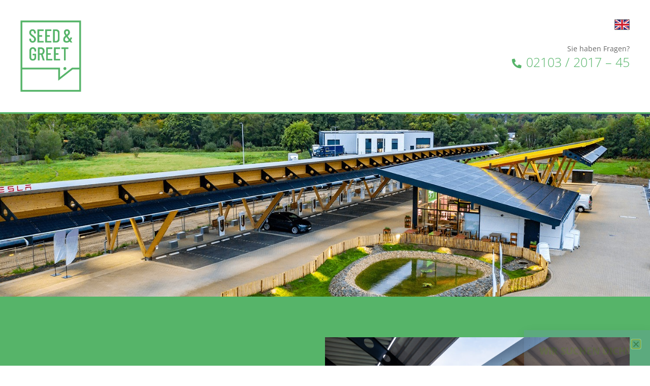

--- FILE ---
content_type: text/html; charset=UTF-8
request_url: https://seedandgreet.de/
body_size: 30131
content:
<!doctype html>
<html lang="de">
<head>
	<meta charset="UTF-8">
		<meta name="viewport" content="width=device-width, initial-scale=1">
	<link rel="profile" href="http://gmpg.org/xfn/11">
	<meta name='robots' content='index, follow, max-image-preview:large, max-snippet:-1, max-video-preview:-1' />

	<!-- This site is optimized with the Yoast SEO plugin v23.5 - https://yoast.com/wordpress/plugins/seo/ -->
	<title>Herzlich Willkommen - Seed and Greet</title>
	<link rel="canonical" href="https://seedandgreet.de/" />
	<meta property="og:locale" content="de_DE" />
	<meta property="og:type" content="website" />
	<meta property="og:title" content="Herzlich Willkommen - Seed and Greet" />
	<meta property="og:description" content="Herzlich willkommen bei Seed &amp; Greet Seed &amp; Greet – das ist der Name der Café-Bistro-Bäckerei von Bäcker Schüren im Gewerbegebiet Kreuz Hilden, mit Tesla Supercharger, Fastned Schnelladestation und NIO Power Swap Station. Genießen Sie unsere Frühstücksangebote, Pizzaspezialitäten, Ofinis, herzhaften Tartes sowie Kaffee- und Teespezialitäten – natürlich alles auch zum Mitnehmen! Außerdem erwarten Sie ausgewählte [&hellip;]" />
	<meta property="og:url" content="https://seedandgreet.de/" />
	<meta property="og:site_name" content="Seed and Greet" />
	<meta property="article:modified_time" content="2025-07-15T10:17:31+00:00" />
	<meta property="og:image" content="https://seedandgreet.de/wp-content/uploads/2023/08/DSC5620-Bearbeitet-1024x683.jpg" />
	<meta name="twitter:card" content="summary_large_image" />
	<script type="application/ld+json" class="yoast-schema-graph">{"@context":"https://schema.org","@graph":[{"@type":"WebPage","@id":"https://seedandgreet.de/","url":"https://seedandgreet.de/","name":"Herzlich Willkommen - Seed and Greet","isPartOf":{"@id":"https://seedandgreet.de/#website"},"about":{"@id":"https://seedandgreet.de/#organization"},"primaryImageOfPage":{"@id":"https://seedandgreet.de/#primaryimage"},"image":{"@id":"https://seedandgreet.de/#primaryimage"},"thumbnailUrl":"https://seedandgreet.de/wp-content/uploads/2023/08/DSC5620-Bearbeitet-1024x683.jpg","datePublished":"2018-09-19T14:05:08+00:00","dateModified":"2025-07-15T10:17:31+00:00","breadcrumb":{"@id":"https://seedandgreet.de/#breadcrumb"},"inLanguage":"de","potentialAction":[{"@type":"ReadAction","target":["https://seedandgreet.de/"]}]},{"@type":"ImageObject","inLanguage":"de","@id":"https://seedandgreet.de/#primaryimage","url":"https://seedandgreet.de/wp-content/uploads/2023/08/DSC5620-Bearbeitet.jpg","contentUrl":"https://seedandgreet.de/wp-content/uploads/2023/08/DSC5620-Bearbeitet.jpg","width":8944,"height":5963},{"@type":"BreadcrumbList","@id":"https://seedandgreet.de/#breadcrumb","itemListElement":[{"@type":"ListItem","position":1,"name":"Startseite"}]},{"@type":"WebSite","@id":"https://seedandgreet.de/#website","url":"https://seedandgreet.de/","name":"Seed and Greet","description":"","publisher":{"@id":"https://seedandgreet.de/#organization"},"potentialAction":[{"@type":"SearchAction","target":{"@type":"EntryPoint","urlTemplate":"https://seedandgreet.de/?s={search_term_string}"},"query-input":{"@type":"PropertyValueSpecification","valueRequired":true,"valueName":"search_term_string"}}],"inLanguage":"de"},{"@type":"Organization","@id":"https://seedandgreet.de/#organization","name":"Seed and Greet","url":"https://seedandgreet.de/","logo":{"@type":"ImageObject","inLanguage":"de","@id":"https://seedandgreet.de/#/schema/logo/image/","url":"https://seedandgreet.de/wp-content/uploads/2020/07/SG_Logo_Positiv_RGB_RZ.png","contentUrl":"https://seedandgreet.de/wp-content/uploads/2020/07/SG_Logo_Positiv_RGB_RZ.png","width":2203,"height":2435,"caption":"Seed and Greet"},"image":{"@id":"https://seedandgreet.de/#/schema/logo/image/"}}]}</script>
	<!-- / Yoast SEO plugin. -->


<link rel="alternate" type="application/rss+xml" title="Seed and Greet &raquo; Feed" href="https://seedandgreet.de/feed/" />
<link rel="alternate" type="application/rss+xml" title="Seed and Greet &raquo; Kommentar-Feed" href="https://seedandgreet.de/comments/feed/" />
<script type="text/javascript">
/* <![CDATA[ */
window._wpemojiSettings = {"baseUrl":"https:\/\/s.w.org\/images\/core\/emoji\/15.0.3\/72x72\/","ext":".png","svgUrl":"https:\/\/s.w.org\/images\/core\/emoji\/15.0.3\/svg\/","svgExt":".svg","source":{"concatemoji":"https:\/\/seedandgreet.de\/wp-includes\/js\/wp-emoji-release.min.js?ver=6.6.4"}};
/*! This file is auto-generated */
!function(i,n){var o,s,e;function c(e){try{var t={supportTests:e,timestamp:(new Date).valueOf()};sessionStorage.setItem(o,JSON.stringify(t))}catch(e){}}function p(e,t,n){e.clearRect(0,0,e.canvas.width,e.canvas.height),e.fillText(t,0,0);var t=new Uint32Array(e.getImageData(0,0,e.canvas.width,e.canvas.height).data),r=(e.clearRect(0,0,e.canvas.width,e.canvas.height),e.fillText(n,0,0),new Uint32Array(e.getImageData(0,0,e.canvas.width,e.canvas.height).data));return t.every(function(e,t){return e===r[t]})}function u(e,t,n){switch(t){case"flag":return n(e,"\ud83c\udff3\ufe0f\u200d\u26a7\ufe0f","\ud83c\udff3\ufe0f\u200b\u26a7\ufe0f")?!1:!n(e,"\ud83c\uddfa\ud83c\uddf3","\ud83c\uddfa\u200b\ud83c\uddf3")&&!n(e,"\ud83c\udff4\udb40\udc67\udb40\udc62\udb40\udc65\udb40\udc6e\udb40\udc67\udb40\udc7f","\ud83c\udff4\u200b\udb40\udc67\u200b\udb40\udc62\u200b\udb40\udc65\u200b\udb40\udc6e\u200b\udb40\udc67\u200b\udb40\udc7f");case"emoji":return!n(e,"\ud83d\udc26\u200d\u2b1b","\ud83d\udc26\u200b\u2b1b")}return!1}function f(e,t,n){var r="undefined"!=typeof WorkerGlobalScope&&self instanceof WorkerGlobalScope?new OffscreenCanvas(300,150):i.createElement("canvas"),a=r.getContext("2d",{willReadFrequently:!0}),o=(a.textBaseline="top",a.font="600 32px Arial",{});return e.forEach(function(e){o[e]=t(a,e,n)}),o}function t(e){var t=i.createElement("script");t.src=e,t.defer=!0,i.head.appendChild(t)}"undefined"!=typeof Promise&&(o="wpEmojiSettingsSupports",s=["flag","emoji"],n.supports={everything:!0,everythingExceptFlag:!0},e=new Promise(function(e){i.addEventListener("DOMContentLoaded",e,{once:!0})}),new Promise(function(t){var n=function(){try{var e=JSON.parse(sessionStorage.getItem(o));if("object"==typeof e&&"number"==typeof e.timestamp&&(new Date).valueOf()<e.timestamp+604800&&"object"==typeof e.supportTests)return e.supportTests}catch(e){}return null}();if(!n){if("undefined"!=typeof Worker&&"undefined"!=typeof OffscreenCanvas&&"undefined"!=typeof URL&&URL.createObjectURL&&"undefined"!=typeof Blob)try{var e="postMessage("+f.toString()+"("+[JSON.stringify(s),u.toString(),p.toString()].join(",")+"));",r=new Blob([e],{type:"text/javascript"}),a=new Worker(URL.createObjectURL(r),{name:"wpTestEmojiSupports"});return void(a.onmessage=function(e){c(n=e.data),a.terminate(),t(n)})}catch(e){}c(n=f(s,u,p))}t(n)}).then(function(e){for(var t in e)n.supports[t]=e[t],n.supports.everything=n.supports.everything&&n.supports[t],"flag"!==t&&(n.supports.everythingExceptFlag=n.supports.everythingExceptFlag&&n.supports[t]);n.supports.everythingExceptFlag=n.supports.everythingExceptFlag&&!n.supports.flag,n.DOMReady=!1,n.readyCallback=function(){n.DOMReady=!0}}).then(function(){return e}).then(function(){var e;n.supports.everything||(n.readyCallback(),(e=n.source||{}).concatemoji?t(e.concatemoji):e.wpemoji&&e.twemoji&&(t(e.twemoji),t(e.wpemoji)))}))}((window,document),window._wpemojiSettings);
/* ]]> */
</script>
<style id='wp-emoji-styles-inline-css' type='text/css'>

	img.wp-smiley, img.emoji {
		display: inline !important;
		border: none !important;
		box-shadow: none !important;
		height: 1em !important;
		width: 1em !important;
		margin: 0 0.07em !important;
		vertical-align: -0.1em !important;
		background: none !important;
		padding: 0 !important;
	}
</style>
<link rel='stylesheet' id='jet-engine-frontend-css' href='https://seedandgreet.de/wp-content/plugins/jet-engine/assets/css/frontend.css?ver=3.5.5' type='text/css' media='all' />
<style id='classic-theme-styles-inline-css' type='text/css'>
/*! This file is auto-generated */
.wp-block-button__link{color:#fff;background-color:#32373c;border-radius:9999px;box-shadow:none;text-decoration:none;padding:calc(.667em + 2px) calc(1.333em + 2px);font-size:1.125em}.wp-block-file__button{background:#32373c;color:#fff;text-decoration:none}
</style>
<style id='global-styles-inline-css' type='text/css'>
:root{--wp--preset--aspect-ratio--square: 1;--wp--preset--aspect-ratio--4-3: 4/3;--wp--preset--aspect-ratio--3-4: 3/4;--wp--preset--aspect-ratio--3-2: 3/2;--wp--preset--aspect-ratio--2-3: 2/3;--wp--preset--aspect-ratio--16-9: 16/9;--wp--preset--aspect-ratio--9-16: 9/16;--wp--preset--color--black: #000000;--wp--preset--color--cyan-bluish-gray: #abb8c3;--wp--preset--color--white: #ffffff;--wp--preset--color--pale-pink: #f78da7;--wp--preset--color--vivid-red: #cf2e2e;--wp--preset--color--luminous-vivid-orange: #ff6900;--wp--preset--color--luminous-vivid-amber: #fcb900;--wp--preset--color--light-green-cyan: #7bdcb5;--wp--preset--color--vivid-green-cyan: #00d084;--wp--preset--color--pale-cyan-blue: #8ed1fc;--wp--preset--color--vivid-cyan-blue: #0693e3;--wp--preset--color--vivid-purple: #9b51e0;--wp--preset--gradient--vivid-cyan-blue-to-vivid-purple: linear-gradient(135deg,rgba(6,147,227,1) 0%,rgb(155,81,224) 100%);--wp--preset--gradient--light-green-cyan-to-vivid-green-cyan: linear-gradient(135deg,rgb(122,220,180) 0%,rgb(0,208,130) 100%);--wp--preset--gradient--luminous-vivid-amber-to-luminous-vivid-orange: linear-gradient(135deg,rgba(252,185,0,1) 0%,rgba(255,105,0,1) 100%);--wp--preset--gradient--luminous-vivid-orange-to-vivid-red: linear-gradient(135deg,rgba(255,105,0,1) 0%,rgb(207,46,46) 100%);--wp--preset--gradient--very-light-gray-to-cyan-bluish-gray: linear-gradient(135deg,rgb(238,238,238) 0%,rgb(169,184,195) 100%);--wp--preset--gradient--cool-to-warm-spectrum: linear-gradient(135deg,rgb(74,234,220) 0%,rgb(151,120,209) 20%,rgb(207,42,186) 40%,rgb(238,44,130) 60%,rgb(251,105,98) 80%,rgb(254,248,76) 100%);--wp--preset--gradient--blush-light-purple: linear-gradient(135deg,rgb(255,206,236) 0%,rgb(152,150,240) 100%);--wp--preset--gradient--blush-bordeaux: linear-gradient(135deg,rgb(254,205,165) 0%,rgb(254,45,45) 50%,rgb(107,0,62) 100%);--wp--preset--gradient--luminous-dusk: linear-gradient(135deg,rgb(255,203,112) 0%,rgb(199,81,192) 50%,rgb(65,88,208) 100%);--wp--preset--gradient--pale-ocean: linear-gradient(135deg,rgb(255,245,203) 0%,rgb(182,227,212) 50%,rgb(51,167,181) 100%);--wp--preset--gradient--electric-grass: linear-gradient(135deg,rgb(202,248,128) 0%,rgb(113,206,126) 100%);--wp--preset--gradient--midnight: linear-gradient(135deg,rgb(2,3,129) 0%,rgb(40,116,252) 100%);--wp--preset--font-size--small: 13px;--wp--preset--font-size--medium: 20px;--wp--preset--font-size--large: 36px;--wp--preset--font-size--x-large: 42px;--wp--preset--spacing--20: 0.44rem;--wp--preset--spacing--30: 0.67rem;--wp--preset--spacing--40: 1rem;--wp--preset--spacing--50: 1.5rem;--wp--preset--spacing--60: 2.25rem;--wp--preset--spacing--70: 3.38rem;--wp--preset--spacing--80: 5.06rem;--wp--preset--shadow--natural: 6px 6px 9px rgba(0, 0, 0, 0.2);--wp--preset--shadow--deep: 12px 12px 50px rgba(0, 0, 0, 0.4);--wp--preset--shadow--sharp: 6px 6px 0px rgba(0, 0, 0, 0.2);--wp--preset--shadow--outlined: 6px 6px 0px -3px rgba(255, 255, 255, 1), 6px 6px rgba(0, 0, 0, 1);--wp--preset--shadow--crisp: 6px 6px 0px rgba(0, 0, 0, 1);}:where(.is-layout-flex){gap: 0.5em;}:where(.is-layout-grid){gap: 0.5em;}body .is-layout-flex{display: flex;}.is-layout-flex{flex-wrap: wrap;align-items: center;}.is-layout-flex > :is(*, div){margin: 0;}body .is-layout-grid{display: grid;}.is-layout-grid > :is(*, div){margin: 0;}:where(.wp-block-columns.is-layout-flex){gap: 2em;}:where(.wp-block-columns.is-layout-grid){gap: 2em;}:where(.wp-block-post-template.is-layout-flex){gap: 1.25em;}:where(.wp-block-post-template.is-layout-grid){gap: 1.25em;}.has-black-color{color: var(--wp--preset--color--black) !important;}.has-cyan-bluish-gray-color{color: var(--wp--preset--color--cyan-bluish-gray) !important;}.has-white-color{color: var(--wp--preset--color--white) !important;}.has-pale-pink-color{color: var(--wp--preset--color--pale-pink) !important;}.has-vivid-red-color{color: var(--wp--preset--color--vivid-red) !important;}.has-luminous-vivid-orange-color{color: var(--wp--preset--color--luminous-vivid-orange) !important;}.has-luminous-vivid-amber-color{color: var(--wp--preset--color--luminous-vivid-amber) !important;}.has-light-green-cyan-color{color: var(--wp--preset--color--light-green-cyan) !important;}.has-vivid-green-cyan-color{color: var(--wp--preset--color--vivid-green-cyan) !important;}.has-pale-cyan-blue-color{color: var(--wp--preset--color--pale-cyan-blue) !important;}.has-vivid-cyan-blue-color{color: var(--wp--preset--color--vivid-cyan-blue) !important;}.has-vivid-purple-color{color: var(--wp--preset--color--vivid-purple) !important;}.has-black-background-color{background-color: var(--wp--preset--color--black) !important;}.has-cyan-bluish-gray-background-color{background-color: var(--wp--preset--color--cyan-bluish-gray) !important;}.has-white-background-color{background-color: var(--wp--preset--color--white) !important;}.has-pale-pink-background-color{background-color: var(--wp--preset--color--pale-pink) !important;}.has-vivid-red-background-color{background-color: var(--wp--preset--color--vivid-red) !important;}.has-luminous-vivid-orange-background-color{background-color: var(--wp--preset--color--luminous-vivid-orange) !important;}.has-luminous-vivid-amber-background-color{background-color: var(--wp--preset--color--luminous-vivid-amber) !important;}.has-light-green-cyan-background-color{background-color: var(--wp--preset--color--light-green-cyan) !important;}.has-vivid-green-cyan-background-color{background-color: var(--wp--preset--color--vivid-green-cyan) !important;}.has-pale-cyan-blue-background-color{background-color: var(--wp--preset--color--pale-cyan-blue) !important;}.has-vivid-cyan-blue-background-color{background-color: var(--wp--preset--color--vivid-cyan-blue) !important;}.has-vivid-purple-background-color{background-color: var(--wp--preset--color--vivid-purple) !important;}.has-black-border-color{border-color: var(--wp--preset--color--black) !important;}.has-cyan-bluish-gray-border-color{border-color: var(--wp--preset--color--cyan-bluish-gray) !important;}.has-white-border-color{border-color: var(--wp--preset--color--white) !important;}.has-pale-pink-border-color{border-color: var(--wp--preset--color--pale-pink) !important;}.has-vivid-red-border-color{border-color: var(--wp--preset--color--vivid-red) !important;}.has-luminous-vivid-orange-border-color{border-color: var(--wp--preset--color--luminous-vivid-orange) !important;}.has-luminous-vivid-amber-border-color{border-color: var(--wp--preset--color--luminous-vivid-amber) !important;}.has-light-green-cyan-border-color{border-color: var(--wp--preset--color--light-green-cyan) !important;}.has-vivid-green-cyan-border-color{border-color: var(--wp--preset--color--vivid-green-cyan) !important;}.has-pale-cyan-blue-border-color{border-color: var(--wp--preset--color--pale-cyan-blue) !important;}.has-vivid-cyan-blue-border-color{border-color: var(--wp--preset--color--vivid-cyan-blue) !important;}.has-vivid-purple-border-color{border-color: var(--wp--preset--color--vivid-purple) !important;}.has-vivid-cyan-blue-to-vivid-purple-gradient-background{background: var(--wp--preset--gradient--vivid-cyan-blue-to-vivid-purple) !important;}.has-light-green-cyan-to-vivid-green-cyan-gradient-background{background: var(--wp--preset--gradient--light-green-cyan-to-vivid-green-cyan) !important;}.has-luminous-vivid-amber-to-luminous-vivid-orange-gradient-background{background: var(--wp--preset--gradient--luminous-vivid-amber-to-luminous-vivid-orange) !important;}.has-luminous-vivid-orange-to-vivid-red-gradient-background{background: var(--wp--preset--gradient--luminous-vivid-orange-to-vivid-red) !important;}.has-very-light-gray-to-cyan-bluish-gray-gradient-background{background: var(--wp--preset--gradient--very-light-gray-to-cyan-bluish-gray) !important;}.has-cool-to-warm-spectrum-gradient-background{background: var(--wp--preset--gradient--cool-to-warm-spectrum) !important;}.has-blush-light-purple-gradient-background{background: var(--wp--preset--gradient--blush-light-purple) !important;}.has-blush-bordeaux-gradient-background{background: var(--wp--preset--gradient--blush-bordeaux) !important;}.has-luminous-dusk-gradient-background{background: var(--wp--preset--gradient--luminous-dusk) !important;}.has-pale-ocean-gradient-background{background: var(--wp--preset--gradient--pale-ocean) !important;}.has-electric-grass-gradient-background{background: var(--wp--preset--gradient--electric-grass) !important;}.has-midnight-gradient-background{background: var(--wp--preset--gradient--midnight) !important;}.has-small-font-size{font-size: var(--wp--preset--font-size--small) !important;}.has-medium-font-size{font-size: var(--wp--preset--font-size--medium) !important;}.has-large-font-size{font-size: var(--wp--preset--font-size--large) !important;}.has-x-large-font-size{font-size: var(--wp--preset--font-size--x-large) !important;}
:where(.wp-block-post-template.is-layout-flex){gap: 1.25em;}:where(.wp-block-post-template.is-layout-grid){gap: 1.25em;}
:where(.wp-block-columns.is-layout-flex){gap: 2em;}:where(.wp-block-columns.is-layout-grid){gap: 2em;}
:root :where(.wp-block-pullquote){font-size: 1.5em;line-height: 1.6;}
</style>
<link rel='stylesheet' id='hello-elementor-css' href='https://seedandgreet.de/wp-content/themes/hello-elementor/style.min.css?ver=2.2.0' type='text/css' media='all' />
<link rel='stylesheet' id='hello-elementor-theme-style-css' href='https://seedandgreet.de/wp-content/themes/hello-elementor/theme.min.css?ver=2.2.0' type='text/css' media='all' />
<link rel='stylesheet' id='elementor-frontend-css' href='https://seedandgreet.de/wp-content/plugins/elementor/assets/css/frontend.min.css?ver=3.24.4' type='text/css' media='all' />
<link rel='stylesheet' id='widget-heading-css' href='https://seedandgreet.de/wp-content/plugins/elementor/assets/css/widget-heading.min.css?ver=3.24.4' type='text/css' media='all' />
<link rel='stylesheet' id='widget-text-editor-css' href='https://seedandgreet.de/wp-content/plugins/elementor/assets/css/widget-text-editor.min.css?ver=3.24.4' type='text/css' media='all' />
<link rel='stylesheet' id='widget-share-buttons-css' href='https://seedandgreet.de/wp-content/plugins/elementor-pro/assets/css/widget-share-buttons.min.css?ver=3.24.2' type='text/css' media='all' />
<link rel='stylesheet' id='e-apple-webkit-css' href='https://seedandgreet.de/wp-content/plugins/elementor/assets/css/conditionals/apple-webkit.min.css?ver=3.24.4' type='text/css' media='all' />
<link rel='stylesheet' id='elementor-icons-shared-0-css' href='https://seedandgreet.de/wp-content/plugins/elementor/assets/lib/font-awesome/css/fontawesome.min.css?ver=5.15.3' type='text/css' media='all' />
<link rel='stylesheet' id='elementor-icons-fa-solid-css' href='https://seedandgreet.de/wp-content/plugins/elementor/assets/lib/font-awesome/css/solid.min.css?ver=5.15.3' type='text/css' media='all' />
<link rel='stylesheet' id='elementor-icons-fa-brands-css' href='https://seedandgreet.de/wp-content/plugins/elementor/assets/lib/font-awesome/css/brands.min.css?ver=5.15.3' type='text/css' media='all' />
<link rel='stylesheet' id='widget-image-css' href='https://seedandgreet.de/wp-content/plugins/elementor/assets/css/widget-image.min.css?ver=3.24.4' type='text/css' media='all' />
<link rel='stylesheet' id='e-animation-fadeInDown-css' href='https://seedandgreet.de/wp-content/plugins/elementor/assets/lib/animations/styles/fadeInDown.min.css?ver=3.24.4' type='text/css' media='all' />
<link rel='stylesheet' id='e-animation-pulse-css' href='https://seedandgreet.de/wp-content/plugins/elementor/assets/lib/animations/styles/e-animation-pulse.min.css?ver=3.24.4' type='text/css' media='all' />
<link rel='stylesheet' id='e-animation-fadeInUp-css' href='https://seedandgreet.de/wp-content/plugins/elementor/assets/lib/animations/styles/fadeInUp.min.css?ver=3.24.4' type='text/css' media='all' />
<link rel='stylesheet' id='e-animation-slideInRight-css' href='https://seedandgreet.de/wp-content/plugins/elementor/assets/lib/animations/styles/slideInRight.min.css?ver=3.24.4' type='text/css' media='all' />
<link rel='stylesheet' id='elementor-icons-css' href='https://seedandgreet.de/wp-content/plugins/elementor/assets/lib/eicons/css/elementor-icons.min.css?ver=5.31.0' type='text/css' media='all' />
<link rel='stylesheet' id='swiper-css' href='https://seedandgreet.de/wp-content/plugins/elementor/assets/lib/swiper/v8/css/swiper.min.css?ver=8.4.5' type='text/css' media='all' />
<link rel='stylesheet' id='e-swiper-css' href='https://seedandgreet.de/wp-content/plugins/elementor/assets/css/conditionals/e-swiper.min.css?ver=3.24.4' type='text/css' media='all' />
<link rel='stylesheet' id='elementor-post-2058-css' href='https://seedandgreet.de/wp-content/uploads/elementor/css/post-2058.css?ver=1727358920' type='text/css' media='all' />
<link rel='stylesheet' id='elementor-pro-css' href='https://seedandgreet.de/wp-content/plugins/elementor-pro/assets/css/frontend.min.css?ver=3.24.2' type='text/css' media='all' />
<link rel='stylesheet' id='font-awesome-5-all-css' href='https://seedandgreet.de/wp-content/plugins/elementor/assets/lib/font-awesome/css/all.min.css?ver=3.24.4' type='text/css' media='all' />
<link rel='stylesheet' id='font-awesome-4-shim-css' href='https://seedandgreet.de/wp-content/plugins/elementor/assets/lib/font-awesome/css/v4-shims.min.css?ver=3.24.4' type='text/css' media='all' />
<link rel='stylesheet' id='widget-slides-css' href='https://seedandgreet.de/wp-content/plugins/elementor-pro/assets/css/widget-slides.min.css?ver=3.24.2' type='text/css' media='all' />
<link rel='stylesheet' id='widget-gallery-css' href='https://seedandgreet.de/wp-content/plugins/elementor-pro/assets/css/widget-gallery.min.css?ver=3.24.2' type='text/css' media='all' />
<link rel='stylesheet' id='elementor-gallery-css' href='https://seedandgreet.de/wp-content/plugins/elementor/assets/lib/e-gallery/css/e-gallery.min.css?ver=1.2.0' type='text/css' media='all' />
<link rel='stylesheet' id='widget-icon-list-css' href='https://seedandgreet.de/wp-content/plugins/elementor/assets/css/widget-icon-list.min.css?ver=3.24.4' type='text/css' media='all' />
<link rel='stylesheet' id='widget-forms-css' href='https://seedandgreet.de/wp-content/plugins/elementor-pro/assets/css/widget-forms.min.css?ver=3.24.2' type='text/css' media='all' />
<link rel='stylesheet' id='flatpickr-css' href='https://seedandgreet.de/wp-content/plugins/elementor/assets/lib/flatpickr/flatpickr.min.css?ver=4.1.4' type='text/css' media='all' />
<link rel='stylesheet' id='elementor-post-33-css' href='https://seedandgreet.de/wp-content/uploads/elementor/css/post-33.css?ver=1752574748' type='text/css' media='all' />
<link rel='stylesheet' id='elementor-post-2322-css' href='https://seedandgreet.de/wp-content/uploads/elementor/css/post-2322.css?ver=1727359103' type='text/css' media='all' />
<link rel='stylesheet' id='elementor-post-2477-css' href='https://seedandgreet.de/wp-content/uploads/elementor/css/post-2477.css?ver=1727358920' type='text/css' media='all' />
<link rel='stylesheet' id='elementor-post-1741-css' href='https://seedandgreet.de/wp-content/uploads/elementor/css/post-1741.css?ver=1727358920' type='text/css' media='all' />
<link rel='stylesheet' id='borlabs-cookie-css' href='https://seedandgreet.de/wp-content/cache/borlabs-cookie/borlabs-cookie_1_de.css?ver=2.3-17' type='text/css' media='all' />
<link rel='stylesheet' id='navi-module-styles-css' href='https://seedandgreet.de/wp-content/plugins/wavepoint-tools/assets/navi-module-styles.css?ver=6.6.4' type='text/css' media='all' />
<link rel='stylesheet' id='footer-styles-css' href='https://seedandgreet.de/wp-content/plugins/wavepoint-tools/assets/footer.css?ver=6.6.4' type='text/css' media='all' />
<link rel='stylesheet' id='wp-general-styles-css' href='https://seedandgreet.de/wp-content/plugins/wavepoint-tools/assets/styles.css?ver=6.6.4' type='text/css' media='all' />
<link rel='stylesheet' id='elementor-icons-fa-regular-css' href='https://seedandgreet.de/wp-content/plugins/elementor/assets/lib/font-awesome/css/regular.min.css?ver=5.15.3' type='text/css' media='all' />
<link rel='stylesheet' id='elementor-icons-wp2ele_arrows-css' href='https://seedandgreet.de/wp-content/uploads/elementor/custom-icons/wp2ele_arrows/css/wp2ele_arrows.css?ver=1.0.0' type='text/css' media='all' />
<script type="text/javascript" src="https://seedandgreet.de/wp-content/plugins/elementor/assets/lib/font-awesome/js/v4-shims.min.js?ver=3.24.4" id="font-awesome-4-shim-js"></script>
<script type="text/javascript" src="https://seedandgreet.de/wp-includes/js/jquery/jquery.min.js?ver=3.7.1" id="jquery-core-js"></script>
<script type="text/javascript" src="https://seedandgreet.de/wp-includes/js/jquery/jquery-migrate.min.js?ver=3.4.1" id="jquery-migrate-js"></script>
<link rel="https://api.w.org/" href="https://seedandgreet.de/wp-json/" /><link rel="alternate" title="JSON" type="application/json" href="https://seedandgreet.de/wp-json/wp/v2/pages/33" /><link rel="EditURI" type="application/rsd+xml" title="RSD" href="https://seedandgreet.de/xmlrpc.php?rsd" />
<meta name="generator" content="WordPress 6.6.4" />
<link rel='shortlink' href='https://seedandgreet.de/' />
<link rel="alternate" title="oEmbed (JSON)" type="application/json+oembed" href="https://seedandgreet.de/wp-json/oembed/1.0/embed?url=https%3A%2F%2Fseedandgreet.de%2F" />
<link rel="alternate" title="oEmbed (XML)" type="text/xml+oembed" href="https://seedandgreet.de/wp-json/oembed/1.0/embed?url=https%3A%2F%2Fseedandgreet.de%2F&#038;format=xml" />
<meta name="generator" content="Elementor 3.24.4; features: additional_custom_breakpoints; settings: css_print_method-external, google_font-enabled, font_display-auto">
			<style>
				.e-con.e-parent:nth-of-type(n+4):not(.e-lazyloaded):not(.e-no-lazyload),
				.e-con.e-parent:nth-of-type(n+4):not(.e-lazyloaded):not(.e-no-lazyload) * {
					background-image: none !important;
				}
				@media screen and (max-height: 1024px) {
					.e-con.e-parent:nth-of-type(n+3):not(.e-lazyloaded):not(.e-no-lazyload),
					.e-con.e-parent:nth-of-type(n+3):not(.e-lazyloaded):not(.e-no-lazyload) * {
						background-image: none !important;
					}
				}
				@media screen and (max-height: 640px) {
					.e-con.e-parent:nth-of-type(n+2):not(.e-lazyloaded):not(.e-no-lazyload),
					.e-con.e-parent:nth-of-type(n+2):not(.e-lazyloaded):not(.e-no-lazyload) * {
						background-image: none !important;
					}
				}
			</style>
			<link rel="icon" href="https://seedandgreet.de/wp-content/uploads/2020/07/cropped-FAV-32x32.png" sizes="32x32" />
<link rel="icon" href="https://seedandgreet.de/wp-content/uploads/2020/07/cropped-FAV-192x192.png" sizes="192x192" />
<link rel="apple-touch-icon" href="https://seedandgreet.de/wp-content/uploads/2020/07/cropped-FAV-180x180.png" />
<meta name="msapplication-TileImage" content="https://seedandgreet.de/wp-content/uploads/2020/07/cropped-FAV-270x270.png" />
		<style type="text/css" id="wp-custom-css">
			body{
    font-family: Open Sans;
    font-size: 14px;
    line-height: 1.714em;
		color: #666666;
		height:100%;
		position:relative;
}

.elementor-widget-heading .elementor-heading-title {
    padding: 0;
    margin: 0;
		line-height: inherit;
}

.dialog-message {
    font-size: 14px;
    line-height: 1.714em;
}

.elementor-editor-active #wpFooter {
    display:none;
}


/* EGP */

#breadcrumbs a, #breadcrumbs a:visited, #breadcrumbs .breadcrumb_last {
	color: #56b469;
}

#breadcrumbs a:active, #breadcrumbs a:hover {
	color: #71695a;
}


.CIlink a, .CIlink a:visited {
    color: #56b469;
		text-decoration:none;
}

.CIlink a:active, .CIlink a:hover {
    color: #666666;
}

.CIinvert a, .CIinvert a:visited {
    color: #666666;
		text-decoration:none;
}

.CIinvert a:active, .CIinvert a:hover {
    color: #56b469;
}

.CIMe {
    color: #56b469;
}

.CIbutton a, .CIbutton a:visited {
    background-color: #56b469;
}

.CIbutton a:active, .CIbutton a:hover {
    background-color: #666666;
}

.elementor-button, .elementor-button:visited {
	background-color: #56b469;
}

.elementor-button:active, .elementor-button:hover {
	background-color: #666666;
}

.CIlead {
	border-color: #56b469 !important;
}

.elementor-toggle .elementor-toggle-title {
    color: #56b469;
}

.elementor-toggle .elementor-toggle-title:hover{
    color: #71695a;
}

/* Linkpfeile  */

.arrowMe:after{
    font-family: "wp2ele_arrows";
    font-style: normal;
    font-weight: normal;
    speak: none;
    display: inline-block;
    text-decoration: inherit;
    width: 1em;
    text-align: center;
    font-variant: normal;
    text-transform: none;
    line-height: 1em;
    content: '\f101';
    -webkit-font-smoothing: antialiased;
	padding-left:5px;
}

/* Link-Farben allgemein */

a {
    color: #56b469;
		text-decoration:none;
}

a:active, a:hover {
    color: #71695a;
}

/* Footer-Link-Farben allgemein */

#wpFooter a {
    color: #999999;
}

#wpFooter a:active, #wpFooter a:hover {
    color: #B8A98E !important;
}

#wave-seo-title > a:before {
    font-family: "Font Awesome 5 Free";
  	font-weight: 600;
}


/* Farbeinstellungen für Header */

.headertel {
	font-size: 1.8em; 
	line-height: 1.2em;
	color: #56b469; 
	font-weight: 300; 
}

.headertel i{
	font-size: 0.75em; 
	line-height: 1.2em; 
	font-weight: 600;
	margin-right:2px;
	transform: scaleX(-1);
}


/* Bilder für Widescreen */

.widePic {
		max-height:405px;
		overflow:hidden;
}

.widePic img {
    width:100% !important;
		height:auto !important;
}

/* Flexibles Suchergebnis-Grid */

@media (min-width: 1024px) {
.db-column-wrap > .elementor-container > .elementor-row {
    flex-wrap: wrap;
}
	
	.db-column-wrap > .elementor-container > .elementor-row:after {
    content: "";
		flex:auto;
}
	
.db-column-wrap > .elementor-container > .elementor-row > .elementor-column {
    flex: 1 1 33% ;
		max-width:33%;
}
}

@media (max-width: 1024px){
    .db-column-wrap > .elementor-container > .elementor-row > .elementor-column {
    flex: 1 1 50% ;
}
}

@media (max-width: 768px) {
    .db-column-wrap > .elementor-container > .elementor-row > .elementor-column {
    flex: 1 1 50% ;
}
}

@media (max-width: 375px) {
    .db-column-wrap > .elementor-container > .elementor-row > .elementor-column {
    flex: 1 1 100% ;
}
}

/* Überschriften Farbfix */

body .elementor-widget-heading.elementor-widget-heading .elementor-heading-title {
    color: inherit;
}

/* Stärke von Fettschriften */

strong {
   font-weight:700; 
}

/* Erfolgsmeldung Kontaktformular gesendet */

.elementor-message-success {
    color: #2da747	;
    margin-top: 20px;
}

/* Subnavi-Modul Einstellungen */

#r2g_navimodul a {
	color: #666666;
}

#r2g_navimodul a:hover {
	color: #56b469;
}

#r2g_navimodul > *[id^="menu-"] li.current_page_item > a {
	color: #56b469 !important;
}

#r2g_navimodul > *[id^="menu-"] > li.page_item_has_children:after, #r2g_navimodul > *[id^="menu-"] > li.menu-item-has-children:after {
	font-family: "Font Awesome 5 Free";
  font-weight: 600;
	font-size:1em;
	padding-top:4px;
}

/* Aufzählungslisten einrücken */

ul.icon_check {
	list-style-type: none;
	margin-left:-22px;
	text-indent:-22px;
}

ul.icon_check li:before {
	content: "\f00c";
	font-family: "Font Awesome 5 Free";
  font-weight: 600;
	margin-bottom:5px;
	margin-right:7px;
	color: rgb(120, 170, 0);
	font-size:inherit;
}

ul.icon_check li {
	margin-bottom:5px;
}

ul.icon_arrow {
	list-style-type: none;
	margin-left:-22px;
	text-indent:-14px;
}

ul.icon_arrow li:before {
	font-family: "wp2ele_arrows";
    font-style: normal;
    font-weight: normal;
    speak: none;
    display: inline-block;
    text-decoration: inherit;
    width: 1em;
    text-align: center;
    font-variant: normal;
    text-transform: none;
    line-height: 1em;
    content: '\f105';
		margin-bottom:5px;
		color:#56b469;
		font-size:inherit;
}

ul.icon_arrow li {
	margin-bottom:5px;
	padding-left:-15px;
}

ul .listenfix {
	margin-left:-23px;
	
}

ul .listenfix li {
	margin-bottom:5px;
}


/* Elementor Listenfix */

.elementor-widget .elementor-icon-list-item, .elementor-widget .elementor-icon-list-item a, .elementor-widget .elementor-toc__list-item .elementor-toc__list-item-text-wrapper {
align-items: flex-start;
}

.elementor-widget.elementor-widget-icon-list .elementor-icon-list-icon {
padding-top: 0.35em;
}


/* Textblöcke in Frames ohne Absätze und deren Abstände */

.noP p{
	margin:0;
}

/* Contentbilder in Wordpress */

.alignright {
	float:right;
	margin-left:30px;
	margin-bottom:30px;
	margin-top: 7px;
}

.alignleft {
	float:left;
	margin-right:30px;
	margin-bottom:30px;
	margin-top: 7px;
}

@media (max-width: 480px) {

	.alignright {	
		width:100%;
	}

	.alignleft {
		width:100%;
	}
}

/* Galerie-Zoomfunktion */

.galzoom .gallery-icon{
    overflow:hidden;
}

.galzoom .gallery-icon a img{
	-webkit-transform: scale(1);
	transform: scale(1);
	-webkit-transition: .3s ease-in-out;
	transition: .3s ease-in-out;
}
.galzoom .gallery-icon a img:hover {
	-webkit-transform: scale(1.2);
	transform: scale(1.2);
}

/* Überschriften-Styling */

.wpContent h1{
	margin-top:0;
	margin-bottom:0.2em;
	color: #666666 !important;
}

.wpContent h2{
	margin-top:0;
	margin-bottom:0.2em;
	color: #56b469 !important;
}

.wpContent h1 + h2{
	margin-top:0;
	margin-bottom:20px;
}

.wpContent h2, .wpContent h3, .wpContent h4, .wpContent h5{
	margin-top:1.5em;
}

h1, .h1 strong{
    font-weight:700;
}


h1, .h1 {
    font-size: 2.500em;
    line-height: 1.1em !important;
		color: #666666;
    text-transform: uppercase;
    font-weight:300;
}


h2, .h2 {
    font-weight: 300;
    font-size: 1.786em;
    line-height: 1.2em !important;
}

h3, .h3 {
    font-size: 1.143em;
    line-height: 1.4em !important;
    margin-bottom: 0.625em;
    text-transform: uppercase;
    font-weight: 700;
}

h4, .h4 {
    font-size: 1.143em;
    line-height: 1.4em !important;
    margin-bottom: 0.500em;
    font-weight: 600;
		color: #56b469;
}

/* Kontaktformular Verbesserungen */

section .elementor-element .elementor-field-option{
	display: flex;
  flex-wrap: nowrap;
	align-items: flex-start;
}

section .elementor-element .elementor-field-option input[type="checkbox"] {
	width: auto;
	margin-right: 15px;
	margin-top: 5px;
	height:15px;
}

section .elementor-element .elementor-field-option input[type="checkbox"]+label p{
	margin:0;
}

.elementor-field {
	color: #666666 !important;
    font-family: Open Sans;
    font-size: 14px;
}


@media (max-width: 1024px) { 
   h1, .h1 {
    font-size: 1.800em;
    line-height: 1.171em;
    margin-bottom: 0.343em;
    } 

/* Tablet Aussenpadding */
	/* korrektur für den Inhaltsbereich
  * body > .elementor > anstatt
  * body .elementor
  * */
   body > .elementor > .elementor-inner > .elementor-section-wrap > .elementor-section-boxed {
        padding-left: 50px;
        padding-right: 50px
    }
}

/* Mobile Aussenpadding */
@media (max-width: 480px) {
    body > .elementor > .elementor-inner > .elementor-section-wrap > .elementor-section-boxed {
        padding-left: 20px;
        padding-right: 20px
    }
	
		section .elementor-element .elementor-field-option{
			display: inline;
			flex-wrap: inherit;
		}

		section .elementor-element .elementor-field-option input[type="checkbox"] {
			margin-right: 5px;
			display:inline;
		}

		section .elementor-element .elementor-field-option input[type="checkbox"]+label p{
			display:inline;
		}
}		</style>
		</head>
<body class="home page-template page-template-elementor_header_footer page page-id-33 wp-custom-logo elementor-default elementor-template-full-width elementor-kit-2058 elementor-page elementor-page-33">

		<div data-elementor-type="header" data-elementor-id="2322" class="elementor elementor-2322 elementor-location-header" data-elementor-post-type="elementor_library">
					<section class="elementor-section elementor-top-section elementor-element elementor-element-67586063 elementor-section-content-middle elementor-section-boxed elementor-section-height-default elementor-section-height-default" data-id="67586063" data-element_type="section" id="wpFooter" data-settings="{&quot;background_background&quot;:&quot;classic&quot;}">
						<div class="elementor-container elementor-column-gap-default">
					<div class="elementor-column elementor-col-100 elementor-top-column elementor-element elementor-element-713e7625" data-id="713e7625" data-element_type="column">
			<div class="elementor-widget-wrap elementor-element-populated">
						<section class="elementor-section elementor-inner-section elementor-element elementor-element-693e9034 elementor-section-content-middle elementor-section-boxed elementor-section-height-default elementor-section-height-default" data-id="693e9034" data-element_type="section">
						<div class="elementor-container elementor-column-gap-default">
					<div class="elementor-column elementor-col-25 elementor-inner-column elementor-element elementor-element-4c4eec0b" data-id="4c4eec0b" data-element_type="column">
			<div class="elementor-widget-wrap elementor-element-populated">
						<div class="elementor-element elementor-element-4ed4aa4d elementor-hidden-phone elementor-widget elementor-widget-heading" data-id="4ed4aa4d" data-element_type="widget" data-widget_type="heading.default">
				<div class="elementor-widget-container">
			<p class="elementor-heading-title elementor-size-default"><a href="https://www.wavepoint.de" target="_blank">designed by wavepoint
</a></p>		</div>
				</div>
					</div>
		</div>
				<div class="elementor-column elementor-col-25 elementor-inner-column elementor-element elementor-element-1cdfe05" data-id="1cdfe05" data-element_type="column">
			<div class="elementor-widget-wrap elementor-element-populated">
							</div>
		</div>
				<div class="elementor-column elementor-col-25 elementor-inner-column elementor-element elementor-element-17a6fe06" data-id="17a6fe06" data-element_type="column">
			<div class="elementor-widget-wrap elementor-element-populated">
						<div class="elementor-element elementor-element-2facaacc elementor-widget elementor-widget-text-editor" data-id="2facaacc" data-element_type="widget" data-widget_type="text-editor.default">
				<div class="elementor-widget-container">
							<a href="/kontakt/datenschutz/">Datenschutz</a>        <a href="/kontakt/impressum/">Impressum</a>						</div>
				</div>
					</div>
		</div>
				<div class="elementor-column elementor-col-25 elementor-inner-column elementor-element elementor-element-168b2df1" data-id="168b2df1" data-element_type="column">
			<div class="elementor-widget-wrap elementor-element-populated">
						<div class="elementor-element elementor-element-2d8a5ef8 elementor-share-buttons--skin-flat elementor-share-buttons--shape-rounded elementor-share-buttons--align-right elementor-share-buttons--color-custom elementor-hidden-phone elementor-share-buttons--view-icon-text elementor-grid-0 elementor-widget elementor-widget-share-buttons" data-id="2d8a5ef8" data-element_type="widget" data-widget_type="share-buttons.default">
				<div class="elementor-widget-container">
					<div class="elementor-grid">
								<div class="elementor-grid-item">
						<div
							class="elementor-share-btn elementor-share-btn_facebook"
							role="button"
							tabindex="0"
							aria-label="Share on facebook"
						>
															<span class="elementor-share-btn__icon">
								<i class="fab fa-facebook" aria-hidden="true"></i>							</span>
																						<div class="elementor-share-btn__text">
																			<span class="elementor-share-btn__title">
										Gefällt mir									</span>
																	</div>
													</div>
					</div>
									<div class="elementor-grid-item">
						<div
							class="elementor-share-btn elementor-share-btn_twitter"
							role="button"
							tabindex="0"
							aria-label="Share on twitter"
						>
															<span class="elementor-share-btn__icon">
								<i class="fab fa-twitter" aria-hidden="true"></i>							</span>
																						<div class="elementor-share-btn__text">
																			<span class="elementor-share-btn__title">
										Twittern									</span>
																	</div>
													</div>
					</div>
						</div>
				</div>
				</div>
					</div>
		</div>
					</div>
		</section>
				<section class="elementor-section elementor-inner-section elementor-element elementor-element-509a84c3 elementor-section-boxed elementor-section-height-default elementor-section-height-default" data-id="509a84c3" data-element_type="section">
						<div class="elementor-container elementor-column-gap-default">
					<div class="elementor-column elementor-col-100 elementor-inner-column elementor-element elementor-element-515d8543" data-id="515d8543" data-element_type="column">
			<div class="elementor-widget-wrap elementor-element-populated">
							</div>
		</div>
					</div>
		</section>
					</div>
		</div>
					</div>
		</section>
				<section class="elementor-section elementor-top-section elementor-element elementor-element-598082dd animated-slow elementor-section-boxed elementor-section-height-default elementor-section-height-default elementor-invisible" data-id="598082dd" data-element_type="section" data-settings="{&quot;animation&quot;:&quot;fadeInDown&quot;}">
						<div class="elementor-container elementor-column-gap-default">
					<div class="elementor-column elementor-col-50 elementor-top-column elementor-element elementor-element-21e8e97" data-id="21e8e97" data-element_type="column">
			<div class="elementor-widget-wrap elementor-element-populated">
						<div class="elementor-element elementor-element-21aa3d2c elementor-widget elementor-widget-theme-site-logo elementor-widget-image" data-id="21aa3d2c" data-element_type="widget" data-widget_type="theme-site-logo.default">
				<div class="elementor-widget-container">
									<a href="https://seedandgreet.de">
			<img width="2203" height="2435" src="https://seedandgreet.de/wp-content/uploads/2020/07/SG_Logo_Positiv_RGB_RZ.png" class="attachment-full size-full wp-image-2246" alt="" srcset="https://seedandgreet.de/wp-content/uploads/2020/07/SG_Logo_Positiv_RGB_RZ.png 2203w, https://seedandgreet.de/wp-content/uploads/2020/07/SG_Logo_Positiv_RGB_RZ-271x300.png 271w, https://seedandgreet.de/wp-content/uploads/2020/07/SG_Logo_Positiv_RGB_RZ-926x1024.png 926w, https://seedandgreet.de/wp-content/uploads/2020/07/SG_Logo_Positiv_RGB_RZ-768x849.png 768w, https://seedandgreet.de/wp-content/uploads/2020/07/SG_Logo_Positiv_RGB_RZ-1390x1536.png 1390w, https://seedandgreet.de/wp-content/uploads/2020/07/SG_Logo_Positiv_RGB_RZ-1853x2048.png 1853w" sizes="(max-width: 2203px) 100vw, 2203px" />				</a>
									</div>
				</div>
					</div>
		</div>
				<div class="elementor-column elementor-col-50 elementor-top-column elementor-element elementor-element-6865be9e" data-id="6865be9e" data-element_type="column">
			<div class="elementor-widget-wrap elementor-element-populated">
						<div class="elementor-element elementor-element-42983bd elementor-widget__width-auto elementor-absolute elementor-widget elementor-widget-image" data-id="42983bd" data-element_type="widget" data-settings="{&quot;_position&quot;:&quot;absolute&quot;}" data-widget_type="image.default">
				<div class="elementor-widget-container">
														<a href="/en/welcome/">
							<img width="30" height="21" src="https://seedandgreet.de/wp-content/uploads/2024/04/gbFlag.png" class="attachment-large size-large wp-image-3474" alt="" />								</a>
													</div>
				</div>
				<div class="elementor-element elementor-element-1bbfc9f5 elementor-hidden-phone noP elementor-widget elementor-widget-text-editor" data-id="1bbfc9f5" data-element_type="widget" data-widget_type="text-editor.default">
				<div class="elementor-widget-container">
							<p>Sie haben Fragen?<br /><span class="headertel"><i class="fa fa-phone" aria-hidden="true"></i> 02103 / 2017 &#8211; 45</span></p>						</div>
				</div>
				<div class="elementor-element elementor-element-fd6c8c5 elementor-hidden-desktop elementor-hidden-tablet elementor-hidden-phone elementor-view-default elementor-widget elementor-widget-icon" data-id="fd6c8c5" data-element_type="widget" data-widget_type="icon.default">
				<div class="elementor-widget-container">
					<div class="elementor-icon-wrapper">
			<div class="elementor-icon">
			<i aria-hidden="true" class="icon icon-angle-right"></i>			</div>
		</div>
				</div>
				</div>
				<div class="elementor-element elementor-element-2cfddc9e elementor-hidden-tablet elementor-hidden-phone elementor-widget elementor-widget-html" data-id="2cfddc9e" data-element_type="widget" data-widget_type="html.default">
				<div class="elementor-widget-container">
			<script>
document.addEventListener('DOMContentLoaded', function() {
var elements = document.querySelectorAll( '.showpopup' );
var popupposts = [ '2116','2127','2130','2133','2136' ]; /* enter your popups IDs here , in the order you want them to show up */
var setPopupsAbsolute = true; /* Position für Popups von "fixed" auf "absolute" setzen. (true | false) */

elements.forEach(function(e,i){
e.addEventListener( 'mouseenter', function(){
jQuery('body').click();
for(var x=0; x<elements.length; x++) {
	if(x != i) {
		elements[x].querySelector('a').classList.remove('highlighted');
	} else {
		elements[x].querySelector('a').classList.add('highlighted');
	}
}

elementorProFrontend.modules.popup.showPopup( { id: popupposts[i] } );
var wpPop = jQuery('#elementor-popup-modal-' + popupposts[i]);
if(setPopupsAbsolute) {
	wpPop.css("position", "absolute");
	wpPop.css("top", "0");
}
wpPop.mouseleave(function() {
	jQuery('body').click();
	removeHighlighted();
});
} );

e.addEventListener('mouseleave', function(e){
	var menuPos = jQuery('.elementor-nav-menu').offset().top;
	if(e.pageY < menuPos) {
		jQuery('body').click();
	}
});

});
});

function removeHighlighted() {
	let elements = document.querySelectorAll( '.showpopup' );
	elements.forEach(function(e,i) {
		let elem = e.querySelector('a');
		if(! elem.classList.contains('elementor-item-active')) {
			elem.classList.remove('highlighted');
		} else {
			elem.classList.add('highlighted');
		}
	});
}
</script>		</div>
				</div>
					</div>
		</div>
					</div>
		</section>
				</div>
				<div data-elementor-type="wp-post" data-elementor-id="33" class="elementor elementor-33" data-elementor-post-type="page">
						<section class="elementor-section elementor-top-section elementor-element elementor-element-30779b1 elementor-section-full_width elementor-hidden-phone elementor-section-height-default elementor-section-height-default elementor-invisible" data-id="30779b1" data-element_type="section" data-settings="{&quot;background_background&quot;:&quot;classic&quot;,&quot;animation&quot;:&quot;fadeInUp&quot;}">
						<div class="elementor-container elementor-column-gap-default">
					<div class="elementor-column elementor-col-100 elementor-top-column elementor-element elementor-element-7fed8bc" data-id="7fed8bc" data-element_type="column" data-settings="{&quot;background_background&quot;:&quot;classic&quot;}">
			<div class="elementor-widget-wrap elementor-element-populated">
						<div class="elementor-element elementor-element-228c023 elementor--h-position-left elementor--v-position-middle elementor-pagination-position-inside elementor-widget elementor-widget-slides" data-id="228c023" data-element_type="widget" data-settings="{&quot;navigation&quot;:&quot;dots&quot;,&quot;infinite&quot;:&quot;yes&quot;,&quot;transition&quot;:&quot;slide&quot;,&quot;transition_speed&quot;:500}" data-widget_type="slides.default">
				<div class="elementor-widget-container">
					<div class="elementor-swiper">
			<div class="elementor-slides-wrapper elementor-main-swiper swiper" dir="ltr" data-animation="">
				<div class="swiper-wrapper elementor-slides">
										<div class="elementor-repeater-item-c700d47 swiper-slide"><div class="swiper-slide-bg" role="img"></div><div class="swiper-slide-inner" ><div class="swiper-slide-contents"></div></div></div>				</div>
							</div>
		</div>
				</div>
				</div>
					</div>
		</div>
					</div>
		</section>
				<section class="elementor-section elementor-top-section elementor-element elementor-element-81526df elementor-section-content-middle elementor-section-boxed elementor-section-height-default elementor-section-height-default" data-id="81526df" data-element_type="section" data-settings="{&quot;background_background&quot;:&quot;classic&quot;}">
						<div class="elementor-container elementor-column-gap-no">
					<div class="elementor-column elementor-col-50 elementor-top-column elementor-element elementor-element-6ff78b2" data-id="6ff78b2" data-element_type="column">
			<div class="elementor-widget-wrap elementor-element-populated">
						<div class="elementor-element elementor-element-bf37c0a h1 elementor-widget elementor-widget-heading" data-id="bf37c0a" data-element_type="widget" data-widget_type="heading.default">
				<div class="elementor-widget-container">
			<span class="elementor-heading-title elementor-size-default">Herzlich willkommen bei </br><strong>Seed &amp; Greet</strong></span>		</div>
				</div>
				<div class="elementor-element elementor-element-d0664a0 noP elementor-widget elementor-widget-text-editor" data-id="d0664a0" data-element_type="widget" data-widget_type="text-editor.default">
				<div class="elementor-widget-container">
							<p>Seed &amp; Greet – das ist der Name der Café-Bistro-Bäckerei von Bäcker Schüren im Gewerbegebiet Kreuz Hilden, mit Tesla Supercharger, Fastned Schnelladestation und NIO Power Swap Station. Genießen Sie unsere Frühstücksangebote, Pizzaspezialitäten, Ofinis, herzhaften Tartes sowie Kaffee- und Teespezialitäten – natürlich alles auch zum Mitnehmen! Außerdem erwarten Sie ausgewählte Brötchen-, Brot- und Kuchensorten von Bäcker Schüren sowie eine große Auswahl Sahne- und Crèmetorten der Bäckerei Naber.</p>						</div>
				</div>
					</div>
		</div>
				<div class="elementor-column elementor-col-50 elementor-top-column elementor-element elementor-element-ce1359c" data-id="ce1359c" data-element_type="column">
			<div class="elementor-widget-wrap elementor-element-populated">
						<div class="elementor-element elementor-element-a6e7939 elementor-widget elementor-widget-image" data-id="a6e7939" data-element_type="widget" data-widget_type="image.default">
				<div class="elementor-widget-container">
													<img fetchpriority="high" decoding="async" width="800" height="534" src="https://seedandgreet.de/wp-content/uploads/2023/08/DSC5620-Bearbeitet-1024x683.jpg" class="attachment-large size-large wp-image-3168" alt="" srcset="https://seedandgreet.de/wp-content/uploads/2023/08/DSC5620-Bearbeitet-1024x683.jpg 1024w, https://seedandgreet.de/wp-content/uploads/2023/08/DSC5620-Bearbeitet-300x200.jpg 300w, https://seedandgreet.de/wp-content/uploads/2023/08/DSC5620-Bearbeitet-768x512.jpg 768w" sizes="(max-width: 800px) 100vw, 800px" />													</div>
				</div>
					</div>
		</div>
					</div>
		</section>
				<section class="elementor-section elementor-top-section elementor-element elementor-element-b17f180 elementor-section-boxed elementor-section-height-default elementor-section-height-default" data-id="b17f180" data-element_type="section">
						<div class="elementor-container elementor-column-gap-default">
					<div class="elementor-column elementor-col-50 elementor-top-column elementor-element elementor-element-e388c34" data-id="e388c34" data-element_type="column">
			<div class="elementor-widget-wrap elementor-element-populated">
							</div>
		</div>
				<div class="elementor-column elementor-col-50 elementor-top-column elementor-element elementor-element-563f179" data-id="563f179" data-element_type="column">
			<div class="elementor-widget-wrap">
							</div>
		</div>
					</div>
		</section>
				<section class="elementor-section elementor-top-section elementor-element elementor-element-2327473 elementor-section-boxed elementor-section-height-default elementor-section-height-default" data-id="2327473" data-element_type="section">
						<div class="elementor-container elementor-column-gap-default">
					<div class="elementor-column elementor-col-50 elementor-top-column elementor-element elementor-element-9970419" data-id="9970419" data-element_type="column">
			<div class="elementor-widget-wrap elementor-element-populated">
						<div class="elementor-element elementor-element-7720e3a elementor-widget__width-initial elementor-widget elementor-widget-image" data-id="7720e3a" data-element_type="widget" data-widget_type="image.default">
				<div class="elementor-widget-container">
													<img decoding="async" width="800" height="579" src="https://seedandgreet.de/wp-content/uploads/2024/11/Sieger-DNP-1024x741.jpg" class="attachment-large size-large wp-image-3702" alt="" srcset="https://seedandgreet.de/wp-content/uploads/2024/11/Sieger-DNP-1024x741.jpg 1024w, https://seedandgreet.de/wp-content/uploads/2024/11/Sieger-DNP-300x217.jpg 300w, https://seedandgreet.de/wp-content/uploads/2024/11/Sieger-DNP-768x555.jpg 768w, https://seedandgreet.de/wp-content/uploads/2024/11/Sieger-DNP.jpg 1080w" sizes="(max-width: 800px) 100vw, 800px" />													</div>
				</div>
					</div>
		</div>
				<div class="elementor-column elementor-col-50 elementor-top-column elementor-element elementor-element-be9aee5" data-id="be9aee5" data-element_type="column">
			<div class="elementor-widget-wrap elementor-element-populated">
						<div class="elementor-element elementor-element-1fd20f0 elementor-widget elementor-widget-heading" data-id="1fd20f0" data-element_type="widget" data-widget_type="heading.default">
				<div class="elementor-widget-container">
			<h2 class="elementor-heading-title elementor-size-default"><strong>Aktuelles - BÄCKER SCHÜREN GEWINNT DEN DEUTSCHEN NACHHALTIGKEITSPREIS 2025</strong>!</h2>		</div>
				</div>
				<div class="elementor-element elementor-element-c4ece3a elementor-widget elementor-widget-text-editor" data-id="c4ece3a" data-element_type="widget" data-widget_type="text-editor.default">
				<div class="elementor-widget-container">
							<p>Nach Jahren harter Arbeit und konsequentem Einsatz für Nachhaltigkeit hat Bäcker Schüren es geschafft: 2025 wird die Bäckerei, die Seed &amp; Greet mit den leckeren Brötchen, Broten und Kuchen beliefert, als nachhaltigstes Bäckereiunternehmen Deutschlands mit dem Deutschen Nachhaltigkeitspreis ausgezeichnet!<br />Schon 2013 war Bäcker Schüren Finalist für die „nachhaltigste Zukunftsstrategie“ im Mittelstand und heute dürfen sie sich stolz als Sieger feiern!<br />Mit Energieeffizienz, Retourenverwertung und E-Mobilität setzt die Bäckerei seit Jahren Maßstäbe für nachhaltiges Handeln und hat die Vision Wirklichkeit werden lassen. Dieser Preis ist eine bedeutende Anerkennung für das umfangreiche Engagement. Herzlichen Glückwunsch!</p><p>Mehr Infos auf: <a style="background-color: #ffffff;" href="https://www.nachhaltigkeitspreis.de/unternehmen/back-suesswaren">Back- und Süßwaren | Deutscher Nachhaltigkeitspreis</a></p>						</div>
				</div>
					</div>
		</div>
					</div>
		</section>
				<section class="elementor-section elementor-top-section elementor-element elementor-element-162dcf2 elementor-section-boxed elementor-section-height-default elementor-section-height-default" data-id="162dcf2" data-element_type="section">
						<div class="elementor-container elementor-column-gap-default">
					<div class="elementor-column elementor-col-50 elementor-top-column elementor-element elementor-element-d4e812f" data-id="d4e812f" data-element_type="column">
			<div class="elementor-widget-wrap elementor-element-populated">
						<div class="elementor-element elementor-element-bd4b49f elementor-widget elementor-widget-heading" data-id="bd4b49f" data-element_type="widget" data-widget_type="heading.default">
				<div class="elementor-widget-container">
			<h2 class="elementor-heading-title elementor-size-default"><strong>Aktuelles - NEUER SERVICE FÜR DIE NACHT</strong></h2>		</div>
				</div>
				<div class="elementor-element elementor-element-cb65f96 elementor-widget elementor-widget-text-editor" data-id="cb65f96" data-element_type="widget" data-widget_type="text-editor.default">
				<div class="elementor-widget-container">
							<p>Sie haben Hunger und Durst, aber das Café ist geschlossen? Kein Problem! Seit kurzem sind wir stolzer Besitzer der Marktbox &#8211; einem Getränke- und Snackautomaten prall gefüllt mit Leckereien. Abgesehen von diversen Getränken können Sie Snacks und Gebäck wie z.B. Hafer-Cookies, Bikerriegel oder Bananenbrot auswählen. Zudem gibt es die Möglichkeit verschiedene Brote zu kaufen. </p><p>Die Marktbox befindet sich im Vorraum unseres Cafés und ist 24/7 frei zugänglich. Es ist ausschließlich Kartenzahlung (Girocard, Visa, V-Pay, Mastercard, Maestro) möglich.</p><p>Unter diesem Link sehen Sie, welche Produkte aktuell verfügbar sind: </p><p><a href="https://live.marktbox.de/seed-and-greet/U-MB-00126"><span style="color: #000000; font-family: Roboto, Helvetica, sans-serif; font-size: 16px;">https://live.marktbox.de/seed-and-greet/U-MB-00126</span></a> </p>						</div>
				</div>
					</div>
		</div>
				<div class="elementor-column elementor-col-50 elementor-top-column elementor-element elementor-element-b9fde0b" data-id="b9fde0b" data-element_type="column">
			<div class="elementor-widget-wrap elementor-element-populated">
						<div class="elementor-element elementor-element-cfdcef7 elementor-widget elementor-widget-gallery" data-id="cfdcef7" data-element_type="widget" data-settings="{&quot;gallery_layout&quot;:&quot;justified&quot;,&quot;ideal_row_height&quot;:{&quot;unit&quot;:&quot;px&quot;,&quot;size&quot;:309,&quot;sizes&quot;:[]},&quot;lazyload&quot;:&quot;yes&quot;,&quot;ideal_row_height_tablet&quot;:{&quot;unit&quot;:&quot;px&quot;,&quot;size&quot;:150,&quot;sizes&quot;:[]},&quot;ideal_row_height_mobile&quot;:{&quot;unit&quot;:&quot;px&quot;,&quot;size&quot;:150,&quot;sizes&quot;:[]},&quot;gap&quot;:{&quot;unit&quot;:&quot;px&quot;,&quot;size&quot;:10,&quot;sizes&quot;:[]},&quot;gap_tablet&quot;:{&quot;unit&quot;:&quot;px&quot;,&quot;size&quot;:10,&quot;sizes&quot;:[]},&quot;gap_mobile&quot;:{&quot;unit&quot;:&quot;px&quot;,&quot;size&quot;:10,&quot;sizes&quot;:[]},&quot;link_to&quot;:&quot;file&quot;,&quot;overlay_background&quot;:&quot;yes&quot;,&quot;content_hover_animation&quot;:&quot;fade-in&quot;}" data-widget_type="gallery.default">
				<div class="elementor-widget-container">
					<div class="elementor-gallery__container">
							<a class="e-gallery-item elementor-gallery-item elementor-animated-content" href="https://seedandgreet.de/wp-content/uploads/2024/10/Marktbox-gesamt-scaled.jpg" data-elementor-open-lightbox="yes" data-elementor-lightbox-slideshow="cfdcef7" data-elementor-lightbox-title="Marktbox gesamt" data-e-action-hash="#elementor-action%3Aaction%3Dlightbox%26settings%3DeyJpZCI6MzY3OSwidXJsIjoiaHR0cHM6XC9cL3NlZWRhbmRncmVldC5kZVwvd3AtY29udGVudFwvdXBsb2Fkc1wvMjAyNFwvMTBcL01hcmt0Ym94LWdlc2FtdC1zY2FsZWQuanBnIiwic2xpZGVzaG93IjoiY2ZkY2VmNyJ9">
					<div class="e-gallery-image elementor-gallery-item__image" data-thumbnail="https://seedandgreet.de/wp-content/uploads/2024/10/Marktbox-gesamt-225x300.jpg" data-width="225" data-height="300" aria-label="" role="img" ></div>
											<div class="elementor-gallery-item__overlay"></div>
														</a>
							<a class="e-gallery-item elementor-gallery-item elementor-animated-content" href="https://seedandgreet.de/wp-content/uploads/2024/10/Display-Hanfbrot-scaled.jpg" data-elementor-open-lightbox="yes" data-elementor-lightbox-slideshow="cfdcef7" data-elementor-lightbox-title="Display Hanfbrot" data-e-action-hash="#elementor-action%3Aaction%3Dlightbox%26settings%3DeyJpZCI6MzY3NywidXJsIjoiaHR0cHM6XC9cL3NlZWRhbmRncmVldC5kZVwvd3AtY29udGVudFwvdXBsb2Fkc1wvMjAyNFwvMTBcL0Rpc3BsYXktSGFuZmJyb3Qtc2NhbGVkLmpwZyIsInNsaWRlc2hvdyI6ImNmZGNlZjcifQ%3D%3D">
					<div class="e-gallery-image elementor-gallery-item__image" data-thumbnail="https://seedandgreet.de/wp-content/uploads/2024/10/Display-Hanfbrot-225x300.jpg" data-width="225" data-height="300" aria-label="" role="img" ></div>
											<div class="elementor-gallery-item__overlay"></div>
														</a>
							<a class="e-gallery-item elementor-gallery-item elementor-animated-content" href="https://seedandgreet.de/wp-content/uploads/2024/10/Display-Dinkelbrot-2-scaled.jpg" data-elementor-open-lightbox="yes" data-elementor-lightbox-slideshow="cfdcef7" data-elementor-lightbox-title="Display Dinkelbrot 2" data-e-action-hash="#elementor-action%3Aaction%3Dlightbox%26settings%3DeyJpZCI6MzY3NSwidXJsIjoiaHR0cHM6XC9cL3NlZWRhbmRncmVldC5kZVwvd3AtY29udGVudFwvdXBsb2Fkc1wvMjAyNFwvMTBcL0Rpc3BsYXktRGlua2VsYnJvdC0yLXNjYWxlZC5qcGciLCJzbGlkZXNob3ciOiJjZmRjZWY3In0%3D">
					<div class="e-gallery-image elementor-gallery-item__image" data-thumbnail="https://seedandgreet.de/wp-content/uploads/2024/10/Display-Dinkelbrot-2-225x300.jpg" data-width="225" data-height="300" aria-label="" role="img" ></div>
											<div class="elementor-gallery-item__overlay"></div>
														</a>
					</div>
			</div>
				</div>
					</div>
		</div>
					</div>
		</section>
				<section class="elementor-section elementor-top-section elementor-element elementor-element-d0f8e75 elementor-section-boxed elementor-section-height-default elementor-section-height-default" data-id="d0f8e75" data-element_type="section">
						<div class="elementor-container elementor-column-gap-default">
					<div class="elementor-column elementor-col-50 elementor-top-column elementor-element elementor-element-354af45" data-id="354af45" data-element_type="column">
			<div class="elementor-widget-wrap elementor-element-populated">
						<div class="elementor-element elementor-element-e564a62 elementor-widget elementor-widget-image" data-id="e564a62" data-element_type="widget" data-widget_type="image.default">
				<div class="elementor-widget-container">
														<a href="https://www.globalconveniencestorefocus.co.uk/best-ev-hub-2024/" target="_blank">
							<img decoding="async" width="600" height="336" src="https://seedandgreet.de/wp-content/uploads/2024/05/ev-hub-Logo.webp" class="attachment-large size-large wp-image-3567" alt="" srcset="https://seedandgreet.de/wp-content/uploads/2024/05/ev-hub-Logo.webp 600w, https://seedandgreet.de/wp-content/uploads/2024/05/ev-hub-Logo-300x168.webp 300w" sizes="(max-width: 600px) 100vw, 600px" />								</a>
													</div>
				</div>
					</div>
		</div>
				<div class="elementor-column elementor-col-50 elementor-top-column elementor-element elementor-element-5192bca" data-id="5192bca" data-element_type="column">
			<div class="elementor-widget-wrap elementor-element-populated">
						<div class="elementor-element elementor-element-49ecf94 elementor-widget elementor-widget-heading" data-id="49ecf94" data-element_type="widget" data-widget_type="heading.default">
				<div class="elementor-widget-container">
			<h2 class="elementor-heading-title elementor-size-default"><strong>Aktuelles - BEST EV HUB IN THE WORLD</strong></h2>		</div>
				</div>
				<div class="elementor-element elementor-element-abfd981 elementor-widget elementor-widget-text-editor" data-id="abfd981" data-element_type="widget" data-widget_type="text-editor.default">
				<div class="elementor-widget-container">
							<p><strong>Der Wettbewerb ist entschieden: </strong><strong>Seed &amp; Greet ist drittbester Ladepark der Welt!</strong></p><p>In den letzten Monaten hatte zunächst eine internationale Fachjury zehn Finalisten ermittelt. Danach konnten Unternehmensvertreter aus aller Welt online über die Wahl zum besten EV hub abstimmen. Am 9.5.24 wurde das Ergebnis schließlich verkündet:</p><ol><li>Platz: DCC, Certas Energy, Mandal, Norwegen – 16 DC-Schnell- / 20 AC-Normalladeplätze</li><li>Platz: Circle K´s, Vädermotet, Schweden – 12 DC-Schnellladeplätze</li><li><strong>Platz: Seed &amp; Greet, Hilden</strong>, Deutschland &#8211; 62 DC- Schnell- / 45 AC -Normalladeplätze</li></ol><p>Wir sind der einzige Ladepark unter den Top drei, hinter dem kein internationaler Konzern steht und der ausschließlich Elektro-Ladepark ist. Darauf sind wir sehr stolz und sehen es als Ansporn für unsere zukünftige Entwicklung.</p>						</div>
				</div>
					</div>
		</div>
					</div>
		</section>
				<section class="elementor-section elementor-top-section elementor-element elementor-element-df25168 elementor-section-content-middle elementor-section-boxed elementor-section-height-default elementor-section-height-default" data-id="df25168" data-element_type="section" data-settings="{&quot;background_background&quot;:&quot;classic&quot;}">
						<div class="elementor-container elementor-column-gap-no">
					<div class="elementor-column elementor-col-100 elementor-top-column elementor-element elementor-element-5b94fa2" data-id="5b94fa2" data-element_type="column">
			<div class="elementor-widget-wrap elementor-element-populated">
						<div class="elementor-element elementor-element-5f1e83b h1 elementor-widget__width-auto elementor-widget elementor-widget-heading" data-id="5f1e83b" data-element_type="widget" data-widget_type="heading.default">
				<div class="elementor-widget-container">
			<span class="elementor-heading-title elementor-size-default">Unser <strong>Bio-Zertifikat</strong></span>		</div>
				</div>
				<div class="elementor-element elementor-element-3f0f140 elementor-widget__width-auto elementor-widget elementor-widget-button" data-id="3f0f140" data-element_type="widget" data-widget_type="button.default">
				<div class="elementor-widget-container">
					<div class="elementor-button-wrapper">
			<a class="elementor-button elementor-button-link elementor-size-sm" href="/wp-content/uploads/2025/01/Bio-Zertifikat-2024-2026.pdf" target="_blank">
						<span class="elementor-button-content-wrapper">
									<span class="elementor-button-text">Hier ansehen</span>
					</span>
					</a>
		</div>
				</div>
				</div>
					</div>
		</div>
					</div>
		</section>
				<section class="elementor-section elementor-top-section elementor-element elementor-element-1bf506c elementor-section-boxed elementor-section-height-default elementor-section-height-default" data-id="1bf506c" data-element_type="section" data-settings="{&quot;background_background&quot;:&quot;classic&quot;}">
						<div class="elementor-container elementor-column-gap-no">
					<div class="elementor-column elementor-col-100 elementor-top-column elementor-element elementor-element-6b94fec" data-id="6b94fec" data-element_type="column">
			<div class="elementor-widget-wrap elementor-element-populated">
						<div class="elementor-element elementor-element-75fa0c0 h1 elementor-widget elementor-widget-heading" data-id="75fa0c0" data-element_type="widget" data-widget_type="heading.default">
				<div class="elementor-widget-container">
			<span class="elementor-heading-title elementor-size-default">Hier ein kleiner Auszug aus unserem Speisenangebot: </br><strong>
Auch zum Mitnehmen!</strong></span>		</div>
				</div>
				<section class="elementor-section elementor-inner-section elementor-element elementor-element-16f8ee0 elementor-section-boxed elementor-section-height-default elementor-section-height-default" data-id="16f8ee0" data-element_type="section">
						<div class="elementor-container elementor-column-gap-no">
					<div class="elementor-column elementor-col-50 elementor-inner-column elementor-element elementor-element-33e7486" data-id="33e7486" data-element_type="column">
			<div class="elementor-widget-wrap elementor-element-populated">
						<div class="elementor-element elementor-element-0a0da42 elementor-widget elementor-widget-text-editor" data-id="0a0da42" data-element_type="widget" data-widget_type="text-editor.default">
				<div class="elementor-widget-container">
							<p><b>Pizza</b></p><p>Unsere Pizzaspezialität aus Dinkel- und Roggenvollkornmehl mit aromatischer Strauchtomatensauce, ausgesuchten, würzigen Käsesorten als Basis, Rucola und einem Klecks hausgemachtem 7-Kräuter-Pesto</p><p><b>Preise werktags / sonntags</b></p><ul class="icon_arrow"><li><strong>Pizza Margarete 8,75€ / 9,75€ </strong><br />mit Kirschtomaten</li><li><strong>Pizza Lena 11,50€ / 12,50€</strong><br />mit luftgetr. Salami, Jalapeños, grünen Oliven &amp; Rosmarin</li><li><strong>Pizza Paula 11,90€/ 12,90€<br /></strong>mit frischen Feigen, Gorgonzola &amp; gek. Schinken</li><li><strong>Pizza Sophia 11,50€ / 12,50€</strong><br />mit Paprika, Zucchini, Spinat, Kirschtomaten &amp; schwarzen Oliven</li><li><strong>Pizza Maria 11,50€ / 12,50€</strong><br />mit Chorizo, schwarzen Oliven &amp; Tomaten</li><li><strong>Pizza Lotte 11,90€ / 12,90€</strong><br />mit karamellisierten Zwiebeln, Spinat, Oliven &amp; Pinienkernen</li></ul>						</div>
				</div>
					</div>
		</div>
				<div class="elementor-column elementor-col-50 elementor-inner-column elementor-element elementor-element-283c6c1" data-id="283c6c1" data-element_type="column">
			<div class="elementor-widget-wrap elementor-element-populated">
						<div class="elementor-element elementor-element-16f0a62 elementor-widget elementor-widget-image" data-id="16f0a62" data-element_type="widget" data-widget_type="image.default">
				<div class="elementor-widget-container">
													<img loading="lazy" decoding="async" width="800" height="538" src="https://seedandgreet.de/wp-content/uploads/2023/08/Pizza-Nele-1024x689.jpg" class="attachment-large size-large wp-image-3175" alt="" srcset="https://seedandgreet.de/wp-content/uploads/2023/08/Pizza-Nele-1024x689.jpg 1024w, https://seedandgreet.de/wp-content/uploads/2023/08/Pizza-Nele-300x202.jpg 300w, https://seedandgreet.de/wp-content/uploads/2023/08/Pizza-Nele-768x517.jpg 768w, https://seedandgreet.de/wp-content/uploads/2023/08/Pizza-Nele-1536x1034.jpg 1536w, https://seedandgreet.de/wp-content/uploads/2023/08/Pizza-Nele-2048x1379.jpg 2048w" sizes="(max-width: 800px) 100vw, 800px" />													</div>
				</div>
					</div>
		</div>
					</div>
		</section>
				<section class="elementor-section elementor-inner-section elementor-element elementor-element-840e52c elementor-reverse-mobile elementor-reverse-tablet elementor-section-boxed elementor-section-height-default elementor-section-height-default" data-id="840e52c" data-element_type="section">
						<div class="elementor-container elementor-column-gap-no">
					<div class="elementor-column elementor-col-50 elementor-inner-column elementor-element elementor-element-384a2c4" data-id="384a2c4" data-element_type="column">
			<div class="elementor-widget-wrap elementor-element-populated">
						<div class="elementor-element elementor-element-c58ff37 elementor-widget elementor-widget-image" data-id="c58ff37" data-element_type="widget" data-widget_type="image.default">
				<div class="elementor-widget-container">
													<img loading="lazy" decoding="async" width="800" height="791" src="https://seedandgreet.de/wp-content/uploads/2023/08/Greet-Bowl-Osaft-1024x1012.jpg" class="attachment-large size-large wp-image-3173" alt="" srcset="https://seedandgreet.de/wp-content/uploads/2023/08/Greet-Bowl-Osaft-1024x1012.jpg 1024w, https://seedandgreet.de/wp-content/uploads/2023/08/Greet-Bowl-Osaft-300x296.jpg 300w, https://seedandgreet.de/wp-content/uploads/2023/08/Greet-Bowl-Osaft-768x759.jpg 768w, https://seedandgreet.de/wp-content/uploads/2023/08/Greet-Bowl-Osaft.jpg 1440w" sizes="(max-width: 800px) 100vw, 800px" />													</div>
				</div>
					</div>
		</div>
				<div class="elementor-column elementor-col-50 elementor-inner-column elementor-element elementor-element-12f6b8b" data-id="12f6b8b" data-element_type="column">
			<div class="elementor-widget-wrap elementor-element-populated">
						<div class="elementor-element elementor-element-0cc2fd3 elementor-widget elementor-widget-text-editor" data-id="0cc2fd3" data-element_type="widget" data-widget_type="text-editor.default">
				<div class="elementor-widget-container">
							<p><strong>Salad Bowls</strong><br />Jeweils mit Lollo Rosso und Lollo Bionda und vielen frischen Zutaten.</p><p><span style="font-weight: bold;">Preise werktags / sonntags</span></p><ul class="icon_arrow"><li><strong>Seed Bowl  12,10€ / 13,10€</strong><br />Mit Süßkartoffel, Bulgur, Zwiebeln, Hirtenkäse, Gurken, Paprika, Cocktail-tomaten, Minze, Möhren, Zucchini, Croutons, Sesam-Ingwer-Dressing</li><li><strong>Greet Bowl 12,90€ / 13,90€</strong><br />Mit Süßkartoffel, Linsen, Edamame, Feigen, Tomaten, geräucherter Tofu in Sesam-Ahornsirup-Kruste, schwarze Oliven, Käseflocken, Croutons, Mango-Minz-Dressing</li><li><strong>Garden Bowl  12,10€ / 13,10€</strong><br />Mit Süßkartoffel, Linsensalat, Weintrauben, Granatapfelkernen, Ziegenkäse, Paprika, Zucchini, Croutons, Mango-Minz-Dressing</li><li><strong>Pure Green Bowl 6,95€ / 7,95€<br /></strong>Mit Lollo Rosso und Lollo Bionda, Cherrytomaten, Gurken, gerösteten Kürbiskernen, Sauerrahmdressing</li></ul>						</div>
				</div>
					</div>
		</div>
					</div>
		</section>
				<section class="elementor-section elementor-inner-section elementor-element elementor-element-f64f2ff elementor-section-boxed elementor-section-height-default elementor-section-height-default" data-id="f64f2ff" data-element_type="section">
						<div class="elementor-container elementor-column-gap-no">
					<div class="elementor-column elementor-col-50 elementor-inner-column elementor-element elementor-element-e83e94f" data-id="e83e94f" data-element_type="column">
			<div class="elementor-widget-wrap elementor-element-populated">
						<div class="elementor-element elementor-element-1693761 elementor-widget elementor-widget-text-editor" data-id="1693761" data-element_type="widget" data-widget_type="text-editor.default">
				<div class="elementor-widget-container">
							<p><strong>Frühstücke</strong></p><p>Frühstück all day long? Unsere leckeren Frühstücksmenüs können Sie ganztägig genießen. Egal ob im Strandkorb oder auf der Sonnenterasse &#8211; so gelingt der perfekte Start in den Tag. </p><p><b>Preise werktags / sonntags</b></p><ul class="icon_arrow"><li><strong>Morgengruß 3,80€ / 4,80€</strong><br />1 Siegerbrötchen, Butter + 2 Wunsch-Beläge (Gouda, Brie, Salami, Putenbrust, Fleischwurst,  Konfitüre, Honig, Quark)</li><li><strong>Backstuben-Frühstück 9,99€ / 10,99€</strong><br />1 Siegerbrötchen, 1 Körner-Schlingel, Butter, Konfitüre, Quark, gek. Schinken, Gouda, Salami, 1 gekochtes Ei</li><li><strong style="background-color: transparent; letter-spacing: 0px;">Vollwert-Frühstück 8,20€ / 9,20€ </strong></li><li>1 Kernbrötchen, 1 Müslistange, Butter, Honig, Quark, Gouda, Brie </li><li><strong>Französisches Frühstück 6,60€ / 7,60€</strong><br />1 Croissant á l&#8217;Eu, 1 Schlawiner, Butter, Konfitüre, Honig, Brie</li><li><strong>Sonntagsfrühstück 16,20€ / 17,20€</strong><br />1 Portion Rührei,1 Schlawiner, 1 Körner-Schlingel, 1 Croissant á l&#8217;Eu,  Butter, Quark, Konfitüre, Lachs mit cremigem Sahne-Meerrettich,  gek. Schinken, Brie</li></ul><p><strong>Tartes (montags bis samstags erhältlich)</strong></p><ul class="icon_arrow"><li><strong>Lauch-Tarte 5,80€</strong><br />mit geräuchertem Kassler</li><li><strong>Zucchini-Lachs-Tarte 6,20€ </strong><br />mit Hirtenkäse und feinen Lachswürfeln</li><li><strong>Spinat-Gorgonzola-Tarte 6,20€ </strong><br />mit Pinienkernen</li></ul><p><strong>Ofinis</strong></p><p>Köstlich belegte Brötchen mit ausgewählten Zutaten &#8211; <br />auf Wunsch auch gerne warm</p><p><b>Preise werktags / sonntags</b></p><ul class="icon_arrow"><li><b>Boulette-Ofini 4,90€ / 5,10€<br /></b>Schlawiner mit Geflügel-Frikadelle, Coleslaw &amp; leicht pikanter BBQ-Sauce</li><li><strong>Schlawiner-Ofini Calabrese 4,60€ / 4,80€ </strong><br />mit Tomaten, Mozzarella, würziger Tomatencrème &amp; Rucola</li><li><strong>Kernbrötchen-Ofini 5,15€ / 5,35</strong><strong style="background-color: transparent; letter-spacing: 0px;">€</strong><br />mit Brie, Tomaten &amp; Nusspesto</li><li><strong>Vinschli-Ofini Alto adige 5,35€ (sonntags nicht erhältlich)</strong><br />mit Schinkenspeck, kräftigem Bergkäse &amp; Gewürzgurke</li></ul>						</div>
				</div>
					</div>
		</div>
				<div class="elementor-column elementor-col-50 elementor-inner-column elementor-element elementor-element-47db557" data-id="47db557" data-element_type="column">
			<div class="elementor-widget-wrap elementor-element-populated">
						<div class="elementor-element elementor-element-5da59e1 elementor-widget elementor-widget-image" data-id="5da59e1" data-element_type="widget" data-widget_type="image.default">
				<div class="elementor-widget-container">
													<img loading="lazy" decoding="async" width="768" height="576" src="https://seedandgreet.de/wp-content/uploads/2021/02/Ofinis-HP-768x576.jpg" class="attachment-medium_large size-medium_large wp-image-2464" alt="" srcset="https://seedandgreet.de/wp-content/uploads/2021/02/Ofinis-HP-768x576.jpg 768w, https://seedandgreet.de/wp-content/uploads/2021/02/Ofinis-HP-300x225.jpg 300w, https://seedandgreet.de/wp-content/uploads/2021/02/Ofinis-HP-1024x768.jpg 1024w, https://seedandgreet.de/wp-content/uploads/2021/02/Ofinis-HP-1536x1152.jpg 1536w, https://seedandgreet.de/wp-content/uploads/2021/02/Ofinis-HP-2048x1536.jpg 2048w" sizes="(max-width: 768px) 100vw, 768px" />													</div>
				</div>
				<div class="elementor-element elementor-element-1ebac81 elementor-widget elementor-widget-image" data-id="1ebac81" data-element_type="widget" data-widget_type="image.default">
				<div class="elementor-widget-container">
													<img loading="lazy" decoding="async" width="800" height="599" src="https://seedandgreet.de/wp-content/uploads/2022/12/IBS_Tartes_3170__10_low2.jpg" class="attachment-large size-large wp-image-3062" alt="" srcset="https://seedandgreet.de/wp-content/uploads/2022/12/IBS_Tartes_3170__10_low2.jpg 1024w, https://seedandgreet.de/wp-content/uploads/2022/12/IBS_Tartes_3170__10_low2-300x225.jpg 300w, https://seedandgreet.de/wp-content/uploads/2022/12/IBS_Tartes_3170__10_low2-768x575.jpg 768w" sizes="(max-width: 800px) 100vw, 800px" />													</div>
				</div>
				<div class="elementor-element elementor-element-019d192 elementor-widget elementor-widget-text-editor" data-id="019d192" data-element_type="widget" data-widget_type="text-editor.default">
				<div class="elementor-widget-container">
							<p>Öffnungszeiten<strong> des Cafés</strong><br /><strong>Mo – Sa:</strong> 06:30 – 20:00 Uhr<br /><strong>So:           </strong>08:00 – 20:00 Uhr</p><p><b>Feiertage: </b><br />08:00 &#8211; 20:00 Uhr</p><p> </p><p> </p><h4>Online-Shop</h4><p>Besuchen Sie gerne den <strong>Online-Shop</strong> von Bäcker Schüren, wenn Sie weiter entfernt wohnen und unsere Backwaren auch zu Hause genießen möchten.</p><p><a href="https://bäcker-schüren-shop.de/">https://bäcker-schüren-shop.de/</a></p>						</div>
				</div>
					</div>
		</div>
					</div>
		</section>
					</div>
		</div>
					</div>
		</section>
				<section class="elementor-section elementor-top-section elementor-element elementor-element-3fafd4d elementor-section-boxed elementor-section-height-default elementor-section-height-default" data-id="3fafd4d" data-element_type="section">
						<div class="elementor-container elementor-column-gap-no">
					<div class="elementor-column elementor-col-100 elementor-top-column elementor-element elementor-element-e198d24" data-id="e198d24" data-element_type="column">
			<div class="elementor-widget-wrap elementor-element-populated">
						<div class="elementor-element elementor-element-7099a2d elementor-widget elementor-widget-image" data-id="7099a2d" data-element_type="widget" data-widget_type="image.default">
				<div class="elementor-widget-container">
													<img loading="lazy" decoding="async" width="1536" height="708" src="https://seedandgreet.de/wp-content/uploads/2023/09/Foto-Tesla-Fastned-NIO-1-1536x708.jpg" class="attachment-1536x1536 size-1536x1536 wp-image-3180" alt="" srcset="https://seedandgreet.de/wp-content/uploads/2023/09/Foto-Tesla-Fastned-NIO-1-1536x708.jpg 1536w, https://seedandgreet.de/wp-content/uploads/2023/09/Foto-Tesla-Fastned-NIO-1-300x138.jpg 300w, https://seedandgreet.de/wp-content/uploads/2023/09/Foto-Tesla-Fastned-NIO-1-1024x472.jpg 1024w, https://seedandgreet.de/wp-content/uploads/2023/09/Foto-Tesla-Fastned-NIO-1-768x354.jpg 768w, https://seedandgreet.de/wp-content/uploads/2023/09/Foto-Tesla-Fastned-NIO-1.jpg 1840w" sizes="(max-width: 1536px) 100vw, 1536px" />													</div>
				</div>
					</div>
		</div>
					</div>
		</section>
				<section class="elementor-section elementor-top-section elementor-element elementor-element-e20935b elementor-section-boxed elementor-section-height-default elementor-section-height-default" data-id="e20935b" data-element_type="section" data-settings="{&quot;background_background&quot;:&quot;classic&quot;}">
						<div class="elementor-container elementor-column-gap-default">
					<div class="elementor-column elementor-col-50 elementor-top-column elementor-element elementor-element-c956d23" data-id="c956d23" data-element_type="column">
			<div class="elementor-widget-wrap elementor-element-populated">
						<div class="elementor-element elementor-element-ddebdd3 elementor-widget elementor-widget-image" data-id="ddebdd3" data-element_type="widget" data-widget_type="image.default">
				<div class="elementor-widget-container">
													<img decoding="async" src="https://seedandgreet.de/wp-content/uploads/elementor/thumbs/GLS_Pay-T_Hilden-204-scaled-pzajum4eyl9k8xs6g307iqdxwn45vudxtggq00qkts.jpg" title="GLS_Pay-T_Hilden-204" alt="GLS_Pay-T_Hilden-204" loading="lazy" />													</div>
				</div>
				<div class="elementor-element elementor-element-3450c00 elementor-widget elementor-widget-text-editor" data-id="3450c00" data-element_type="widget" data-widget_type="text-editor.default">
				<div class="elementor-widget-container">
							<p><b>Lademöglichkeiten für Elektrofahrzeuge (24/7 geöffnet)</b></p><ul><li>40 Supercharger von Tesla (32 V3 + 8 V2 mit bis zu 250kW)</li><li>22 Ladepunkte von Fastned (CCS und CHAdeMO bis 300 KW)</li><li>40 AC-Ladeplätze mit 7 bzw. 22 kW. AC-Ladungen kosten je nach Saison an den 7kW-Ladesäulen zwischen 25 und 35 ct und an den 22kW-Ladesäulen zwischen 29 und 39 ct.</li><li>4 Schuko-Steckdosen für Twizy &amp; Co.</li><li>Ladesäule für Tesla Roadster (Baujahre 2008 &#8211; 2012)</li></ul><p>Die AC-Ladepunkte sind mit Giro-e (www.giro-e.de) und Pay-Terminal der GLS Mobilität bedienbar.</p><p>Beim Pay-T gibt es eine Startgebühr von 49ct.</p><p>Bei den AC Ladesäulen fällt KEINE Standgebühr an.</p>						</div>
				</div>
					</div>
		</div>
				<div class="elementor-column elementor-col-50 elementor-top-column elementor-element elementor-element-3436dc2" data-id="3436dc2" data-element_type="column">
			<div class="elementor-widget-wrap elementor-element-populated">
						<div class="elementor-element elementor-element-b029622 elementor-widget elementor-widget-text-editor" data-id="b029622" data-element_type="widget" data-widget_type="text-editor.default">
				<div class="elementor-widget-container">
							<p>Neben dem Ladeangebot des Ladeparks bietet unser Partner Nio mit einer Power Swap Station für Nio-Fahrzeuge eine Akku-Wechselstation an.<br /><i><span style="font-size: 10pt;">(Bitte beachten Sie die Öffnungszeiten von Nio)</span></i></p>						</div>
				</div>
				<div class="elementor-element elementor-element-744fd6b elementor-widget elementor-widget-image" data-id="744fd6b" data-element_type="widget" data-widget_type="image.default">
				<div class="elementor-widget-container">
													<img loading="lazy" decoding="async" width="800" height="450" src="https://seedandgreet.de/wp-content/uploads/2022/12/Drohnenfoto-Tesla-Lightshow.jpg" class="attachment-large size-large wp-image-3055" alt="" srcset="https://seedandgreet.de/wp-content/uploads/2022/12/Drohnenfoto-Tesla-Lightshow.jpg 873w, https://seedandgreet.de/wp-content/uploads/2022/12/Drohnenfoto-Tesla-Lightshow-300x169.jpg 300w, https://seedandgreet.de/wp-content/uploads/2022/12/Drohnenfoto-Tesla-Lightshow-768x432.jpg 768w" sizes="(max-width: 800px) 100vw, 800px" />													</div>
				</div>
				<div class="elementor-element elementor-element-8c4beef elementor-widget__width-initial elementor-widget elementor-widget-image" data-id="8c4beef" data-element_type="widget" data-widget_type="image.default">
				<div class="elementor-widget-container">
													<img loading="lazy" decoding="async" width="1536" height="1152" src="https://seedandgreet.de/wp-content/uploads/2023/09/Seed-Greet-Hilden-08-1536x1152.jpg" class="attachment-1536x1536 size-1536x1536 wp-image-3190" alt="" srcset="https://seedandgreet.de/wp-content/uploads/2023/09/Seed-Greet-Hilden-08-1536x1152.jpg 1536w, https://seedandgreet.de/wp-content/uploads/2023/09/Seed-Greet-Hilden-08-300x225.jpg 300w, https://seedandgreet.de/wp-content/uploads/2023/09/Seed-Greet-Hilden-08-1024x768.jpg 1024w, https://seedandgreet.de/wp-content/uploads/2023/09/Seed-Greet-Hilden-08-768x576.jpg 768w, https://seedandgreet.de/wp-content/uploads/2023/09/Seed-Greet-Hilden-08-2048x1536.jpg 2048w" sizes="(max-width: 1536px) 100vw, 1536px" />													</div>
				</div>
					</div>
		</div>
					</div>
		</section>
				<section class="elementor-section elementor-top-section elementor-element elementor-element-d98b97d elementor-section-boxed elementor-section-height-default elementor-section-height-default" data-id="d98b97d" data-element_type="section">
						<div class="elementor-container elementor-column-gap-no">
					<div class="elementor-column elementor-col-100 elementor-top-column elementor-element elementor-element-748a998" data-id="748a998" data-element_type="column">
			<div class="elementor-widget-wrap elementor-element-populated">
						<div class="elementor-element elementor-element-f7c3f0b elementor-widget elementor-widget-heading" data-id="f7c3f0b" data-element_type="widget" data-widget_type="heading.default">
				<div class="elementor-widget-container">
			<h2 class="elementor-heading-title elementor-size-default"><b>Treue wird belohnt!</b> Leckere Prämien ernten mit der Seed &amp; Greet Erntekarte</h2>		</div>
				</div>
					</div>
		</div>
					</div>
		</section>
				<section class="elementor-section elementor-top-section elementor-element elementor-element-9b5cfe3 elementor-section-boxed elementor-section-height-default elementor-section-height-default" data-id="9b5cfe3" data-element_type="section">
						<div class="elementor-container elementor-column-gap-no">
					<div class="elementor-column elementor-col-50 elementor-top-column elementor-element elementor-element-1a16a0a" data-id="1a16a0a" data-element_type="column">
			<div class="elementor-widget-wrap elementor-element-populated">
						<div class="elementor-element elementor-element-cfff8b4 elementor-widget elementor-widget-image" data-id="cfff8b4" data-element_type="widget" data-widget_type="image.default">
				<div class="elementor-widget-container">
													<img loading="lazy" decoding="async" width="724" height="1024" src="https://seedandgreet.de/wp-content/uploads/2025/07/Erntekarte-07_2025-724x1024.jpg" class="attachment-large size-large wp-image-3826" alt="" srcset="https://seedandgreet.de/wp-content/uploads/2025/07/Erntekarte-07_2025-724x1024.jpg 724w, https://seedandgreet.de/wp-content/uploads/2025/07/Erntekarte-07_2025-212x300.jpg 212w, https://seedandgreet.de/wp-content/uploads/2025/07/Erntekarte-07_2025-768x1086.jpg 768w, https://seedandgreet.de/wp-content/uploads/2025/07/Erntekarte-07_2025-1086x1536.jpg 1086w, https://seedandgreet.de/wp-content/uploads/2025/07/Erntekarte-07_2025-1448x2048.jpg 1448w, https://seedandgreet.de/wp-content/uploads/2025/07/Erntekarte-07_2025-scaled.jpg 1810w" sizes="(max-width: 724px) 100vw, 724px" />													</div>
				</div>
					</div>
		</div>
				<div class="elementor-column elementor-col-50 elementor-top-column elementor-element elementor-element-c104c48" data-id="c104c48" data-element_type="column">
			<div class="elementor-widget-wrap elementor-element-populated">
						<div class="elementor-element elementor-element-91897d6 elementor-widget elementor-widget-text-editor" data-id="91897d6" data-element_type="widget" data-widget_type="text-editor.default">
				<div class="elementor-widget-container">
							<h3>Punkte sammeln, gebackene Prämien erhalten oder auch eine kostenlose AC-Ladung sichern&#8230; </h3><p><strong>Aber wie genau funktioniert das? </strong></p><p>Sprechen Sie das Verkaufspersonal in der Filiale vor Ihrem nächsten Einkauf auf die Erntekarte an. Für 1,50 EUR können Sie diese dann erwerben und erhalten als Dankeschön bereits 150 Punkte Startguthaben. Mit diesem Startguthaben könnten Sie zum Beispiel bald ein leckeres Croissant au Chocolat ernten. Oder aber Sie sammeln weiter und ernten zu einem späteren Zeitpunkt ein super scharfes Solinger Brötchenmesser, eine kostenlose AC-Ladung oder ein hochwertiges Olivenöl von Jordan. </p><p>Dank der regelmäßig wechselnden Prämienliste wird das Punkte sammeln nicht langweilig. </p><p>Das Beste kommt zum Schluss: für die Erntekarte ist keine Registrierung notwendig. Wir schreiben lediglich Ihren Namen auf die Karte, abgespeichert wird nur Ihr Einkauf bei uns. Mit der Erntekarte ist niemand ein gläserner Kunde oder Werbeträger. </p><p><strong>Wichtig bei Ihrem Einkauf: </strong></p><p>Dadurch, dass die Erntekarte anonym ist, können keine Punkte nachgetragen werden. Daher ist es wichtig, dass Sie die Erntekarte dem Verkaufspersonal aushändigen, bevor Ihre Einkäufe in die Kasse eingegeben werden. </p><p><strong>Wir wünschen Ihnen einen richtig guten Ernteertrag!</strong></p>						</div>
				</div>
					</div>
		</div>
					</div>
		</section>
				<section class="elementor-section elementor-top-section elementor-element elementor-element-d14b1a0 elementor-section-boxed elementor-section-height-default elementor-section-height-default" data-id="d14b1a0" data-element_type="section" data-settings="{&quot;background_background&quot;:&quot;classic&quot;}">
							<div class="elementor-background-overlay"></div>
							<div class="elementor-container elementor-column-gap-no">
					<div class="elementor-column elementor-col-100 elementor-top-column elementor-element elementor-element-1ffe585" data-id="1ffe585" data-element_type="column" data-settings="{&quot;background_background&quot;:&quot;classic&quot;}">
			<div class="elementor-widget-wrap elementor-element-populated">
						<div class="elementor-element elementor-element-957b24b h1 elementor-widget elementor-widget-heading" data-id="957b24b" data-element_type="widget" data-widget_type="heading.default">
				<div class="elementor-widget-container">
			<span class="elementor-heading-title elementor-size-default">Der <strong>Hintergrund</strong></span>		</div>
				</div>
				<div class="elementor-element elementor-element-1975e0a elementor-widget elementor-widget-text-editor" data-id="1975e0a" data-element_type="widget" data-widget_type="text-editor.default">
				<div class="elementor-widget-container">
							<p>An der Straße Nordpark entsteht Zug um Zug in mehreren Bauabschnitten ein ganz besonderer Bau, der die drei klimarelevantesten Sektoren extrem nachhaltig verbindet: Lebensmittelherstellung, Energie-Erzeugung und Mobilität. Sektorenkopplung nennt das der Fachmann. Natürlich handelt es sich bei Energieerzeugung um erneuerbare Energien und bei Mobilität um Elektro-Mobilität. Wenn jetzt noch Lebensmittelherstellung durch Backen dazu kommt, ahnt man so langsam, wer wohl hinter diesem Hildener Leuchtturmprojekt steckt. Bäckermeister Roland Schüren baut zusammen mit ausgesuchten Investoren ein fünfstöckiges Gebäude auf dem gut 12.000 Quadratmeter großen Gewerbegrundstück.</p><p>Unter riesigen Photovoltaikanlagen und zwei Klein-Windkraftanlagen entsteht nicht nur eine große Café-Bistro-Bäckerei, sondern ebenso eine Spezialbackstube, Büros und eine Vertical Farm über vier Stockwerke. In dieser können beispielsweise Salate und Beeren wachsen, die direkt vor Ort zu kleinen Gerichten und zu frischen Kuchen weiterverarbeitet werden sollen.</p><h3>Seed &amp; Greet</h3><p>Somit handelt es sich hier nicht nur um Lebensmittelherstellung durch Backen, sondern auch um Lebensmittelerzeugung durch Säen, Wachsen und Ernten. Seed! Und was ist mit Greet? Und mit Mobilität? &#8211; Begrüßt werden alle Gäste, egal wie Sie anreisen, und eben Elektroautofahrer von Seed &amp; Greet eigenen Normal-Ladesäulen und von zwei sehr leistungsfähigen Schnelllade-Netzwerken, die europaweit ihre Dienste anbieten: Tesla und Fastned.</p><p>Die Amerikaner und die Niederländer bauen jeweils ihre größten und zurzeit schnellsten Ladestationen in der Europäischen Union unter die Photovoltaikdächer von Seed &amp; Greet. Zusammen mit allen Mietern im Gebäude nutzen Tesla und Fastned so intensiv wie möglich den vor Ort selbsterzeugten Strom direkt, ergänzt mit gespeichertem Strom (2 MW) und mit Ökostrom aus dem Netz. Das ist konkret angewandte Sektorenkopplung, die innerhalb des fünfstöckigen Bäckerei- und Bürogebäudes zum Beispiel mit Wärmerückgewinnung, Regenwasser- und Brauchwasser-Zweitnutzung ergänzt wird. </p><p> </p>						</div>
				</div>
				<div class="elementor-element elementor-element-1c3b552 elementor-widget__width-initial elementor-widget elementor-widget-image" data-id="1c3b552" data-element_type="widget" data-widget_type="image.default">
				<div class="elementor-widget-container">
													<img loading="lazy" decoding="async" width="800" height="566" src="https://seedandgreet.de/wp-content/uploads/2020/10/Ansicht-Seed-Greet-1024x725.jpg" class="attachment-large size-large wp-image-2349" alt="" srcset="https://seedandgreet.de/wp-content/uploads/2020/10/Ansicht-Seed-Greet-1024x725.jpg 1024w, https://seedandgreet.de/wp-content/uploads/2020/10/Ansicht-Seed-Greet-300x212.jpg 300w, https://seedandgreet.de/wp-content/uploads/2020/10/Ansicht-Seed-Greet-768x544.jpg 768w, https://seedandgreet.de/wp-content/uploads/2020/10/Ansicht-Seed-Greet.jpg 1300w" sizes="(max-width: 800px) 100vw, 800px" />													</div>
				</div>
					</div>
		</div>
					</div>
		</section>
				<section class="elementor-section elementor-top-section elementor-element elementor-element-8f3cdc1 elementor-section-boxed elementor-section-height-default elementor-section-height-default" data-id="8f3cdc1" data-element_type="section">
						<div class="elementor-container elementor-column-gap-default">
					<div class="elementor-column elementor-col-50 elementor-top-column elementor-element elementor-element-4349fae" data-id="4349fae" data-element_type="column">
			<div class="elementor-widget-wrap elementor-element-populated">
						<section class="elementor-section elementor-inner-section elementor-element elementor-element-5e3dfb2 elementor-section-boxed elementor-section-height-default elementor-section-height-default" data-id="5e3dfb2" data-element_type="section">
						<div class="elementor-container elementor-column-gap-no">
					<div class="elementor-column elementor-col-50 elementor-inner-column elementor-element elementor-element-02a3d63" data-id="02a3d63" data-element_type="column">
			<div class="elementor-widget-wrap elementor-element-populated">
						<div class="elementor-element elementor-element-5195ce1 h3 elementor-widget elementor-widget-global elementor-global-1307 elementor-widget-heading" data-id="5195ce1" data-element_type="widget" data-widget_type="heading.default">
				<div class="elementor-widget-container">
			<span class="elementor-heading-title elementor-size-default">Seed &amp; Greet Bistro</span>		</div>
				</div>
				<div class="elementor-element elementor-element-350c36c elementor-list-item-link-full_width elementor-widget elementor-widget-icon-list" data-id="350c36c" data-element_type="widget" data-widget_type="icon-list.default">
				<div class="elementor-widget-container">
					<ul class="elementor-icon-list-items">
							<li class="elementor-icon-list-item">
											<span class="elementor-icon-list-icon">
							<i aria-hidden="true" class="fas fa-map-marker-alt"></i>						</span>
										<span class="elementor-icon-list-text">Nordpark 2-4 <br>40724 Hilden</span>
									</li>
								<li class="elementor-icon-list-item">
											<span class="elementor-icon-list-icon">
							<i aria-hidden="true" class="fas fa-phone"></i>						</span>
										<span class="elementor-icon-list-text">Tel.: 02103 / 2017 - 45</span>
									</li>
								<li class="elementor-icon-list-item">
											<a href="mailto:info@seedandgreet.de">

												<span class="elementor-icon-list-icon">
							<i aria-hidden="true" class="far fa-envelope"></i>						</span>
										<span class="elementor-icon-list-text">E-Mail an uns&nbsp;»</span>
											</a>
									</li>
						</ul>
				</div>
				</div>
					</div>
		</div>
				<div class="elementor-column elementor-col-50 elementor-inner-column elementor-element elementor-element-af1ee39" data-id="af1ee39" data-element_type="column">
			<div class="elementor-widget-wrap elementor-element-populated">
						<div class="elementor-element elementor-element-929cb41 h3 elementor-widget elementor-widget-heading" data-id="929cb41" data-element_type="widget" data-widget_type="heading.default">
				<div class="elementor-widget-container">
			<span class="elementor-heading-title elementor-size-default">Verwaltung</span>		</div>
				</div>
				<div class="elementor-element elementor-element-0b7a826 elementor-list-item-link-full_width elementor-widget elementor-widget-global elementor-global-1310 elementor-widget-icon-list" data-id="0b7a826" data-element_type="widget" data-widget_type="icon-list.default">
				<div class="elementor-widget-container">
					<ul class="elementor-icon-list-items">
							<li class="elementor-icon-list-item">
											<span class="elementor-icon-list-icon">
							<i aria-hidden="true" class="fas fa-map-marker-alt"></i>						</span>
										<span class="elementor-icon-list-text">Mühlenbachweg 9 <br>40724 Hilden</span>
									</li>
								<li class="elementor-icon-list-item">
											<span class="elementor-icon-list-icon">
							<i aria-hidden="true" class="fas fa-phone"></i>						</span>
										<span class="elementor-icon-list-text">Tel.: 02103 / 2017 - 0</span>
									</li>
								<li class="elementor-icon-list-item">
											<a href="mailto:info@seedandgreet.de">

												<span class="elementor-icon-list-icon">
							<i aria-hidden="true" class="far fa-envelope"></i>						</span>
										<span class="elementor-icon-list-text">E-Mail an uns&nbsp;»</span>
											</a>
									</li>
						</ul>
				</div>
				</div>
					</div>
		</div>
					</div>
		</section>
				<div class="elementor-element elementor-element-eb3daee elementor-widget elementor-widget-heading" data-id="eb3daee" data-element_type="widget" data-widget_type="heading.default">
				<div class="elementor-widget-container">
			<h3 class="elementor-heading-title elementor-size-default">Ansprechpartnerin für Presseanfragen an den Ladepark</h3>		</div>
				</div>
				<div class="elementor-element elementor-element-d100d26 noP elementor-widget elementor-widget-text-editor" data-id="d100d26" data-element_type="widget" data-widget_type="text-editor.default">
				<div class="elementor-widget-container">
							<p><strong>Heidi Schiller</strong> | Geschäftsleitung Ladepark Kreuz Hilden <br /><a href="mailto:Hschiller@ladepark-kreuz-hilden.de">Hschiller@ladepark-kreuz-hilden.de</a> | Tel.: 02103/2017-30</p>						</div>
				</div>
					</div>
		</div>
				<div class="elementor-column elementor-col-50 elementor-top-column elementor-element elementor-element-3e738a0" data-id="3e738a0" data-element_type="column">
			<div class="elementor-widget-wrap elementor-element-populated">
						<div class="elementor-element elementor-element-89b00cc h3 elementor-widget elementor-widget-heading" data-id="89b00cc" data-element_type="widget" data-widget_type="heading.default">
				<div class="elementor-widget-container">
			<span class="elementor-heading-title elementor-size-default">Kontaktformular</span>		</div>
				</div>
				<div class="elementor-element elementor-element-7110158 elementor-button-align-end elementor-widget elementor-widget-global elementor-global-1313 elementor-widget-form" data-id="7110158" data-element_type="widget" data-settings="{&quot;button_width&quot;:&quot;25&quot;,&quot;step_next_label&quot;:&quot;N\u00e4chster&quot;,&quot;step_previous_label&quot;:&quot;Voriger&quot;,&quot;step_type&quot;:&quot;number_text&quot;,&quot;step_icon_shape&quot;:&quot;circle&quot;}" data-widget_type="form.default">
				<div class="elementor-widget-container">
					<form class="elementor-form" method="post" name="Konaktformular - Full Width">
			<input type="hidden" name="post_id" value="33"/>
			<input type="hidden" name="form_id" value="7110158"/>
			<input type="hidden" name="referer_title" value="Herzlich Willkommen - Seed and Greet" />

							<input type="hidden" name="queried_id" value="33"/>
			
			<div class="elementor-form-fields-wrapper elementor-labels-">
								<div class="elementor-field-type-select elementor-field-group elementor-column elementor-field-group-Anrede elementor-col-20">
												<label for="form-field-Anrede" class="elementor-field-label elementor-screen-only">
								Anrede							</label>
								<div class="elementor-field elementor-select-wrapper remove-before ">
			<div class="select-caret-down-wrapper">
				<i aria-hidden="true" class="eicon-caret-down"></i>			</div>
			<select name="form_fields[Anrede]" id="form-field-Anrede" class="elementor-field-textual elementor-size-sm">
									<option value="Anrede">Anrede</option>
									<option value="Herr">Herr</option>
									<option value="Frau">Frau</option>
							</select>
		</div>
						</div>
								<div class="elementor-field-type-text elementor-field-group elementor-column elementor-field-group-Vorname elementor-col-40 elementor-field-required">
												<label for="form-field-Vorname" class="elementor-field-label elementor-screen-only">
								Vorname							</label>
														<input size="1" type="text" name="form_fields[Vorname]" id="form-field-Vorname" class="elementor-field elementor-size-sm  elementor-field-textual" placeholder="Vorname *" required="required" aria-required="true">
											</div>
								<div class="elementor-field-type-text elementor-field-group elementor-column elementor-field-group-Nachname elementor-col-40 elementor-field-required">
												<label for="form-field-Nachname" class="elementor-field-label elementor-screen-only">
								Nachname							</label>
														<input size="1" type="text" name="form_fields[Nachname]" id="form-field-Nachname" class="elementor-field elementor-size-sm  elementor-field-textual" placeholder="Nachname *" required="required" aria-required="true">
											</div>
								<div class="elementor-field-type-text elementor-field-group elementor-column elementor-field-group-Telefon elementor-col-50">
												<label for="form-field-Telefon" class="elementor-field-label elementor-screen-only">
								Telefon / Mobil							</label>
														<input size="1" type="text" name="form_fields[Telefon]" id="form-field-Telefon" class="elementor-field elementor-size-sm  elementor-field-textual" placeholder="Telefon / Mobil">
											</div>
								<div class="elementor-field-type-email elementor-field-group elementor-column elementor-field-group-Mail elementor-col-50 elementor-field-required">
												<label for="form-field-Mail" class="elementor-field-label elementor-screen-only">
								E-Mail *							</label>
														<input size="1" type="email" name="form_fields[Mail]" id="form-field-Mail" class="elementor-field elementor-size-sm  elementor-field-textual" placeholder="E-Mail *" required="required" aria-required="true">
											</div>
								<div class="elementor-field-type-textarea elementor-field-group elementor-column elementor-field-group-Nachricht elementor-col-100 elementor-field-required">
												<label for="form-field-Nachricht" class="elementor-field-label elementor-screen-only">
								Nachricht *							</label>
						<textarea class="elementor-field-textual elementor-field  elementor-size-sm" name="form_fields[Nachricht]" id="form-field-Nachricht" rows="4" placeholder="Nachricht *" required="required" aria-required="true"></textarea>				</div>
								<div class="elementor-field-type-acceptance elementor-field-group elementor-column elementor-field-group-AGB elementor-col-75 elementor-field-required">
												<label for="form-field-AGB" class="elementor-field-label elementor-screen-only">
								AGB							</label>
								<div class="elementor-field-subgroup">
			<span class="elementor-field-option">
				<input type="checkbox" name="form_fields[AGB]" id="form-field-AGB" class="elementor-field elementor-size-sm  elementor-acceptance-field" required="required" aria-required="true">
				<label for="form-field-AGB"><p style="line-height:19px;">Ich bin damit einverstanden, dass Sie mich  zu meiner Anfrage kontaktieren (telefonisch oder per E-Mail) und meine angegebenen Daten nur zu diesem Anlass zu speichern. Außerdem bestätige ich, dass ich die <a href="/kontakt/datenschutz/" target="_blank">Datenschutzhinweise</a> zur Kenntnis genommen habe. * </p></label>			</span>
		</div>
						</div>
								<div class="elementor-field-type-html elementor-field-group elementor-column elementor-field-group- elementor-col-25">
					<span style="font-size:0.7em; color:#999999; float:right;">* Pflichtfelder</span>				</div>
								<div class="elementor-field-type-html elementor-field-group elementor-column elementor-field-group- elementor-col-75">
					<span style="font-size:0.7em; color:#999999;"><i class="fa fa-lock"></i>&nbsp;&nbsp;&nbsp;Ihre Daten werden verschlüsselt übertragen und nicht an Dritte weitergegeben.</span>				</div>
								<div class="elementor-field-group elementor-column elementor-field-type-submit elementor-col-25 e-form__buttons">
					<button class="elementor-button elementor-size-sm" type="submit">
						<span class="elementor-button-content-wrapper">
																						<span class="elementor-button-text">Absenden</span>
													</span>
					</button>
				</div>
			</div>
		</form>
				</div>
				</div>
					</div>
		</div>
					</div>
		</section>
				</div>
		<footer id="site-footer" class="site-footer" role="contentinfo">
	</footer>

		<div data-elementor-type="popup" data-elementor-id="2477" class="elementor elementor-2477 elementor-location-popup" data-elementor-settings="{&quot;entrance_animation&quot;:&quot;fadeInUp&quot;,&quot;entrance_animation_duration&quot;:{&quot;unit&quot;:&quot;px&quot;,&quot;size&quot;:1.2,&quot;sizes&quot;:[]},&quot;a11y_navigation&quot;:&quot;yes&quot;,&quot;triggers&quot;:{&quot;page_load_delay&quot;:2,&quot;page_load&quot;:&quot;yes&quot;},&quot;timing&quot;:{&quot;devices&quot;:&quot;yes&quot;,&quot;devices_devices&quot;:[&quot;desktop&quot;,&quot;mobile&quot;,&quot;tablet&quot;]}}" data-elementor-post-type="elementor_library">
					<section class="elementor-section elementor-top-section elementor-element elementor-element-42a5c7ef elementor-section-height-min-height elementor-section-items-top elementor-section-boxed elementor-section-height-default" data-id="42a5c7ef" data-element_type="section" data-settings="{&quot;background_background&quot;:&quot;classic&quot;}">
							<div class="elementor-background-overlay"></div>
							<div class="elementor-container elementor-column-gap-default">
					<div class="elementor-column elementor-col-100 elementor-top-column elementor-element elementor-element-689cfdc1" data-id="689cfdc1" data-element_type="column" data-settings="{&quot;background_background&quot;:&quot;classic&quot;}">
			<div class="elementor-widget-wrap elementor-element-populated">
						<div class="elementor-element elementor-element-10addfde h3 elementor-widget elementor-widget-heading" data-id="10addfde" data-element_type="widget" data-widget_type="heading.default">
				<div class="elementor-widget-container">
			<span class="elementor-heading-title elementor-size-default">Wir suchen dich!</span>		</div>
				</div>
				<div class="elementor-element elementor-element-652323b4 elementor-widget elementor-widget-text-editor" data-id="652323b4" data-element_type="widget" data-widget_type="text-editor.default">
				<div class="elementor-widget-container">
							<p>Werde Teil unseres Teams!</p>						</div>
				</div>
				<div class="elementor-element elementor-element-3820e497 elementor-invisible elementor-widget elementor-widget-button" data-id="3820e497" data-element_type="widget" data-settings="{&quot;_animation&quot;:&quot;pulse&quot;,&quot;_animation_delay&quot;:50}" data-widget_type="button.default">
				<div class="elementor-widget-container">
					<div class="elementor-button-wrapper">
			<a class="elementor-button elementor-button-link elementor-size-sm" href="/ueber-uns/stellenanzeigen/" target="_blank">
						<span class="elementor-button-content-wrapper">
									<span class="elementor-button-text">Zu den Stellenanzeigen</span>
					</span>
					</a>
		</div>
				</div>
				</div>
					</div>
		</div>
					</div>
		</section>
				</div>
				<div data-elementor-type="popup" data-elementor-id="1741" class="elementor elementor-1741 elementor-location-popup" data-elementor-settings="{&quot;entrance_animation&quot;:&quot;slideInRight&quot;,&quot;entrance_animation_duration&quot;:{&quot;unit&quot;:&quot;px&quot;,&quot;size&quot;:1.2,&quot;sizes&quot;:[]},&quot;a11y_navigation&quot;:&quot;yes&quot;,&quot;triggers&quot;:[],&quot;timing&quot;:{&quot;devices_devices&quot;:[&quot;desktop&quot;,&quot;tablet&quot;],&quot;devices&quot;:&quot;yes&quot;}}" data-elementor-post-type="elementor_library">
					<section class="elementor-section elementor-top-section elementor-element elementor-element-244c391 elementor-section-boxed elementor-section-height-default elementor-section-height-default" data-id="244c391" data-element_type="section">
						<div class="elementor-container elementor-column-gap-no">
					<div class="elementor-column elementor-col-100 elementor-top-column elementor-element elementor-element-99cff50" data-id="99cff50" data-element_type="column">
			<div class="elementor-widget-wrap">
							</div>
		</div>
					</div>
		</section>
				</div>
		<!--googleoff: all--><div data-nosnippet><script id="BorlabsCookieBoxWrap" type="text/template"><div
    id="BorlabsCookieBox"
    class="BorlabsCookie"
    role="dialog"
    aria-labelledby="CookieBoxTextHeadline"
    aria-describedby="CookieBoxTextDescription"
    aria-modal="true"
>
    <div class="top-center" style="display: none;">
        <div class="_brlbs-box-wrap">
            <div class="_brlbs-box _brlbs-box-advanced">
                <div class="cookie-box">
                    <div class="container">
                        <div class="row">
                            <div class="col-12">
                                <div class="_brlbs-flex-center">
                                                                            <img
                                            width="32"
                                            height="32"
                                            class="cookie-logo"
                                            src="https://seedandgreet.de/wp-content/uploads/2020/07/SG_Logo_Positiv_RGB_RZ.png"
                                            srcset="https://seedandgreet.de/wp-content/uploads/2020/07/SG_Logo_Positiv_RGB_RZ.png, https://seedandgreet.de/wp-content/uploads/2020/07/SG_Logo_Positiv_RGB_RZ.png 2x"
                                            alt="Datenschutz"
                                            aria-hidden="true"
                                        >
                                    
                                    <span role="heading" aria-level="3" class="_brlbs-h3" id="CookieBoxTextHeadline">Datenschutz</span>
                                </div>

                                <p id="CookieBoxTextDescription"><span class="_brlbs-paragraph _brlbs-text-description">Wir nutzen Cookies auf unserer Website. Einige von ihnen sind essenziell, während andere uns helfen, diese Website und Ihre Erfahrung zu verbessern.</span> <span class="_brlbs-paragraph _brlbs-text-confirm-age">Wenn Sie unter 16 Jahre alt sind und Ihre Zustimmung zu freiwilligen Diensten geben möchten, müssen Sie Ihre Erziehungsberechtigten um Erlaubnis bitten.</span> <span class="_brlbs-paragraph _brlbs-text-technology">Wir verwenden Cookies und andere Technologien auf unserer Website. Einige von ihnen sind essenziell, während andere uns helfen, diese Website und Ihre Erfahrung zu verbessern.</span> <span class="_brlbs-paragraph _brlbs-text-personal-data">Personenbezogene Daten können verarbeitet werden (z. B. IP-Adressen), z. B. für personalisierte Anzeigen und Inhalte oder Anzeigen- und Inhaltsmessung.</span> <span class="_brlbs-paragraph _brlbs-text-more-information">Weitere Informationen über die Verwendung Ihrer Daten finden Sie in unserer  <a class="_brlbs-cursor" href="https://seedandgreet.de/kontakt/datenschutz/">Datenschutzerklärung</a>.</span> <span class="_brlbs-paragraph _brlbs-text-revoke">Sie können Ihre Auswahl jederzeit unter <a class="_brlbs-cursor" href="#" data-cookie-individual>Einstellungen</a> widerrufen oder anpassen.</span></p>

                                                                    <fieldset>
                                        <legend class="sr-only">Datenschutz</legend>
                                        <ul>
                                                                                                <li>
                                                        <label class="_brlbs-checkbox">
                                                            Essenziell                                                            <input
                                                                id="checkbox-essential"
                                                                tabindex="0"
                                                                type="checkbox"
                                                                name="cookieGroup[]"
                                                                value="essential"
                                                                 checked                                                                 disabled                                                                data-borlabs-cookie-checkbox
                                                            >
                                                            <span class="_brlbs-checkbox-indicator"></span>
                                                        </label>
                                                    </li>
                                                                                                    <li>
                                                        <label class="_brlbs-checkbox">
                                                            Externe Medien                                                            <input
                                                                id="checkbox-external-media"
                                                                tabindex="0"
                                                                type="checkbox"
                                                                name="cookieGroup[]"
                                                                value="external-media"
                                                                 checked                                                                                                                                data-borlabs-cookie-checkbox
                                                            >
                                                            <span class="_brlbs-checkbox-indicator"></span>
                                                        </label>
                                                    </li>
                                                                                        </ul>
                                    </fieldset>

                                    
                                                                    <p class="_brlbs-accept">
                                        <a
                                            href="#"
                                            tabindex="0"
                                            role="button"
                                            class="_brlbs-btn _brlbs-btn-accept-all _brlbs-cursor"
                                            data-cookie-accept-all
                                        >
                                            Alle akzeptieren                                        </a>
                                    </p>

                                    <p class="_brlbs-accept">
                                        <a
                                            href="#"
                                            tabindex="0"
                                            role="button"
                                            id="CookieBoxSaveButton"
                                            class="_brlbs-btn _brlbs-cursor"
                                            data-cookie-accept
                                        >
                                            Speichern                                        </a>
                                    </p>
                                
                                                                    <p class="_brlbs-refuse-btn">
                                        <a
                                            class="_brlbs-btn _brlbs-cursor"
                                            href="#"
                                            tabindex="0"
                                            role="button"
                                            data-cookie-refuse
                                        >
                                            Ablehnen                                        </a>
                                    </p>
                                
                                <p class="_brlbs-manage-btn ">
                                    <a href="#" class="_brlbs-cursor _brlbs-btn " tabindex="0" role="button" data-cookie-individual>
                                        Individuelle Datenschutzeinstellungen                                    </a>
                                </p>

                                <p class="_brlbs-legal">
                                    <a href="#" class="_brlbs-cursor" tabindex="0" role="button" data-cookie-individual>
                                        Cookie-Details                                    </a>

                                                                            <span class="_brlbs-separator"></span>
                                        <a href="https://seedandgreet.de/kontakt/datenschutz/" tabindex="0" role="button">
                                            Datenschutzerklärung                                        </a>
                                    
                                                                            <span class="_brlbs-separator"></span>
                                        <a href="https://seedandgreet.de/kontakt/impressum/" tabindex="0" role="button">
                                            Impressum                                        </a>
                                                                    </p>
                            </div>
                        </div>
                    </div>
                </div>

                <div
    class="cookie-preference"
    aria-hidden="true"
    role="dialog"
    aria-describedby="CookiePrefDescription"
    aria-modal="true"
>
    <div class="container not-visible">
        <div class="row no-gutters">
            <div class="col-12">
                <div class="row no-gutters align-items-top">
                    <div class="col-12">
                        <div class="_brlbs-flex-center">
                                                    <img
                                width="32"
                                height="32"
                                class="cookie-logo"
                                src="https://seedandgreet.de/wp-content/uploads/2020/07/SG_Logo_Positiv_RGB_RZ.png"
                                srcset="https://seedandgreet.de/wp-content/uploads/2020/07/SG_Logo_Positiv_RGB_RZ.png, https://seedandgreet.de/wp-content/uploads/2020/07/SG_Logo_Positiv_RGB_RZ.png 2x"
                                alt="Datenschutzeinstellungen"
                            >
                                                    <span role="heading" aria-level="3" class="_brlbs-h3">Datenschutzeinstellungen</span>
                        </div>

                        <p id="CookiePrefDescription">
                            <span class="_brlbs-paragraph _brlbs-text-confirm-age">Wenn Sie unter 16 Jahre alt sind und Ihre Zustimmung zu freiwilligen Diensten geben möchten, müssen Sie Ihre Erziehungsberechtigten um Erlaubnis bitten.</span> <span class="_brlbs-paragraph _brlbs-text-technology">Wir verwenden Cookies und andere Technologien auf unserer Website. Einige von ihnen sind essenziell, während andere uns helfen, diese Website und Ihre Erfahrung zu verbessern.</span> <span class="_brlbs-paragraph _brlbs-text-personal-data">Personenbezogene Daten können verarbeitet werden (z. B. IP-Adressen), z. B. für personalisierte Anzeigen und Inhalte oder Anzeigen- und Inhaltsmessung.</span> <span class="_brlbs-paragraph _brlbs-text-more-information">Weitere Informationen über die Verwendung Ihrer Daten finden Sie in unserer  <a class="_brlbs-cursor" href="https://seedandgreet.de/kontakt/datenschutz/">Datenschutzerklärung</a>.</span> <span class="_brlbs-paragraph _brlbs-text-description">Hier finden Sie eine Übersicht über alle verwendeten Cookies. Sie können Ihre Einwilligung zu ganzen Kategorien geben oder sich weitere Informationen anzeigen lassen und so nur bestimmte Cookies auswählen.</span>                        </p>

                        <div class="row no-gutters align-items-center">
                            <div class="col-12 col-sm-10">
                                <p class="_brlbs-accept">
                                                                            <a
                                            href="#"
                                            class="_brlbs-btn _brlbs-btn-accept-all _brlbs-cursor"
                                            tabindex="0"
                                            role="button"
                                            data-cookie-accept-all
                                        >
                                            Alle akzeptieren                                        </a>
                                        
                                    <a
                                        href="#"
                                        id="CookiePrefSave"
                                        tabindex="0"
                                        role="button"
                                        class="_brlbs-btn _brlbs-cursor"
                                        data-cookie-accept
                                    >
                                        Speichern                                    </a>

                                                                            <a
                                            href="#"
                                            class="_brlbs-btn _brlbs-refuse-btn _brlbs-cursor"
                                            tabindex="0"
                                            role="button"
                                            data-cookie-refuse
                                        >
                                            Nur essenzielle Cookies akzeptieren                                        </a>
                                                                    </p>
                            </div>

                            <div class="col-12 col-sm-2">
                                <p class="_brlbs-refuse">
                                    <a
                                        href="#"
                                        class="_brlbs-cursor"
                                        tabindex="0"
                                        role="button"
                                        data-cookie-back
                                    >
                                        Zurück                                    </a>

                                                                    </p>
                            </div>
                        </div>
                    </div>
                </div>

                <div data-cookie-accordion>
                                            <fieldset>
                            <legend class="sr-only">Datenschutzeinstellungen</legend>

                                                                                                <div class="bcac-item">
                                        <div class="d-flex flex-row">
                                            <label class="w-75">
                                                <span role="heading" aria-level="4" class="_brlbs-h4">Essenziell (1)</span>
                                            </label>

                                            <div class="w-25 text-right">
                                                                                            </div>
                                        </div>

                                        <div class="d-block">
                                            <p>Essenzielle Cookies ermöglichen grundlegende Funktionen und sind für die einwandfreie Funktion der Website erforderlich.</p>

                                            <p class="text-center">
                                                <a
                                                    href="#"
                                                    class="_brlbs-cursor d-block"
                                                    tabindex="0"
                                                    role="button"
                                                    data-cookie-accordion-target="essential"
                                                >
                                                    <span data-cookie-accordion-status="show">
                                                        Cookie-Informationen anzeigen                                                    </span>

                                                    <span data-cookie-accordion-status="hide" class="borlabs-hide">
                                                        Cookie-Informationen ausblenden                                                    </span>
                                                </a>
                                            </p>
                                        </div>

                                        <div
                                            class="borlabs-hide"
                                            data-cookie-accordion-parent="essential"
                                        >
                                                                                            <table>
                                                    
                                                    <tr>
                                                        <th scope="row">Name</th>
                                                        <td>
                                                            <label>
                                                                Borlabs Cookie                                                            </label>
                                                        </td>
                                                    </tr>

                                                    <tr>
                                                        <th scope="row">Anbieter</th>
                                                        <td>Eigentümer dieser Website<span>, </span><a href="https://seedandgreet.de/kontakt/impressum/">Impressum</a></td>
                                                    </tr>

                                                                                                            <tr>
                                                            <th scope="row">Zweck</th>
                                                            <td>Speichert die Einstellungen der Besucher, die in der Cookie Box von Borlabs Cookie ausgewählt wurden.</td>
                                                        </tr>
                                                        
                                                    
                                                    
                                                                                                            <tr>
                                                            <th scope="row">Cookie Name</th>
                                                            <td>borlabs-cookie</td>
                                                        </tr>
                                                        
                                                                                                            <tr>
                                                            <th scope="row">Cookie Laufzeit</th>
                                                            <td>1 Jahr</td>
                                                        </tr>
                                                                                                        </table>
                                                                                        </div>
                                    </div>
                                                                                                                                                                                                                                                                        <div class="bcac-item">
                                        <div class="d-flex flex-row">
                                            <label class="w-75">
                                                <span role="heading" aria-level="4" class="_brlbs-h4">Externe Medien (7)</span>
                                            </label>

                                            <div class="w-25 text-right">
                                                                                                    <label class="_brlbs-btn-switch">
                                                        <span class="sr-only">Externe Medien</span>
                                                        <input
                                                            tabindex="0"
                                                            id="borlabs-cookie-group-external-media"
                                                            type="checkbox"
                                                            name="cookieGroup[]"
                                                            value="external-media"
                                                             checked                                                            data-borlabs-cookie-switch
                                                        />
                                                        <span class="_brlbs-slider"></span>
                                                        <span
                                                            class="_brlbs-btn-switch-status"
                                                            data-active="An"
                                                            data-inactive="Aus">
                                                        </span>
                                                    </label>
                                                                                                </div>
                                        </div>

                                        <div class="d-block">
                                            <p>Inhalte von Videoplattformen und Social-Media-Plattformen werden standardmäßig blockiert. Wenn Cookies von externen Medien akzeptiert werden, bedarf der Zugriff auf diese Inhalte keiner manuellen Einwilligung mehr.</p>

                                            <p class="text-center">
                                                <a
                                                    href="#"
                                                    class="_brlbs-cursor d-block"
                                                    tabindex="0"
                                                    role="button"
                                                    data-cookie-accordion-target="external-media"
                                                >
                                                    <span data-cookie-accordion-status="show">
                                                        Cookie-Informationen anzeigen                                                    </span>

                                                    <span data-cookie-accordion-status="hide" class="borlabs-hide">
                                                        Cookie-Informationen ausblenden                                                    </span>
                                                </a>
                                            </p>
                                        </div>

                                        <div
                                            class="borlabs-hide"
                                            data-cookie-accordion-parent="external-media"
                                        >
                                                                                            <table>
                                                                                                            <tr>
                                                            <th scope="row">Akzeptieren</th>
                                                            <td>
                                                                <label class="_brlbs-btn-switch _brlbs-btn-switch--textRight">
                                                                    <span class="sr-only">Facebook</span>
                                                                    <input
                                                                        id="borlabs-cookie-facebook"
                                                                        tabindex="0"
                                                                        type="checkbox" data-cookie-group="external-media"
                                                                        name="cookies[external-media][]"
                                                                        value="facebook"
                                                                         checked                                                                        data-borlabs-cookie-switch
                                                                    />

                                                                    <span class="_brlbs-slider"></span>

                                                                    <span
                                                                        class="_brlbs-btn-switch-status"
                                                                        data-active="An"
                                                                        data-inactive="Aus"
                                                                        aria-hidden="true">
                                                                    </span>
                                                                </label>
                                                            </td>
                                                        </tr>
                                                        
                                                    <tr>
                                                        <th scope="row">Name</th>
                                                        <td>
                                                            <label>
                                                                Facebook                                                            </label>
                                                        </td>
                                                    </tr>

                                                    <tr>
                                                        <th scope="row">Anbieter</th>
                                                        <td>Meta Platforms Ireland Limited, 4 Grand Canal Square, Dublin 2, Ireland</td>
                                                    </tr>

                                                                                                            <tr>
                                                            <th scope="row">Zweck</th>
                                                            <td>Wird verwendet, um Facebook-Inhalte zu entsperren.</td>
                                                        </tr>
                                                        
                                                                                                            <tr>
                                                            <th scope="row">Datenschutzerklärung</th>
                                                            <td class="_brlbs-pp-url">
                                                                <a
                                                                    href="https://www.facebook.com/privacy/explanation"
                                                                    target="_blank"
                                                                    rel="nofollow noopener noreferrer"
                                                                >
                                                                    https://www.facebook.com/privacy/explanation                                                                </a>
                                                            </td>
                                                        </tr>
                                                        
                                                                                                            <tr>
                                                            <th scope="row">Host(s)</th>
                                                            <td>.facebook.com</td>
                                                        </tr>
                                                        
                                                    
                                                                                                    </table>
                                                                                                <table>
                                                                                                            <tr>
                                                            <th scope="row">Akzeptieren</th>
                                                            <td>
                                                                <label class="_brlbs-btn-switch _brlbs-btn-switch--textRight">
                                                                    <span class="sr-only">Google Maps</span>
                                                                    <input
                                                                        id="borlabs-cookie-googlemaps"
                                                                        tabindex="0"
                                                                        type="checkbox" data-cookie-group="external-media"
                                                                        name="cookies[external-media][]"
                                                                        value="googlemaps"
                                                                         checked                                                                        data-borlabs-cookie-switch
                                                                    />

                                                                    <span class="_brlbs-slider"></span>

                                                                    <span
                                                                        class="_brlbs-btn-switch-status"
                                                                        data-active="An"
                                                                        data-inactive="Aus"
                                                                        aria-hidden="true">
                                                                    </span>
                                                                </label>
                                                            </td>
                                                        </tr>
                                                        
                                                    <tr>
                                                        <th scope="row">Name</th>
                                                        <td>
                                                            <label>
                                                                Google Maps                                                            </label>
                                                        </td>
                                                    </tr>

                                                    <tr>
                                                        <th scope="row">Anbieter</th>
                                                        <td>Google Ireland Limited, Gordon House, Barrow Street, Dublin 4, Ireland</td>
                                                    </tr>

                                                                                                            <tr>
                                                            <th scope="row">Zweck</th>
                                                            <td>Wird zum Entsperren von Google Maps-Inhalten verwendet.</td>
                                                        </tr>
                                                        
                                                                                                            <tr>
                                                            <th scope="row">Datenschutzerklärung</th>
                                                            <td class="_brlbs-pp-url">
                                                                <a
                                                                    href="https://policies.google.com/privacy"
                                                                    target="_blank"
                                                                    rel="nofollow noopener noreferrer"
                                                                >
                                                                    https://policies.google.com/privacy                                                                </a>
                                                            </td>
                                                        </tr>
                                                        
                                                                                                            <tr>
                                                            <th scope="row">Host(s)</th>
                                                            <td>.google.com</td>
                                                        </tr>
                                                        
                                                                                                            <tr>
                                                            <th scope="row">Cookie Name</th>
                                                            <td>NID</td>
                                                        </tr>
                                                        
                                                                                                            <tr>
                                                            <th scope="row">Cookie Laufzeit</th>
                                                            <td>6 Monate</td>
                                                        </tr>
                                                                                                        </table>
                                                                                                <table>
                                                                                                            <tr>
                                                            <th scope="row">Akzeptieren</th>
                                                            <td>
                                                                <label class="_brlbs-btn-switch _brlbs-btn-switch--textRight">
                                                                    <span class="sr-only">Instagram</span>
                                                                    <input
                                                                        id="borlabs-cookie-instagram"
                                                                        tabindex="0"
                                                                        type="checkbox" data-cookie-group="external-media"
                                                                        name="cookies[external-media][]"
                                                                        value="instagram"
                                                                         checked                                                                        data-borlabs-cookie-switch
                                                                    />

                                                                    <span class="_brlbs-slider"></span>

                                                                    <span
                                                                        class="_brlbs-btn-switch-status"
                                                                        data-active="An"
                                                                        data-inactive="Aus"
                                                                        aria-hidden="true">
                                                                    </span>
                                                                </label>
                                                            </td>
                                                        </tr>
                                                        
                                                    <tr>
                                                        <th scope="row">Name</th>
                                                        <td>
                                                            <label>
                                                                Instagram                                                            </label>
                                                        </td>
                                                    </tr>

                                                    <tr>
                                                        <th scope="row">Anbieter</th>
                                                        <td>Meta Platforms Ireland Limited, 4 Grand Canal Square, Dublin 2, Ireland</td>
                                                    </tr>

                                                                                                            <tr>
                                                            <th scope="row">Zweck</th>
                                                            <td>Wird verwendet, um Instagram-Inhalte zu entsperren.</td>
                                                        </tr>
                                                        
                                                                                                            <tr>
                                                            <th scope="row">Datenschutzerklärung</th>
                                                            <td class="_brlbs-pp-url">
                                                                <a
                                                                    href="https://www.instagram.com/legal/privacy/"
                                                                    target="_blank"
                                                                    rel="nofollow noopener noreferrer"
                                                                >
                                                                    https://www.instagram.com/legal/privacy/                                                                </a>
                                                            </td>
                                                        </tr>
                                                        
                                                                                                            <tr>
                                                            <th scope="row">Host(s)</th>
                                                            <td>.instagram.com</td>
                                                        </tr>
                                                        
                                                                                                            <tr>
                                                            <th scope="row">Cookie Name</th>
                                                            <td>pigeon_state</td>
                                                        </tr>
                                                        
                                                                                                            <tr>
                                                            <th scope="row">Cookie Laufzeit</th>
                                                            <td>Sitzung</td>
                                                        </tr>
                                                                                                        </table>
                                                                                                <table>
                                                                                                            <tr>
                                                            <th scope="row">Akzeptieren</th>
                                                            <td>
                                                                <label class="_brlbs-btn-switch _brlbs-btn-switch--textRight">
                                                                    <span class="sr-only">OpenStreetMap</span>
                                                                    <input
                                                                        id="borlabs-cookie-openstreetmap"
                                                                        tabindex="0"
                                                                        type="checkbox" data-cookie-group="external-media"
                                                                        name="cookies[external-media][]"
                                                                        value="openstreetmap"
                                                                         checked                                                                        data-borlabs-cookie-switch
                                                                    />

                                                                    <span class="_brlbs-slider"></span>

                                                                    <span
                                                                        class="_brlbs-btn-switch-status"
                                                                        data-active="An"
                                                                        data-inactive="Aus"
                                                                        aria-hidden="true">
                                                                    </span>
                                                                </label>
                                                            </td>
                                                        </tr>
                                                        
                                                    <tr>
                                                        <th scope="row">Name</th>
                                                        <td>
                                                            <label>
                                                                OpenStreetMap                                                            </label>
                                                        </td>
                                                    </tr>

                                                    <tr>
                                                        <th scope="row">Anbieter</th>
                                                        <td>Openstreetmap Foundation, St John’s Innovation Centre, Cowley Road, Cambridge CB4 0WS, United Kingdom</td>
                                                    </tr>

                                                                                                            <tr>
                                                            <th scope="row">Zweck</th>
                                                            <td>Wird verwendet, um OpenStreetMap-Inhalte zu entsperren.</td>
                                                        </tr>
                                                        
                                                                                                            <tr>
                                                            <th scope="row">Datenschutzerklärung</th>
                                                            <td class="_brlbs-pp-url">
                                                                <a
                                                                    href="https://wiki.osmfoundation.org/wiki/Privacy_Policy"
                                                                    target="_blank"
                                                                    rel="nofollow noopener noreferrer"
                                                                >
                                                                    https://wiki.osmfoundation.org/wiki/Privacy_Policy                                                                </a>
                                                            </td>
                                                        </tr>
                                                        
                                                                                                            <tr>
                                                            <th scope="row">Host(s)</th>
                                                            <td>.openstreetmap.org</td>
                                                        </tr>
                                                        
                                                                                                            <tr>
                                                            <th scope="row">Cookie Name</th>
                                                            <td>_osm_location, _osm_session, _osm_totp_token, _osm_welcome, _pk_id., _pk_ref., _pk_ses., qos_token</td>
                                                        </tr>
                                                        
                                                                                                            <tr>
                                                            <th scope="row">Cookie Laufzeit</th>
                                                            <td>1-10 Jahre</td>
                                                        </tr>
                                                                                                        </table>
                                                                                                <table>
                                                                                                            <tr>
                                                            <th scope="row">Akzeptieren</th>
                                                            <td>
                                                                <label class="_brlbs-btn-switch _brlbs-btn-switch--textRight">
                                                                    <span class="sr-only">Twitter</span>
                                                                    <input
                                                                        id="borlabs-cookie-twitter"
                                                                        tabindex="0"
                                                                        type="checkbox" data-cookie-group="external-media"
                                                                        name="cookies[external-media][]"
                                                                        value="twitter"
                                                                         checked                                                                        data-borlabs-cookie-switch
                                                                    />

                                                                    <span class="_brlbs-slider"></span>

                                                                    <span
                                                                        class="_brlbs-btn-switch-status"
                                                                        data-active="An"
                                                                        data-inactive="Aus"
                                                                        aria-hidden="true">
                                                                    </span>
                                                                </label>
                                                            </td>
                                                        </tr>
                                                        
                                                    <tr>
                                                        <th scope="row">Name</th>
                                                        <td>
                                                            <label>
                                                                Twitter                                                            </label>
                                                        </td>
                                                    </tr>

                                                    <tr>
                                                        <th scope="row">Anbieter</th>
                                                        <td>Twitter International Company, One Cumberland Place, Fenian Street, Dublin 2, D02 AX07, Ireland</td>
                                                    </tr>

                                                                                                            <tr>
                                                            <th scope="row">Zweck</th>
                                                            <td>Wird verwendet, um Twitter-Inhalte zu entsperren.</td>
                                                        </tr>
                                                        
                                                                                                            <tr>
                                                            <th scope="row">Datenschutzerklärung</th>
                                                            <td class="_brlbs-pp-url">
                                                                <a
                                                                    href="https://twitter.com/privacy"
                                                                    target="_blank"
                                                                    rel="nofollow noopener noreferrer"
                                                                >
                                                                    https://twitter.com/privacy                                                                </a>
                                                            </td>
                                                        </tr>
                                                        
                                                                                                            <tr>
                                                            <th scope="row">Host(s)</th>
                                                            <td>.twimg.com, .twitter.com</td>
                                                        </tr>
                                                        
                                                                                                            <tr>
                                                            <th scope="row">Cookie Name</th>
                                                            <td>__widgetsettings, local_storage_support_test</td>
                                                        </tr>
                                                        
                                                                                                            <tr>
                                                            <th scope="row">Cookie Laufzeit</th>
                                                            <td>Unbegrenzt</td>
                                                        </tr>
                                                                                                        </table>
                                                                                                <table>
                                                                                                            <tr>
                                                            <th scope="row">Akzeptieren</th>
                                                            <td>
                                                                <label class="_brlbs-btn-switch _brlbs-btn-switch--textRight">
                                                                    <span class="sr-only">Vimeo</span>
                                                                    <input
                                                                        id="borlabs-cookie-vimeo"
                                                                        tabindex="0"
                                                                        type="checkbox" data-cookie-group="external-media"
                                                                        name="cookies[external-media][]"
                                                                        value="vimeo"
                                                                         checked                                                                        data-borlabs-cookie-switch
                                                                    />

                                                                    <span class="_brlbs-slider"></span>

                                                                    <span
                                                                        class="_brlbs-btn-switch-status"
                                                                        data-active="An"
                                                                        data-inactive="Aus"
                                                                        aria-hidden="true">
                                                                    </span>
                                                                </label>
                                                            </td>
                                                        </tr>
                                                        
                                                    <tr>
                                                        <th scope="row">Name</th>
                                                        <td>
                                                            <label>
                                                                Vimeo                                                            </label>
                                                        </td>
                                                    </tr>

                                                    <tr>
                                                        <th scope="row">Anbieter</th>
                                                        <td>Vimeo Inc., 555 West 18th Street, New York, New York 10011, USA</td>
                                                    </tr>

                                                                                                            <tr>
                                                            <th scope="row">Zweck</th>
                                                            <td>Wird verwendet, um Vimeo-Inhalte zu entsperren.</td>
                                                        </tr>
                                                        
                                                                                                            <tr>
                                                            <th scope="row">Datenschutzerklärung</th>
                                                            <td class="_brlbs-pp-url">
                                                                <a
                                                                    href="https://vimeo.com/privacy"
                                                                    target="_blank"
                                                                    rel="nofollow noopener noreferrer"
                                                                >
                                                                    https://vimeo.com/privacy                                                                </a>
                                                            </td>
                                                        </tr>
                                                        
                                                                                                            <tr>
                                                            <th scope="row">Host(s)</th>
                                                            <td>player.vimeo.com</td>
                                                        </tr>
                                                        
                                                                                                            <tr>
                                                            <th scope="row">Cookie Name</th>
                                                            <td>vuid</td>
                                                        </tr>
                                                        
                                                                                                            <tr>
                                                            <th scope="row">Cookie Laufzeit</th>
                                                            <td>2 Jahre</td>
                                                        </tr>
                                                                                                        </table>
                                                                                                <table>
                                                                                                            <tr>
                                                            <th scope="row">Akzeptieren</th>
                                                            <td>
                                                                <label class="_brlbs-btn-switch _brlbs-btn-switch--textRight">
                                                                    <span class="sr-only">YouTube</span>
                                                                    <input
                                                                        id="borlabs-cookie-youtube"
                                                                        tabindex="0"
                                                                        type="checkbox" data-cookie-group="external-media"
                                                                        name="cookies[external-media][]"
                                                                        value="youtube"
                                                                         checked                                                                        data-borlabs-cookie-switch
                                                                    />

                                                                    <span class="_brlbs-slider"></span>

                                                                    <span
                                                                        class="_brlbs-btn-switch-status"
                                                                        data-active="An"
                                                                        data-inactive="Aus"
                                                                        aria-hidden="true">
                                                                    </span>
                                                                </label>
                                                            </td>
                                                        </tr>
                                                        
                                                    <tr>
                                                        <th scope="row">Name</th>
                                                        <td>
                                                            <label>
                                                                YouTube                                                            </label>
                                                        </td>
                                                    </tr>

                                                    <tr>
                                                        <th scope="row">Anbieter</th>
                                                        <td>Google Ireland Limited, Gordon House, Barrow Street, Dublin 4, Ireland</td>
                                                    </tr>

                                                                                                            <tr>
                                                            <th scope="row">Zweck</th>
                                                            <td>Wird verwendet, um YouTube-Inhalte zu entsperren.</td>
                                                        </tr>
                                                        
                                                                                                            <tr>
                                                            <th scope="row">Datenschutzerklärung</th>
                                                            <td class="_brlbs-pp-url">
                                                                <a
                                                                    href="https://policies.google.com/privacy"
                                                                    target="_blank"
                                                                    rel="nofollow noopener noreferrer"
                                                                >
                                                                    https://policies.google.com/privacy                                                                </a>
                                                            </td>
                                                        </tr>
                                                        
                                                                                                            <tr>
                                                            <th scope="row">Host(s)</th>
                                                            <td>google.com</td>
                                                        </tr>
                                                        
                                                                                                            <tr>
                                                            <th scope="row">Cookie Name</th>
                                                            <td>NID</td>
                                                        </tr>
                                                        
                                                                                                            <tr>
                                                            <th scope="row">Cookie Laufzeit</th>
                                                            <td>6 Monate</td>
                                                        </tr>
                                                                                                        </table>
                                                                                        </div>
                                    </div>
                                                                                                </fieldset>
                                        </div>

                <div class="d-flex justify-content-between">
                    <p class="_brlbs-branding flex-fill">
                                                    <a
                                href="https://de.borlabs.io/borlabs-cookie/"
                                target="_blank"
                                rel="nofollow noopener noreferrer"
                            >
                                <img src="https://seedandgreet.de/wp-content/plugins/borlabs-cookie/assets/images/borlabs-cookie-icon-black.svg" alt="Borlabs Cookie" width="16" height="16">
                                                                 powered by Borlabs Cookie                            </a>
                                                </p>

                    <p class="_brlbs-legal flex-fill">
                                                    <a href="https://seedandgreet.de/kontakt/datenschutz/">
                                Datenschutzerklärung                            </a>
                            
                                                    <span class="_brlbs-separator"></span>
                            
                                                    <a href="https://seedandgreet.de/kontakt/impressum/">
                                Impressum                            </a>
                                                </p>
                </div>
            </div>
        </div>
    </div>
</div>
            </div>
        </div>
    </div>
</div>
</script></div><!--googleon: all-->			<script type='text/javascript'>
				const lazyloadRunObserver = () => {
					const lazyloadBackgrounds = document.querySelectorAll( `.e-con.e-parent:not(.e-lazyloaded)` );
					const lazyloadBackgroundObserver = new IntersectionObserver( ( entries ) => {
						entries.forEach( ( entry ) => {
							if ( entry.isIntersecting ) {
								let lazyloadBackground = entry.target;
								if( lazyloadBackground ) {
									lazyloadBackground.classList.add( 'e-lazyloaded' );
								}
								lazyloadBackgroundObserver.unobserve( entry.target );
							}
						});
					}, { rootMargin: '200px 0px 200px 0px' } );
					lazyloadBackgrounds.forEach( ( lazyloadBackground ) => {
						lazyloadBackgroundObserver.observe( lazyloadBackground );
					} );
				};
				const events = [
					'DOMContentLoaded',
					'elementor/lazyload/observe',
				];
				events.forEach( ( event ) => {
					document.addEventListener( event, lazyloadRunObserver );
				} );
			</script>
			<script type="text/javascript" src="https://seedandgreet.de/wp-includes/js/imagesloaded.min.js?ver=5.0.0" id="imagesloaded-js"></script>
<script type="text/javascript" src="https://seedandgreet.de/wp-content/plugins/elementor/assets/lib/e-gallery/js/e-gallery.min.js?ver=1.2.0" id="elementor-gallery-js"></script>
<script type="text/javascript" src="https://seedandgreet.de/wp-content/plugins/wavepoint-tools/plugin.js" id="navi-module-js-js"></script>
<script type="text/javascript" id="borlabs-cookie-js-extra">
/* <![CDATA[ */
var borlabsCookieConfig = {"ajaxURL":"https:\/\/seedandgreet.de\/wp-admin\/admin-ajax.php","language":"de","animation":"1","animationDelay":"","animationIn":"_brlbs-fadeInDown","animationOut":"_brlbs-flipOutX","blockContent":"1","boxLayout":"box","boxLayoutAdvanced":"1","automaticCookieDomainAndPath":"","cookieDomain":"seedandgreet.de","cookiePath":"\/","cookieSameSite":"Lax","cookieSecure":"1","cookieLifetime":"365","cookieLifetimeEssentialOnly":"182","crossDomainCookie":[],"cookieBeforeConsent":"","cookiesForBots":"1","cookieVersion":"1","hideCookieBoxOnPages":[],"respectDoNotTrack":"","reloadAfterConsent":"","reloadAfterOptOut":"1","showCookieBox":"1","cookieBoxIntegration":"javascript","ignorePreSelectStatus":"1","cookies":{"essential":["borlabs-cookie"],"statistics":[],"marketing":[],"external-media":["facebook","googlemaps","instagram","openstreetmap","twitter","vimeo","youtube"]}};
var borlabsCookieCookies = {"essential":{"borlabs-cookie":{"cookieNameList":{"borlabs-cookie":"borlabs-cookie"},"settings":{"blockCookiesBeforeConsent":"0"}}},"external-media":{"facebook":{"cookieNameList":[],"settings":{"blockCookiesBeforeConsent":"0"},"optInJS":"PHNjcmlwdD5pZih0eXBlb2Ygd2luZG93LkJvcmxhYnNDb29raWUgPT09ICJvYmplY3QiKSB7IHdpbmRvdy5Cb3JsYWJzQ29va2llLnVuYmxvY2tDb250ZW50SWQoImZhY2Vib29rIik7IH08L3NjcmlwdD4=","optOutJS":""},"googlemaps":{"cookieNameList":{"NID":"NID"},"settings":{"blockCookiesBeforeConsent":"0"},"optInJS":"PHNjcmlwdD5pZih0eXBlb2Ygd2luZG93LkJvcmxhYnNDb29raWUgPT09ICJvYmplY3QiKSB7IHdpbmRvdy5Cb3JsYWJzQ29va2llLnVuYmxvY2tDb250ZW50SWQoImdvb2dsZW1hcHMiKTsgfTwvc2NyaXB0Pg==","optOutJS":""},"instagram":{"cookieNameList":{"pigeon_state":"pigeon_state"},"settings":{"blockCookiesBeforeConsent":"0"},"optInJS":"PHNjcmlwdD5pZih0eXBlb2Ygd2luZG93LkJvcmxhYnNDb29raWUgPT09ICJvYmplY3QiKSB7IHdpbmRvdy5Cb3JsYWJzQ29va2llLnVuYmxvY2tDb250ZW50SWQoImluc3RhZ3JhbSIpOyB9PC9zY3JpcHQ+","optOutJS":""},"openstreetmap":{"cookieNameList":{"_osm_location":"_osm_location","_osm_session":"_osm_session","_osm_totp_token":"_osm_totp_token","_osm_welcome":"_osm_welcome","_pk_id.":"_pk_id.","_pk_ref.":"_pk_ref.","_pk_ses.":"_pk_ses.","qos_token":"qos_token"},"settings":{"blockCookiesBeforeConsent":"0"},"optInJS":"PHNjcmlwdD5pZih0eXBlb2Ygd2luZG93LkJvcmxhYnNDb29raWUgPT09ICJvYmplY3QiKSB7IHdpbmRvdy5Cb3JsYWJzQ29va2llLnVuYmxvY2tDb250ZW50SWQoIm9wZW5zdHJlZXRtYXAiKTsgfTwvc2NyaXB0Pg==","optOutJS":""},"twitter":{"cookieNameList":{"__widgetsettings":"__widgetsettings","local_storage_support_test":"local_storage_support_test"},"settings":{"blockCookiesBeforeConsent":"0"},"optInJS":"PHNjcmlwdD5pZih0eXBlb2Ygd2luZG93LkJvcmxhYnNDb29raWUgPT09ICJvYmplY3QiKSB7IHdpbmRvdy5Cb3JsYWJzQ29va2llLnVuYmxvY2tDb250ZW50SWQoInR3aXR0ZXIiKTsgfTwvc2NyaXB0Pg==","optOutJS":""},"vimeo":{"cookieNameList":{"vuid":"vuid"},"settings":{"blockCookiesBeforeConsent":"0"},"optInJS":"PHNjcmlwdD5pZih0eXBlb2Ygd2luZG93LkJvcmxhYnNDb29raWUgPT09ICJvYmplY3QiKSB7IHdpbmRvdy5Cb3JsYWJzQ29va2llLnVuYmxvY2tDb250ZW50SWQoInZpbWVvIik7IH08L3NjcmlwdD4=","optOutJS":""},"youtube":{"cookieNameList":{"NID":"NID"},"settings":{"blockCookiesBeforeConsent":"0"},"optInJS":"PHNjcmlwdD5pZih0eXBlb2Ygd2luZG93LkJvcmxhYnNDb29raWUgPT09ICJvYmplY3QiKSB7IHdpbmRvdy5Cb3JsYWJzQ29va2llLnVuYmxvY2tDb250ZW50SWQoInlvdXR1YmUiKTsgfTwvc2NyaXB0Pg==","optOutJS":""}}};
/* ]]> */
</script>
<script type="text/javascript" src="https://seedandgreet.de/wp-content/plugins/borlabs-cookie/assets/javascript/borlabs-cookie.min.js?ver=2.3" id="borlabs-cookie-js"></script>
<script type="text/javascript" id="borlabs-cookie-js-after">
/* <![CDATA[ */
document.addEventListener("DOMContentLoaded", function (e) {
var borlabsCookieContentBlocker = {"facebook": {"id": "facebook","global": function (contentBlockerData) {  },"init": function (el, contentBlockerData) { if(typeof FB === "object") { FB.XFBML.parse(el.parentElement); } },"settings": {"executeGlobalCodeBeforeUnblocking":false}},"default": {"id": "default","global": function (contentBlockerData) {  },"init": function (el, contentBlockerData) {  },"settings": {"executeGlobalCodeBeforeUnblocking":false}},"googlemaps": {"id": "googlemaps","global": function (contentBlockerData) {  },"init": function (el, contentBlockerData) {  },"settings": {"executeGlobalCodeBeforeUnblocking":false}},"instagram": {"id": "instagram","global": function (contentBlockerData) {  },"init": function (el, contentBlockerData) { if (typeof instgrm === "object") { instgrm.Embeds.process(); } },"settings": {"executeGlobalCodeBeforeUnblocking":false}},"openstreetmap": {"id": "openstreetmap","global": function (contentBlockerData) {  },"init": function (el, contentBlockerData) {  },"settings": {"executeGlobalCodeBeforeUnblocking":false}},"twitter": {"id": "twitter","global": function (contentBlockerData) {  },"init": function (el, contentBlockerData) {  },"settings": {"executeGlobalCodeBeforeUnblocking":false}},"vimeo": {"id": "vimeo","global": function (contentBlockerData) {  },"init": function (el, contentBlockerData) {  },"settings": {"executeGlobalCodeBeforeUnblocking":false,"saveThumbnails":false,"videoWrapper":false}},"youtube": {"id": "youtube","global": function (contentBlockerData) {  },"init": function (el, contentBlockerData) {  },"settings": {"executeGlobalCodeBeforeUnblocking":false,"changeURLToNoCookie":true,"saveThumbnails":false,"thumbnailQuality":"maxresdefault","videoWrapper":false}}};
    var BorlabsCookieInitCheck = function () {

    if (typeof window.BorlabsCookie === "object" && typeof window.jQuery === "function") {

        if (typeof borlabsCookiePrioritized !== "object") {
            borlabsCookiePrioritized = { optInJS: {} };
        }

        window.BorlabsCookie.init(borlabsCookieConfig, borlabsCookieCookies, borlabsCookieContentBlocker, borlabsCookiePrioritized.optInJS);
    } else {
        window.setTimeout(BorlabsCookieInitCheck, 50);
    }
};

BorlabsCookieInitCheck();});
/* ]]> */
</script>
<script type="text/javascript" src="https://seedandgreet.de/wp-content/plugins/elementor-pro/assets/js/webpack-pro.runtime.min.js?ver=3.24.2" id="elementor-pro-webpack-runtime-js"></script>
<script type="text/javascript" src="https://seedandgreet.de/wp-content/plugins/elementor/assets/js/webpack.runtime.min.js?ver=3.24.4" id="elementor-webpack-runtime-js"></script>
<script type="text/javascript" src="https://seedandgreet.de/wp-content/plugins/elementor/assets/js/frontend-modules.min.js?ver=3.24.4" id="elementor-frontend-modules-js"></script>
<script type="text/javascript" src="https://seedandgreet.de/wp-includes/js/dist/hooks.min.js?ver=2810c76e705dd1a53b18" id="wp-hooks-js"></script>
<script type="text/javascript" src="https://seedandgreet.de/wp-includes/js/dist/i18n.min.js?ver=5e580eb46a90c2b997e6" id="wp-i18n-js"></script>
<script type="text/javascript" id="wp-i18n-js-after">
/* <![CDATA[ */
wp.i18n.setLocaleData( { 'text direction\u0004ltr': [ 'ltr' ] } );
/* ]]> */
</script>
<script type="text/javascript" id="elementor-pro-frontend-js-before">
/* <![CDATA[ */
var ElementorProFrontendConfig = {"ajaxurl":"https:\/\/seedandgreet.de\/wp-admin\/admin-ajax.php","nonce":"b116342e12","urls":{"assets":"https:\/\/seedandgreet.de\/wp-content\/plugins\/elementor-pro\/assets\/","rest":"https:\/\/seedandgreet.de\/wp-json\/"},"settings":{"lazy_load_background_images":true},"shareButtonsNetworks":{"facebook":{"title":"Facebook","has_counter":true},"twitter":{"title":"Twitter"},"linkedin":{"title":"LinkedIn","has_counter":true},"pinterest":{"title":"Pinterest","has_counter":true},"reddit":{"title":"Reddit","has_counter":true},"vk":{"title":"VK","has_counter":true},"odnoklassniki":{"title":"OK","has_counter":true},"tumblr":{"title":"Tumblr"},"digg":{"title":"Digg"},"skype":{"title":"Skype"},"stumbleupon":{"title":"StumbleUpon","has_counter":true},"mix":{"title":"Mix"},"telegram":{"title":"Telegram"},"pocket":{"title":"Pocket","has_counter":true},"xing":{"title":"XING","has_counter":true},"whatsapp":{"title":"WhatsApp"},"email":{"title":"Email"},"print":{"title":"Print"},"x-twitter":{"title":"X"},"threads":{"title":"Threads"}},"facebook_sdk":{"lang":"de_DE","app_id":""},"lottie":{"defaultAnimationUrl":"https:\/\/seedandgreet.de\/wp-content\/plugins\/elementor-pro\/modules\/lottie\/assets\/animations\/default.json"}};
/* ]]> */
</script>
<script type="text/javascript" src="https://seedandgreet.de/wp-content/plugins/elementor-pro/assets/js/frontend.min.js?ver=3.24.2" id="elementor-pro-frontend-js"></script>
<script type="text/javascript" src="https://seedandgreet.de/wp-includes/js/jquery/ui/core.min.js?ver=1.13.3" id="jquery-ui-core-js"></script>
<script type="text/javascript" id="elementor-frontend-js-before">
/* <![CDATA[ */
var elementorFrontendConfig = {"environmentMode":{"edit":false,"wpPreview":false,"isScriptDebug":false},"i18n":{"shareOnFacebook":"Auf Facebook teilen","shareOnTwitter":"Auf Twitter teilen","pinIt":"Anheften","download":"Download","downloadImage":"Bild downloaden","fullscreen":"Vollbild","zoom":"Zoom","share":"Teilen","playVideo":"Video abspielen","previous":"Zur\u00fcck","next":"Weiter","close":"Schlie\u00dfen","a11yCarouselWrapperAriaLabel":"Carousel | Horizontal scrolling: Arrow Left & Right","a11yCarouselPrevSlideMessage":"Previous slide","a11yCarouselNextSlideMessage":"Next slide","a11yCarouselFirstSlideMessage":"This is the first slide","a11yCarouselLastSlideMessage":"This is the last slide","a11yCarouselPaginationBulletMessage":"Go to slide"},"is_rtl":false,"breakpoints":{"xs":0,"sm":480,"md":768,"lg":1025,"xl":1440,"xxl":1600},"responsive":{"breakpoints":{"mobile":{"label":"Mobile Portrait","value":767,"default_value":767,"direction":"max","is_enabled":true},"mobile_extra":{"label":"Mobile Landscape","value":880,"default_value":880,"direction":"max","is_enabled":false},"tablet":{"label":"Tablet Portrait","value":1024,"default_value":1024,"direction":"max","is_enabled":true},"tablet_extra":{"label":"Tablet Landscape","value":1200,"default_value":1200,"direction":"max","is_enabled":false},"laptop":{"label":"Laptop","value":1366,"default_value":1366,"direction":"max","is_enabled":false},"widescreen":{"label":"Breitbild","value":2400,"default_value":2400,"direction":"min","is_enabled":false}}},"version":"3.24.4","is_static":false,"experimentalFeatures":{"additional_custom_breakpoints":true,"container_grid":true,"e_swiper_latest":true,"e_nested_atomic_repeaters":true,"e_onboarding":true,"theme_builder_v2":true,"home_screen":true,"ai-layout":true,"landing-pages":true,"link-in-bio":true,"floating-buttons":true,"display-conditions":true,"form-submissions":true},"urls":{"assets":"https:\/\/seedandgreet.de\/wp-content\/plugins\/elementor\/assets\/","ajaxurl":"https:\/\/seedandgreet.de\/wp-admin\/admin-ajax.php"},"nonces":{"floatingButtonsClickTracking":"3c4d30377c"},"swiperClass":"swiper","settings":{"page":[],"editorPreferences":[]},"kit":{"active_breakpoints":["viewport_mobile","viewport_tablet"],"global_image_lightbox":"yes","lightbox_enable_counter":"yes","lightbox_enable_fullscreen":"yes","lightbox_enable_zoom":"yes","lightbox_enable_share":"yes","lightbox_title_src":"title","lightbox_description_src":"description"},"post":{"id":33,"title":"Herzlich%20Willkommen%20-%20Seed%20and%20Greet","excerpt":"","featuredImage":false}};
/* ]]> */
</script>
<script type="text/javascript" src="https://seedandgreet.de/wp-content/plugins/elementor/assets/js/frontend.min.js?ver=3.24.4" id="elementor-frontend-js"></script>
<script type="text/javascript" src="https://seedandgreet.de/wp-content/plugins/elementor-pro/assets/js/elements-handlers.min.js?ver=3.24.2" id="pro-elements-handlers-js"></script>

</body>
</html>


--- FILE ---
content_type: text/css
request_url: https://seedandgreet.de/wp-content/uploads/elementor/css/post-2058.css?ver=1727358920
body_size: 778
content:
.elementor-kit-2058{--e-global-color-primary:#6EC1E4;--e-global-color-secondary:#54595F;--e-global-color-text:#7A7A7A;--e-global-color-accent:#61CE70;--e-global-color-6b3a5773:#B8A98E;--e-global-color-5d99a214:#666666;--e-global-color-10c939e0:#F2F2F2;--e-global-color-7030080a:#71695A;--e-global-color-58474717:#CCCCCC;--e-global-color-16d30f50:#000;--e-global-color-5d105d73:#FFF;--e-global-color-3519fcbe:#9CD373;--e-global-color-3879c501:#56B469;--e-global-color-66f269b2:#4EA25F;--e-global-typography-primary-font-family:"Open Sans";}.elementor-kit-2058 a:hover{color:#71695A;}.elementor-kit-2058 button:hover,.elementor-kit-2058 button:focus,.elementor-kit-2058 input[type="button"]:hover,.elementor-kit-2058 input[type="button"]:focus,.elementor-kit-2058 input[type="submit"]:hover,.elementor-kit-2058 input[type="submit"]:focus,.elementor-kit-2058 .elementor-button:hover,.elementor-kit-2058 .elementor-button:focus{color:#FFFFFF;background-color:#71695A;}.elementor-section.elementor-section-boxed > .elementor-container{max-width:1200px;}.e-con{--container-max-width:1200px;}{}h1.entry-title{display:var(--page-title-display);}.elementor-kit-2058 e-page-transition{background-color:#FFBC7D;}@media(max-width:1024px){.elementor-section.elementor-section-boxed > .elementor-container{max-width:1024px;}.e-con{--container-max-width:1024px;}}@media(max-width:767px){.elementor-section.elementor-section-boxed > .elementor-container{max-width:767px;}.e-con{--container-max-width:767px;}}/* Start Custom Fonts CSS */@font-face {
	font-family: 'Open Sans';
	font-style: normal;
	font-weight: normal;
	font-display: auto;
	src: url('https://seedandgreet.de/wp-content/uploads/2022/06/62b985b417d66-open-sans-v27-latin-regular.eot');
	src: url('https://seedandgreet.de/wp-content/uploads/2022/06/62b985b417d66-open-sans-v27-latin-regular.eot?#iefix') format('embedded-opentype'),
		url('https://seedandgreet.de/wp-content/uploads/2022/06/62b985b417d66-open-sans-v27-latin-regular.woff2') format('woff2'),
		url('https://seedandgreet.de/wp-content/uploads/2022/06/62b985b417d66-open-sans-v27-latin-regular.woff') format('woff'),
		url('https://seedandgreet.de/wp-content/uploads/2022/06/62b985b417d66-open-sans-v27-latin-regular.ttf') format('truetype'),
		url('https://seedandgreet.de/wp-content/uploads/2022/06/62b985b417d66-open-sans-v27-latin-regular.svg#OpenSans') format('svg');
}
@font-face {
	font-family: 'Open Sans';
	font-style: italic;
	font-weight: normal;
	font-display: auto;
	src: url('https://seedandgreet.de/wp-content/uploads/2022/06/62b985b417d66-open-sans-v27-latin-italic.eot');
	src: url('https://seedandgreet.de/wp-content/uploads/2022/06/62b985b417d66-open-sans-v27-latin-italic.eot?#iefix') format('embedded-opentype'),
		url('https://seedandgreet.de/wp-content/uploads/2022/06/62b985b417d66-open-sans-v27-latin-italic.woff2') format('woff2'),
		url('https://seedandgreet.de/wp-content/uploads/2022/06/62b985b417d66-open-sans-v27-latin-italic.woff') format('woff'),
		url('https://seedandgreet.de/wp-content/uploads/2022/06/62b985b417d66-open-sans-v27-latin-italic.ttf') format('truetype'),
		url('https://seedandgreet.de/wp-content/uploads/2022/06/62b985b417d66-open-sans-v27-latin-italic.svg#OpenSans') format('svg');
}
@font-face {
	font-family: 'Open Sans';
	font-style: normal;
	font-weight: 300;
	font-display: auto;
	src: url('https://seedandgreet.de/wp-content/uploads/2022/06/62b985b417d66-open-sans-v27-latin-300.eot');
	src: url('https://seedandgreet.de/wp-content/uploads/2022/06/62b985b417d66-open-sans-v27-latin-300.eot?#iefix') format('embedded-opentype'),
		url('https://seedandgreet.de/wp-content/uploads/2022/06/62b985b417d66-open-sans-v27-latin-300.woff2') format('woff2'),
		url('https://seedandgreet.de/wp-content/uploads/2022/06/62b985b417d66-open-sans-v27-latin-300.woff') format('woff'),
		url('https://seedandgreet.de/wp-content/uploads/2022/06/62b985b417d66-open-sans-v27-latin-300.ttf') format('truetype'),
		url('https://seedandgreet.de/wp-content/uploads/2022/06/62b985b417d66-open-sans-v27-latin-300.svg#OpenSans') format('svg');
}
@font-face {
	font-family: 'Open Sans';
	font-style: italic;
	font-weight: 300;
	font-display: auto;
	src: url('https://seedandgreet.de/wp-content/uploads/2022/06/62b985b417d66-open-sans-v27-latin-300italic.eot');
	src: url('https://seedandgreet.de/wp-content/uploads/2022/06/62b985b417d66-open-sans-v27-latin-300italic.eot?#iefix') format('embedded-opentype'),
		url('https://seedandgreet.de/wp-content/uploads/2022/06/62b985b417d66-open-sans-v27-latin-300italic.woff2') format('woff2'),
		url('https://seedandgreet.de/wp-content/uploads/2022/06/62b985b417d66-open-sans-v27-latin-300italic.woff') format('woff'),
		url('https://seedandgreet.de/wp-content/uploads/2022/06/62b985b417d66-open-sans-v27-latin-300italic.ttf') format('truetype'),
		url('https://seedandgreet.de/wp-content/uploads/2022/06/62b985b417d66-open-sans-v27-latin-300italic.svg#OpenSans') format('svg');
}
@font-face {
	font-family: 'Open Sans';
	font-style: normal;
	font-weight: 500;
	font-display: auto;
	src: url('https://seedandgreet.de/wp-content/uploads/2022/06/62b985b417d66-open-sans-v27-latin-500.eot');
	src: url('https://seedandgreet.de/wp-content/uploads/2022/06/62b985b417d66-open-sans-v27-latin-500.eot?#iefix') format('embedded-opentype'),
		url('https://seedandgreet.de/wp-content/uploads/2022/06/62b985b417d66-open-sans-v27-latin-500.woff2') format('woff2'),
		url('https://seedandgreet.de/wp-content/uploads/2022/06/62b985b417d66-open-sans-v27-latin-500.woff') format('woff'),
		url('https://seedandgreet.de/wp-content/uploads/2022/06/62b985b417d66-open-sans-v27-latin-500.ttf') format('truetype'),
		url('https://seedandgreet.de/wp-content/uploads/2022/06/62b985b417d66-open-sans-v27-latin-500.svg#OpenSans') format('svg');
}
@font-face {
	font-family: 'Open Sans';
	font-style: italic;
	font-weight: 500;
	font-display: auto;
	src: url('https://seedandgreet.de/wp-content/uploads/2022/06/62b985b417d66-open-sans-v27-latin-500italic.eot');
	src: url('https://seedandgreet.de/wp-content/uploads/2022/06/62b985b417d66-open-sans-v27-latin-500italic.eot?#iefix') format('embedded-opentype'),
		url('https://seedandgreet.de/wp-content/uploads/2022/06/62b985b417d66-open-sans-v27-latin-500italic.woff2') format('woff2'),
		url('https://seedandgreet.de/wp-content/uploads/2022/06/62b985b417d66-open-sans-v27-latin-500italic.woff') format('woff'),
		url('https://seedandgreet.de/wp-content/uploads/2022/06/62b985b417d66-open-sans-v27-latin-500italic.ttf') format('truetype'),
		url('https://seedandgreet.de/wp-content/uploads/2022/06/62b985b417d66-open-sans-v27-latin-500italic.svg#OpenSans') format('svg');
}
@font-face {
	font-family: 'Open Sans';
	font-style: normal;
	font-weight: 600;
	font-display: auto;
	src: url('https://seedandgreet.de/wp-content/uploads/2022/06/62b985b417d66-open-sans-v27-latin-600.eot');
	src: url('https://seedandgreet.de/wp-content/uploads/2022/06/62b985b417d66-open-sans-v27-latin-600.eot?#iefix') format('embedded-opentype'),
		url('https://seedandgreet.de/wp-content/uploads/2022/06/62b985b417d66-open-sans-v27-latin-600.woff2') format('woff2'),
		url('https://seedandgreet.de/wp-content/uploads/2022/06/62b985b417d66-open-sans-v27-latin-600.woff') format('woff'),
		url('https://seedandgreet.de/wp-content/uploads/2022/06/62b985b417d66-open-sans-v27-latin-600.ttf') format('truetype'),
		url('https://seedandgreet.de/wp-content/uploads/2022/06/62b985b417d66-open-sans-v27-latin-600.svg#OpenSans') format('svg');
}
@font-face {
	font-family: 'Open Sans';
	font-style: italic;
	font-weight: 600;
	font-display: auto;
	src: url('https://seedandgreet.de/wp-content/uploads/2022/06/62b985b417d66-open-sans-v27-latin-600italic.eot');
	src: url('https://seedandgreet.de/wp-content/uploads/2022/06/62b985b417d66-open-sans-v27-latin-600italic.eot?#iefix') format('embedded-opentype'),
		url('https://seedandgreet.de/wp-content/uploads/2022/06/62b985b417d66-open-sans-v27-latin-600italic.woff2') format('woff2'),
		url('https://seedandgreet.de/wp-content/uploads/2022/06/62b985b417d66-open-sans-v27-latin-600italic.woff') format('woff'),
		url('https://seedandgreet.de/wp-content/uploads/2022/06/62b985b417d66-open-sans-v27-latin-600italic.ttf') format('truetype'),
		url('https://seedandgreet.de/wp-content/uploads/2022/06/62b985b417d66-open-sans-v27-latin-600italic.svg#OpenSans') format('svg');
}
@font-face {
	font-family: 'Open Sans';
	font-style: normal;
	font-weight: 700;
	font-display: auto;
	src: url('https://seedandgreet.de/wp-content/uploads/2022/06/62b985b417d66-open-sans-v27-latin-700.eot');
	src: url('https://seedandgreet.de/wp-content/uploads/2022/06/62b985b417d66-open-sans-v27-latin-700.eot?#iefix') format('embedded-opentype'),
		url('https://seedandgreet.de/wp-content/uploads/2022/06/62b985b417d66-open-sans-v27-latin-700.woff2') format('woff2'),
		url('https://seedandgreet.de/wp-content/uploads/2022/06/62b985b417d66-open-sans-v27-latin-700.woff') format('woff'),
		url('https://seedandgreet.de/wp-content/uploads/2022/06/62b985b417d66-open-sans-v27-latin-700.ttf') format('truetype'),
		url('https://seedandgreet.de/wp-content/uploads/2022/06/62b985b417d66-open-sans-v27-latin-700.svg#OpenSans') format('svg');
}
@font-face {
	font-family: 'Open Sans';
	font-style: italic;
	font-weight: 700;
	font-display: auto;
	src: url('https://seedandgreet.de/wp-content/uploads/2022/06/62b985b417d66-open-sans-v27-latin-700italic.eot');
	src: url('https://seedandgreet.de/wp-content/uploads/2022/06/62b985b417d66-open-sans-v27-latin-700italic.eot?#iefix') format('embedded-opentype'),
		url('https://seedandgreet.de/wp-content/uploads/2022/06/62b985b417d66-open-sans-v27-latin-700italic.woff2') format('woff2'),
		url('https://seedandgreet.de/wp-content/uploads/2022/06/62b985b417d66-open-sans-v27-latin-700italic.woff') format('woff'),
		url('https://seedandgreet.de/wp-content/uploads/2022/06/62b985b417d66-open-sans-v27-latin-700italic.ttf') format('truetype'),
		url('https://seedandgreet.de/wp-content/uploads/2022/06/62b985b417d66-open-sans-v27-latin-700italic.svg#OpenSans') format('svg');
}
@font-face {
	font-family: 'Open Sans';
	font-style: normal;
	font-weight: 800;
	font-display: auto;
	src: url('https://seedandgreet.de/wp-content/uploads/2022/06/62b985b417d66-open-sans-v27-latin-800.eot');
	src: url('https://seedandgreet.de/wp-content/uploads/2022/06/62b985b417d66-open-sans-v27-latin-800.eot?#iefix') format('embedded-opentype'),
		url('https://seedandgreet.de/wp-content/uploads/2022/06/62b985b417d66-open-sans-v27-latin-800.woff2') format('woff2'),
		url('https://seedandgreet.de/wp-content/uploads/2022/06/62b985b417d66-open-sans-v27-latin-800.woff') format('woff'),
		url('https://seedandgreet.de/wp-content/uploads/2022/06/62b985b417d66-open-sans-v27-latin-800.ttf') format('truetype'),
		url('https://seedandgreet.de/wp-content/uploads/2022/06/62b985b417d66-open-sans-v27-latin-800.svg#OpenSans') format('svg');
}
@font-face {
	font-family: 'Open Sans';
	font-style: italic;
	font-weight: 800;
	font-display: auto;
	src: url('https://seedandgreet.de/wp-content/uploads/2022/06/62b985b417d66-open-sans-v27-latin-800italic.eot');
	src: url('https://seedandgreet.de/wp-content/uploads/2022/06/62b985b417d66-open-sans-v27-latin-800italic.eot?#iefix') format('embedded-opentype'),
		url('https://seedandgreet.de/wp-content/uploads/2022/06/62b985b417d66-open-sans-v27-latin-800italic.woff2') format('woff2'),
		url('https://seedandgreet.de/wp-content/uploads/2022/06/62b985b417d66-open-sans-v27-latin-800italic.woff') format('woff'),
		url('https://seedandgreet.de/wp-content/uploads/2022/06/62b985b417d66-open-sans-v27-latin-800italic.ttf') format('truetype'),
		url('https://seedandgreet.de/wp-content/uploads/2022/06/62b985b417d66-open-sans-v27-latin-800italic.svg#OpenSans') format('svg');
}
/* End Custom Fonts CSS */

--- FILE ---
content_type: text/css
request_url: https://seedandgreet.de/wp-content/uploads/elementor/css/post-33.css?ver=1752574748
body_size: 2994
content:
.elementor-33 .elementor-element.elementor-element-30779b1{transition:background 0.3s, border 0.3s, border-radius 0.3s, box-shadow 0.3s;margin-top:0px;margin-bottom:0px;padding:0px 0px 0px 0px;}.elementor-33 .elementor-element.elementor-element-30779b1 > .elementor-background-overlay{transition:background 0.3s, border-radius 0.3s, opacity 0.3s;}.elementor-33 .elementor-element.elementor-element-7fed8bc > .elementor-element-populated{transition:background 0.3s, border 0.3s, border-radius 0.3s, box-shadow 0.3s;padding:0px 0px 0px 0px;}.elementor-33 .elementor-element.elementor-element-7fed8bc > .elementor-element-populated > .elementor-background-overlay{transition:background 0.3s, border-radius 0.3s, opacity 0.3s;}.elementor-33 .elementor-element.elementor-element-228c023 .elementor-repeater-item-c700d47 .swiper-slide-bg{background-color:#ffffff;background-image:url(https://seedandgreet.de/wp-content/uploads/2021/02/TesVolt-Drohnenbild.jpg);background-size:cover;}.elementor-33 .elementor-element.elementor-element-228c023 .swiper-slide{height:50vh;}.elementor-33 .elementor-element.elementor-element-228c023 .swiper-slide-contents{max-width:100%;}.elementor-33 .elementor-element.elementor-element-228c023 .swiper-slide-inner{padding:0% 0% 0% 0%;text-align:left;}.elementor-33 .elementor-element.elementor-element-228c023 .elementor-slide-description{color:#666666;font-size:2.5em;font-weight:300;text-transform:uppercase;line-height:1.15em;}.elementor-33 .elementor-element.elementor-element-228c023 .swiper-pagination-bullet{height:12px;width:12px;}.elementor-33 .elementor-element.elementor-element-228c023 .swiper-horizontal .swiper-pagination-progressbar{height:12px;}.elementor-33 .elementor-element.elementor-element-228c023 .swiper-pagination-fraction{font-size:12px;}.elementor-33 .elementor-element.elementor-element-228c023 .swiper-pagination-bullet-active{background-color:#ffffff;}.elementor-33 .elementor-element.elementor-element-81526df > .elementor-container{max-width:1200px;}.elementor-33 .elementor-element.elementor-element-81526df > .elementor-container > .elementor-column > .elementor-widget-wrap{align-content:center;align-items:center;}.elementor-33 .elementor-element.elementor-element-81526df:not(.elementor-motion-effects-element-type-background), .elementor-33 .elementor-element.elementor-element-81526df > .elementor-motion-effects-container > .elementor-motion-effects-layer{background-color:var( --e-global-color-3879c501 );}.elementor-33 .elementor-element.elementor-element-81526df{transition:background 0.3s, border 0.3s, border-radius 0.3s, box-shadow 0.3s;margin-top:0px;margin-bottom:0px;padding:80px 0px 80px 0px;}.elementor-33 .elementor-element.elementor-element-81526df > .elementor-background-overlay{transition:background 0.3s, border-radius 0.3s, opacity 0.3s;}.elementor-33 .elementor-element.elementor-element-6ff78b2 > .elementor-element-populated{margin:0px 50px 0px 0px;--e-column-margin-right:50px;--e-column-margin-left:0px;padding:0px 0px 0px 0px;}.elementor-33 .elementor-element.elementor-element-bf37c0a{text-align:left;}.elementor-33 .elementor-element.elementor-element-bf37c0a .elementor-heading-title{color:var( --e-global-color-5d105d73 );}.elementor-33 .elementor-element.elementor-element-d0664a0{text-align:left;color:var( --e-global-color-5d105d73 );letter-spacing:0px;}.elementor-33 .elementor-element.elementor-element-d0664a0 > .elementor-widget-container{margin:0px 0px 0px 0px;padding:0px 0px 0px 0px;}.elementor-33 .elementor-element.elementor-element-ce1359c > .elementor-element-populated{margin:0px 0px 0px 0px;--e-column-margin-right:0px;--e-column-margin-left:0px;padding:0px 0px 0px 0px;}.elementor-33 .elementor-element.elementor-element-2327473{padding:80px 0px 50px 0px;}.elementor-33 .elementor-element.elementor-element-7720e3a img{width:100%;max-width:100%;}.elementor-33 .elementor-element.elementor-element-7720e3a{width:var( --container-widget-width, 111.637% );max-width:111.637%;--container-widget-width:111.637%;--container-widget-flex-grow:0;}.elementor-33 .elementor-element.elementor-element-162dcf2{padding:0px 0px 50px 0px;}.elementor-33 .elementor-element.elementor-element-cfdcef7{--image-transition-duration:800ms;--overlay-transition-duration:800ms;--content-text-align:center;--content-padding:20px;--content-transition-duration:800ms;--content-transition-delay:800ms;}.elementor-33 .elementor-element.elementor-element-cfdcef7 .e-gallery-item:hover .elementor-gallery-item__overlay, .elementor-33 .elementor-element.elementor-element-cfdcef7 .e-gallery-item:focus .elementor-gallery-item__overlay{background-color:rgba(0,0,0,0.5);}.elementor-33 .elementor-element.elementor-element-d0f8e75{padding:0px 0px 50px 0px;}.elementor-bc-flex-widget .elementor-33 .elementor-element.elementor-element-354af45.elementor-column .elementor-widget-wrap{align-items:center;}.elementor-33 .elementor-element.elementor-element-354af45.elementor-column.elementor-element[data-element_type="column"] > .elementor-widget-wrap.elementor-element-populated{align-content:center;align-items:center;}.elementor-33 .elementor-element.elementor-element-e564a62{text-align:left;}.elementor-33 .elementor-element.elementor-element-df25168 > .elementor-container > .elementor-column > .elementor-widget-wrap{align-content:center;align-items:center;}.elementor-33 .elementor-element.elementor-element-df25168:not(.elementor-motion-effects-element-type-background), .elementor-33 .elementor-element.elementor-element-df25168 > .elementor-motion-effects-container > .elementor-motion-effects-layer{background-color:var( --e-global-color-3879c501 );}.elementor-33 .elementor-element.elementor-element-df25168{transition:background 0.3s, border 0.3s, border-radius 0.3s, box-shadow 0.3s;margin-top:0px;margin-bottom:0px;padding:40px 0px 40px 0px;}.elementor-33 .elementor-element.elementor-element-df25168 > .elementor-background-overlay{transition:background 0.3s, border-radius 0.3s, opacity 0.3s;}.elementor-33 .elementor-element.elementor-element-5b94fa2.elementor-column > .elementor-widget-wrap{justify-content:space-between;}.elementor-33 .elementor-element.elementor-element-5f1e83b{text-align:left;width:auto;max-width:auto;}.elementor-33 .elementor-element.elementor-element-5f1e83b .elementor-heading-title{color:var( --e-global-color-5d105d73 );}.elementor-33 .elementor-element.elementor-element-3f0f140 .elementor-button{fill:var( --e-global-color-66f269b2 );color:var( --e-global-color-66f269b2 );background-color:var( --e-global-color-5d105d73 );}.elementor-33 .elementor-element.elementor-element-3f0f140 .elementor-button:hover, .elementor-33 .elementor-element.elementor-element-3f0f140 .elementor-button:focus{background-color:var( --e-global-color-10c939e0 );}.elementor-33 .elementor-element.elementor-element-3f0f140{width:auto;max-width:auto;}.elementor-33 .elementor-element.elementor-element-1bf506c > .elementor-container{max-width:1200px;}.elementor-33 .elementor-element.elementor-element-1bf506c:not(.elementor-motion-effects-element-type-background), .elementor-33 .elementor-element.elementor-element-1bf506c > .elementor-motion-effects-container > .elementor-motion-effects-layer{background-color:var( --e-global-color-10c939e0 );}.elementor-33 .elementor-element.elementor-element-1bf506c{transition:background 0.3s, border 0.3s, border-radius 0.3s, box-shadow 0.3s;margin-top:0px;margin-bottom:0px;padding:80px 0px 80px 0px;}.elementor-33 .elementor-element.elementor-element-1bf506c > .elementor-background-overlay{transition:background 0.3s, border-radius 0.3s, opacity 0.3s;}.elementor-33 .elementor-element.elementor-element-6b94fec > .elementor-element-populated{margin:0px 50px 0px 0px;--e-column-margin-right:50px;--e-column-margin-left:0px;padding:0px 0px 0px 0px;}.elementor-33 .elementor-element.elementor-element-75fa0c0{text-align:center;}.elementor-33 .elementor-element.elementor-element-16f8ee0{margin-top:20px;margin-bottom:0px;}.elementor-bc-flex-widget .elementor-33 .elementor-element.elementor-element-33e7486.elementor-column .elementor-widget-wrap{align-items:flex-start;}.elementor-33 .elementor-element.elementor-element-33e7486.elementor-column.elementor-element[data-element_type="column"] > .elementor-widget-wrap.elementor-element-populated{align-content:flex-start;align-items:flex-start;}.elementor-33 .elementor-element.elementor-element-33e7486.elementor-column > .elementor-widget-wrap{justify-content:flex-end;}.elementor-33 .elementor-element.elementor-element-33e7486 > .elementor-element-populated{padding:0px 50px 0px 0px;}.elementor-33 .elementor-element.elementor-element-0a0da42{text-align:left;letter-spacing:0px;}.elementor-33 .elementor-element.elementor-element-0a0da42 > .elementor-widget-container{margin:-20px 0px 0px 0px;padding:0px 0px 0px 0px;}.elementor-33 .elementor-element.elementor-element-283c6c1 > .elementor-element-populated{padding:0px 0px 0px 50px;}.elementor-33 .elementor-element.elementor-element-16f0a62{text-align:center;}.elementor-33 .elementor-element.elementor-element-840e52c{margin-top:50px;margin-bottom:0px;}.elementor-33 .elementor-element.elementor-element-384a2c4 > .elementor-element-populated{padding:0px 50px 0px 0px;}.elementor-33 .elementor-element.elementor-element-c58ff37{text-align:center;}.elementor-bc-flex-widget .elementor-33 .elementor-element.elementor-element-12f6b8b.elementor-column .elementor-widget-wrap{align-items:flex-start;}.elementor-33 .elementor-element.elementor-element-12f6b8b.elementor-column.elementor-element[data-element_type="column"] > .elementor-widget-wrap.elementor-element-populated{align-content:flex-start;align-items:flex-start;}.elementor-33 .elementor-element.elementor-element-12f6b8b.elementor-column > .elementor-widget-wrap{justify-content:flex-end;}.elementor-33 .elementor-element.elementor-element-12f6b8b > .elementor-element-populated{padding:0px 0px 0px 50px;}.elementor-33 .elementor-element.elementor-element-0cc2fd3{text-align:left;letter-spacing:0px;}.elementor-33 .elementor-element.elementor-element-0cc2fd3 > .elementor-widget-container{margin:-20px 0px 0px 0px;padding:0px 0px 0px 0px;}.elementor-33 .elementor-element.elementor-element-f64f2ff{margin-top:50px;margin-bottom:0px;}.elementor-bc-flex-widget .elementor-33 .elementor-element.elementor-element-e83e94f.elementor-column .elementor-widget-wrap{align-items:flex-start;}.elementor-33 .elementor-element.elementor-element-e83e94f.elementor-column.elementor-element[data-element_type="column"] > .elementor-widget-wrap.elementor-element-populated{align-content:flex-start;align-items:flex-start;}.elementor-33 .elementor-element.elementor-element-e83e94f.elementor-column > .elementor-widget-wrap{justify-content:flex-end;}.elementor-33 .elementor-element.elementor-element-e83e94f > .elementor-element-populated{padding:0px 50px 0px 0px;}.elementor-33 .elementor-element.elementor-element-1693761{text-align:left;letter-spacing:0px;}.elementor-33 .elementor-element.elementor-element-1693761 > .elementor-widget-container{margin:-20px 0px 0px 0px;padding:0px 0px 0px 0px;}.elementor-33 .elementor-element.elementor-element-47db557 > .elementor-element-populated{padding:0px 0px 0px 50px;}.elementor-33 .elementor-element.elementor-element-5da59e1{text-align:left;}.elementor-33 .elementor-element.elementor-element-019d192{columns:2;column-gap:6px;text-align:left;}.elementor-33 .elementor-element.elementor-element-019d192 > .elementor-widget-container{margin:-8px 0px 0px 0px;}.elementor-33 .elementor-element.elementor-element-3fafd4d{border-style:solid;border-width:0px 0px 1px 0px;border-color:var( --e-global-color-58474717 );transition:background 0.3s, border 0.3s, border-radius 0.3s, box-shadow 0.3s;padding:80px 0px 80px 0px;}.elementor-33 .elementor-element.elementor-element-3fafd4d > .elementor-background-overlay{transition:background 0.3s, border-radius 0.3s, opacity 0.3s;}.elementor-33 .elementor-element.elementor-element-e20935b > .elementor-container{max-width:1200px;}.elementor-33 .elementor-element.elementor-element-e20935b{transition:background 0.3s, border 0.3s, border-radius 0.3s, box-shadow 0.3s;margin-top:0px;margin-bottom:0px;padding:80px 0px 80px 0px;}.elementor-33 .elementor-element.elementor-element-e20935b > .elementor-background-overlay{transition:background 0.3s, border-radius 0.3s, opacity 0.3s;}.elementor-33 .elementor-element.elementor-element-c956d23 > .elementor-element-populated{margin:0px 0px 0px 0px;--e-column-margin-right:0px;--e-column-margin-left:0px;padding:0px 50px 0px 0px;}.elementor-33 .elementor-element.elementor-element-ddebdd3{text-align:left;}.elementor-33 .elementor-element.elementor-element-3436dc2 > .elementor-element-populated{margin:0px 0px 0px 0px;--e-column-margin-right:0px;--e-column-margin-left:0px;padding:0px 0px 0px 0px;}.elementor-33 .elementor-element.elementor-element-b029622 > .elementor-widget-container{margin:-20px 0px 0px 0px;}.elementor-33 .elementor-element.elementor-element-8c4beef{width:var( --container-widget-width, 100.046% );max-width:100.046%;--container-widget-width:100.046%;--container-widget-flex-grow:0;}.elementor-33 .elementor-element.elementor-element-f7c3f0b .elementor-heading-title{text-shadow:0px 0px 0px rgba(0,0,0,0.3);}.elementor-33 .elementor-element.elementor-element-9b5cfe3{margin-top:30px;margin-bottom:0px;padding:0px 0px 80px 0px;}.elementor-33 .elementor-element.elementor-element-1a16a0a > .elementor-element-populated{padding:0px 50px 0px 0px;}.elementor-33 .elementor-element.elementor-element-c104c48 > .elementor-element-populated{padding:0px 0px 0px 50px;}.elementor-33 .elementor-element.elementor-element-91897d6 > .elementor-widget-container{margin:-10px 0px 0px 0px;}.elementor-33 .elementor-element.elementor-element-d14b1a0 > .elementor-container{max-width:1200px;}.elementor-33 .elementor-element.elementor-element-d14b1a0:not(.elementor-motion-effects-element-type-background), .elementor-33 .elementor-element.elementor-element-d14b1a0 > .elementor-motion-effects-container > .elementor-motion-effects-layer{background-color:var( --e-global-color-10c939e0 );}.elementor-33 .elementor-element.elementor-element-d14b1a0 > .elementor-background-overlay{opacity:0.5;transition:background 0.3s, border-radius 0.3s, opacity 0.3s;}.elementor-33 .elementor-element.elementor-element-d14b1a0{transition:background 0.3s, border 0.3s, border-radius 0.3s, box-shadow 0.3s;margin-top:0px;margin-bottom:0px;padding:80px 0px 80px 0px;}.elementor-33 .elementor-element.elementor-element-1ffe585 > .elementor-element-populated{transition:background 0.3s, border 0.3s, border-radius 0.3s, box-shadow 0.3s;margin:0px 0px 0px 0px;--e-column-margin-right:0px;--e-column-margin-left:0px;padding:0px 0px 0px 0px;}.elementor-33 .elementor-element.elementor-element-1ffe585 > .elementor-element-populated > .elementor-background-overlay{transition:background 0.3s, border-radius 0.3s, opacity 0.3s;}.elementor-33 .elementor-element.elementor-element-957b24b{text-align:left;}.elementor-33 .elementor-element.elementor-element-1c3b552{text-align:left;width:var( --container-widget-width, 84.417% );max-width:84.417%;--container-widget-width:84.417%;--container-widget-flex-grow:0;}.elementor-33 .elementor-element.elementor-element-1c3b552 img{box-shadow:0px 0px 10px 0px rgba(0, 0, 0, 0.23);}.elementor-33 .elementor-element.elementor-element-8f3cdc1{border-style:solid;border-width:1px 0px 0px 0px;border-color:#f2f2f2;transition:background 0.3s, border 0.3s, border-radius 0.3s, box-shadow 0.3s;margin-top:0px;margin-bottom:0px;padding:90px 0px 80px 0px;}.elementor-33 .elementor-element.elementor-element-8f3cdc1, .elementor-33 .elementor-element.elementor-element-8f3cdc1 > .elementor-background-overlay{border-radius:0px 0px 0px 0px;}.elementor-33 .elementor-element.elementor-element-8f3cdc1 > .elementor-background-overlay{transition:background 0.3s, border-radius 0.3s, opacity 0.3s;}.elementor-33 .elementor-element.elementor-element-4349fae > .elementor-element-populated{padding:0px 30px 0px 0px;}.elementor-33 .elementor-element.elementor-element-350c36c .elementor-icon-list-items:not(.elementor-inline-items) .elementor-icon-list-item:not(:last-child){padding-bottom:calc(37px/2);}.elementor-33 .elementor-element.elementor-element-350c36c .elementor-icon-list-items:not(.elementor-inline-items) .elementor-icon-list-item:not(:first-child){margin-top:calc(37px/2);}.elementor-33 .elementor-element.elementor-element-350c36c .elementor-icon-list-items.elementor-inline-items .elementor-icon-list-item{margin-right:calc(37px/2);margin-left:calc(37px/2);}.elementor-33 .elementor-element.elementor-element-350c36c .elementor-icon-list-items.elementor-inline-items{margin-right:calc(-37px/2);margin-left:calc(-37px/2);}body.rtl .elementor-33 .elementor-element.elementor-element-350c36c .elementor-icon-list-items.elementor-inline-items .elementor-icon-list-item:after{left:calc(-37px/2);}body:not(.rtl) .elementor-33 .elementor-element.elementor-element-350c36c .elementor-icon-list-items.elementor-inline-items .elementor-icon-list-item:after{right:calc(-37px/2);}.elementor-33 .elementor-element.elementor-element-350c36c .elementor-icon-list-item:not(:last-child):after{content:"";border-color:#ddd;}.elementor-33 .elementor-element.elementor-element-350c36c .elementor-icon-list-items:not(.elementor-inline-items) .elementor-icon-list-item:not(:last-child):after{border-top-style:solid;border-top-width:1px;}.elementor-33 .elementor-element.elementor-element-350c36c .elementor-icon-list-items.elementor-inline-items .elementor-icon-list-item:not(:last-child):after{border-left-style:solid;}.elementor-33 .elementor-element.elementor-element-350c36c .elementor-inline-items .elementor-icon-list-item:not(:last-child):after{border-left-width:1px;}.elementor-33 .elementor-element.elementor-element-350c36c .elementor-icon-list-icon i{color:#56B469;transition:color 0.3s;}.elementor-33 .elementor-element.elementor-element-350c36c .elementor-icon-list-icon svg{fill:#56B469;transition:fill 0.3s;}.elementor-33 .elementor-element.elementor-element-350c36c{--e-icon-list-icon-size:20px;--icon-vertical-offset:0px;}.elementor-33 .elementor-element.elementor-element-350c36c .elementor-icon-list-icon{padding-right:13px;}.elementor-33 .elementor-element.elementor-element-350c36c .elementor-icon-list-item > .elementor-icon-list-text, .elementor-33 .elementor-element.elementor-element-350c36c .elementor-icon-list-item > a{line-height:2em;}.elementor-33 .elementor-element.elementor-element-350c36c .elementor-icon-list-text{transition:color 0.3s;}.elementor-33 .elementor-element.elementor-element-af1ee39 > .elementor-element-populated{padding:0px 50px 0px 15px;}.elementor-33 .elementor-element.elementor-global-1310 .elementor-icon-list-items:not(.elementor-inline-items) .elementor-icon-list-item:not(:last-child){padding-bottom:calc(37px/2);}.elementor-33 .elementor-element.elementor-global-1310 .elementor-icon-list-items:not(.elementor-inline-items) .elementor-icon-list-item:not(:first-child){margin-top:calc(37px/2);}.elementor-33 .elementor-element.elementor-global-1310 .elementor-icon-list-items.elementor-inline-items .elementor-icon-list-item{margin-right:calc(37px/2);margin-left:calc(37px/2);}.elementor-33 .elementor-element.elementor-global-1310 .elementor-icon-list-items.elementor-inline-items{margin-right:calc(-37px/2);margin-left:calc(-37px/2);}body.rtl .elementor-33 .elementor-element.elementor-global-1310 .elementor-icon-list-items.elementor-inline-items .elementor-icon-list-item:after{left:calc(-37px/2);}body:not(.rtl) .elementor-33 .elementor-element.elementor-global-1310 .elementor-icon-list-items.elementor-inline-items .elementor-icon-list-item:after{right:calc(-37px/2);}.elementor-33 .elementor-element.elementor-global-1310 .elementor-icon-list-item:not(:last-child):after{content:"";border-color:#ddd;}.elementor-33 .elementor-element.elementor-global-1310 .elementor-icon-list-items:not(.elementor-inline-items) .elementor-icon-list-item:not(:last-child):after{border-top-style:solid;border-top-width:1px;}.elementor-33 .elementor-element.elementor-global-1310 .elementor-icon-list-items.elementor-inline-items .elementor-icon-list-item:not(:last-child):after{border-left-style:solid;}.elementor-33 .elementor-element.elementor-global-1310 .elementor-inline-items .elementor-icon-list-item:not(:last-child):after{border-left-width:1px;}.elementor-33 .elementor-element.elementor-global-1310 .elementor-icon-list-icon i{color:#56B469;transition:color 0.3s;}.elementor-33 .elementor-element.elementor-global-1310 .elementor-icon-list-icon svg{fill:#56B469;transition:fill 0.3s;}.elementor-33 .elementor-element.elementor-global-1310{--e-icon-list-icon-size:20px;--icon-vertical-offset:0px;}.elementor-33 .elementor-element.elementor-global-1310 .elementor-icon-list-icon{padding-right:13px;}.elementor-33 .elementor-element.elementor-global-1310 .elementor-icon-list-item > .elementor-icon-list-text, .elementor-33 .elementor-element.elementor-global-1310 .elementor-icon-list-item > a{line-height:2em;}.elementor-33 .elementor-element.elementor-global-1310 .elementor-icon-list-text{transition:color 0.3s;}.elementor-33 .elementor-element.elementor-element-eb3daee > .elementor-widget-container{padding:50px 0px 0px 0px;}.elementor-33 .elementor-element.elementor-element-3e738a0 > .elementor-element-populated{border-style:solid;border-width:0px 0px 0px 1px;border-color:#d3d3d3;transition:background 0.3s, border 0.3s, border-radius 0.3s, box-shadow 0.3s;padding:0px 0px 0px 60px;}.elementor-33 .elementor-element.elementor-element-3e738a0 > .elementor-element-populated > .elementor-background-overlay{transition:background 0.3s, border-radius 0.3s, opacity 0.3s;}.elementor-33 .elementor-element.elementor-global-1313 .elementor-field-group{padding-right:calc( 10px/2 );padding-left:calc( 10px/2 );margin-bottom:10px;}.elementor-33 .elementor-element.elementor-global-1313 .elementor-form-fields-wrapper{margin-left:calc( -10px/2 );margin-right:calc( -10px/2 );margin-bottom:-10px;}.elementor-33 .elementor-element.elementor-global-1313 .elementor-field-group.recaptcha_v3-bottomleft, .elementor-33 .elementor-element.elementor-global-1313 .elementor-field-group.recaptcha_v3-bottomright{margin-bottom:0;}body.rtl .elementor-33 .elementor-element.elementor-global-1313 .elementor-labels-inline .elementor-field-group > label{padding-left:0px;}body:not(.rtl) .elementor-33 .elementor-element.elementor-global-1313 .elementor-labels-inline .elementor-field-group > label{padding-right:0px;}body .elementor-33 .elementor-element.elementor-global-1313 .elementor-labels-above .elementor-field-group > label{padding-bottom:0px;}.elementor-33 .elementor-element.elementor-global-1313 .elementor-field-type-html{padding-bottom:0px;}.elementor-33 .elementor-element.elementor-global-1313 .elementor-field-group:not(.elementor-field-type-upload) .elementor-field:not(.elementor-select-wrapper){background-color:#ffffff;border-color:#c6c6c6;}.elementor-33 .elementor-element.elementor-global-1313 .elementor-field-group .elementor-select-wrapper select{background-color:#ffffff;border-color:#c6c6c6;}.elementor-33 .elementor-element.elementor-global-1313 .elementor-field-group .elementor-select-wrapper::before{color:#c6c6c6;}.elementor-33 .elementor-element.elementor-global-1313 .e-form__buttons__wrapper__button-next{background-color:#56B469;color:#ffffff;}.elementor-33 .elementor-element.elementor-global-1313 .elementor-button[type="submit"]{background-color:#56B469;color:#ffffff;}.elementor-33 .elementor-element.elementor-global-1313 .elementor-button[type="submit"] svg *{fill:#ffffff;}.elementor-33 .elementor-element.elementor-global-1313 .e-form__buttons__wrapper__button-previous{color:#ffffff;}.elementor-33 .elementor-element.elementor-global-1313 .e-form__buttons__wrapper__button-next:hover{background-color:#4EA25F;color:#ffffff;}.elementor-33 .elementor-element.elementor-global-1313 .elementor-button[type="submit"]:hover{background-color:#4EA25F;color:#ffffff;}.elementor-33 .elementor-element.elementor-global-1313 .elementor-button[type="submit"]:hover svg *{fill:#ffffff;}.elementor-33 .elementor-element.elementor-global-1313 .e-form__buttons__wrapper__button-previous:hover{color:#ffffff;}.elementor-33 .elementor-element.elementor-global-1313{--e-form-steps-indicators-spacing:20px;--e-form-steps-indicator-padding:30px;--e-form-steps-indicator-inactive-secondary-color:#ffffff;--e-form-steps-indicator-active-secondary-color:#ffffff;--e-form-steps-indicator-completed-secondary-color:#ffffff;--e-form-steps-divider-width:1px;--e-form-steps-divider-gap:10px;}@media(max-width:1024px){.elementor-33 .elementor-element.elementor-element-228c023 .swiper-slide{height:233px;}.elementor-33 .elementor-element.elementor-element-228c023 .swiper-slide-contents{max-width:100%;}.elementor-33 .elementor-element.elementor-element-228c023 .swiper-slide-inner{padding:0px 0px 0px 0px;}.elementor-33 .elementor-element.elementor-element-228c023 .elementor-slide-heading{font-size:1.6em;}.elementor-33 .elementor-element.elementor-element-228c023 .elementor-slide-description{font-size:2em;}.elementor-33 .elementor-element.elementor-element-81526df{padding:50px 0px 50px 0px;}.elementor-33 .elementor-element.elementor-element-2327473{padding:50px 0px 50px 0px;}.elementor-33 .elementor-element.elementor-element-df25168{padding:15px 0px 15px 0px;}.elementor-bc-flex-widget .elementor-33 .elementor-element.elementor-element-5b94fa2.elementor-column .elementor-widget-wrap{align-items:center;}.elementor-33 .elementor-element.elementor-element-5b94fa2.elementor-column.elementor-element[data-element_type="column"] > .elementor-widget-wrap.elementor-element-populated{align-content:center;align-items:center;}.elementor-33 .elementor-element.elementor-element-5f1e83b > .elementor-widget-container{padding:8px 0px 0px 0px;}.elementor-33 .elementor-element.elementor-element-1bf506c{padding:50px 0px 50px 0px;}.elementor-33 .elementor-element.elementor-element-6b94fec > .elementor-element-populated{margin:0px 0px 0px 0px;--e-column-margin-right:0px;--e-column-margin-left:0px;}.elementor-33 .elementor-element.elementor-element-283c6c1 > .elementor-element-populated{padding:30px 0px 0px 0px;}.elementor-33 .elementor-element.elementor-element-384a2c4 > .elementor-element-populated{padding:30px 0px 0px 0px;}.elementor-33 .elementor-element.elementor-element-12f6b8b > .elementor-element-populated{padding:0px 0px 0px 0px;}.elementor-33 .elementor-element.elementor-element-e83e94f > .elementor-element-populated{padding:0px 0px 0px 0px;}.elementor-33 .elementor-element.elementor-element-47db557 > .elementor-element-populated{padding:30px 0px 0px 0px;}.elementor-33 .elementor-element.elementor-element-3fafd4d{padding:50px 0px 50px 0px;}.elementor-33 .elementor-element.elementor-element-e20935b{padding:50px 0px 0px 0px;}.elementor-33 .elementor-element.elementor-element-c956d23 > .elementor-element-populated{padding:0px 0px 0px 0px;}.elementor-33 .elementor-element.elementor-element-3436dc2 > .elementor-element-populated{margin:30px 0px 50px 0px;--e-column-margin-right:0px;--e-column-margin-left:0px;}.elementor-33 .elementor-element.elementor-element-9b5cfe3{padding:0px 0px 50px 0px;}.elementor-33 .elementor-element.elementor-element-1a16a0a > .elementor-element-populated{padding:0px 0px 0px 0px;}.elementor-33 .elementor-element.elementor-element-c104c48 > .elementor-element-populated{padding:30px 0px 0px 0px;}.elementor-33 .elementor-element.elementor-element-d14b1a0{padding:50px 0px 50px 0px;}.elementor-33 .elementor-element.elementor-element-8f3cdc1{margin-top:0px;margin-bottom:0px;padding:50px 0px 50px 0px;}.elementor-33 .elementor-element.elementor-element-4349fae > .elementor-element-populated{margin:0px 0px 0px 0px;--e-column-margin-right:0px;--e-column-margin-left:0px;padding:0px 50px 80px 0px;}.elementor-33 .elementor-element.elementor-element-af1ee39 > .elementor-element-populated{margin:0px 0px 0px 0px;--e-column-margin-right:0px;--e-column-margin-left:0px;padding:0px 0px 80px 50px;}.elementor-33 .elementor-element.elementor-element-eb3daee > .elementor-widget-container{padding:0px 0px 0px 0px;}.elementor-33 .elementor-element.elementor-element-3e738a0 > .elementor-element-populated{border-width:0px 0px 0px 0px;padding:0px 0px 0px 0px;}.elementor-33 .elementor-element.elementor-element-89b00cc{text-align:left;}}@media(max-width:767px){.elementor-33 .elementor-element.elementor-element-228c023 .swiper-slide{height:220px;}.elementor-33 .elementor-element.elementor-element-6ff78b2 > .elementor-element-populated{margin:0px 0px 0px 0px;--e-column-margin-right:0px;--e-column-margin-left:0px;padding:0px 0px 0px 0px;}.elementor-33 .elementor-element.elementor-element-bf37c0a{text-align:left;}.elementor-33 .elementor-element.elementor-element-d0664a0{text-align:left;}.elementor-33 .elementor-element.elementor-element-2327473{padding:30px 0px 0px 0px;}.elementor-33 .elementor-element.elementor-element-162dcf2{padding:0px 0px 0px 0px;}.elementor-33 .elementor-element.elementor-element-d0f8e75{padding:0px 0px 0px 0px;}.elementor-33 .elementor-element.elementor-element-df25168{padding:15px 0px 25px 0px;}.elementor-33 .elementor-element.elementor-element-5b94fa2 > .elementor-element-populated{margin:0px 0px 0px 0px;--e-column-margin-right:0px;--e-column-margin-left:0px;padding:0px 0px 0px 0px;}.elementor-33 .elementor-element.elementor-element-5f1e83b{text-align:left;}.elementor-33 .elementor-element.elementor-element-1bf506c{padding:50px 0px 50px 0px;}.elementor-33 .elementor-element.elementor-element-6b94fec > .elementor-element-populated{margin:0px 0px 0px 0px;--e-column-margin-right:0px;--e-column-margin-left:0px;padding:0px 0px 0px 0px;}.elementor-33 .elementor-element.elementor-element-75fa0c0{text-align:left;}.elementor-33 .elementor-element.elementor-element-33e7486 > .elementor-element-populated{margin:0px 0px 0px 0px;--e-column-margin-right:0px;--e-column-margin-left:0px;}.elementor-33 .elementor-element.elementor-element-0a0da42{text-align:left;}.elementor-33 .elementor-element.elementor-element-283c6c1 > .elementor-element-populated{margin:10px 0px 0px 0px;--e-column-margin-right:0px;--e-column-margin-left:0px;}.elementor-33 .elementor-element.elementor-element-840e52c{margin-top:0px;margin-bottom:0px;padding:0px 0px 0px 0px;}.elementor-33 .elementor-element.elementor-element-384a2c4 > .elementor-element-populated{margin:10px 0px 0px 0px;--e-column-margin-right:0px;--e-column-margin-left:0px;}.elementor-33 .elementor-element.elementor-element-12f6b8b > .elementor-element-populated{margin:0px 0px 0px 0px;--e-column-margin-right:0px;--e-column-margin-left:0px;padding:30px 0px 0px 0px;}.elementor-33 .elementor-element.elementor-element-0cc2fd3{text-align:left;}.elementor-33 .elementor-element.elementor-element-f64f2ff{margin-top:30px;margin-bottom:0px;padding:0px 0px 0px 0px;}.elementor-33 .elementor-element.elementor-element-e83e94f > .elementor-element-populated{margin:0px 0px 0px 0px;--e-column-margin-right:0px;--e-column-margin-left:0px;}.elementor-33 .elementor-element.elementor-element-1693761{text-align:left;}.elementor-33 .elementor-element.elementor-element-47db557 > .elementor-element-populated{margin:10px 0px 0px 0px;--e-column-margin-right:0px;--e-column-margin-left:0px;}.elementor-33 .elementor-element.elementor-element-019d192{columns:1;}.elementor-33 .elementor-element.elementor-element-e20935b{padding:50px 10px 0px 10px;}.elementor-33 .elementor-element.elementor-element-d14b1a0{padding:50px 0px 50px 0px;}.elementor-33 .elementor-element.elementor-element-957b24b{text-align:left;}.elementor-33 .elementor-element.elementor-element-8f3cdc1{margin-top:0px;margin-bottom:0px;padding:30px 0px 0px 0px;}.elementor-33 .elementor-element.elementor-element-4349fae > .elementor-element-populated{margin:0px 0px 0px 0px;--e-column-margin-right:0px;--e-column-margin-left:0px;padding:0px 0px 0px 0px;}.elementor-33 .elementor-element.elementor-element-af1ee39 > .elementor-element-populated{margin:0px 0px 0px 0px;--e-column-margin-right:0px;--e-column-margin-left:0px;padding:30px 0px 50px 0px;}.elementor-33 .elementor-element.elementor-element-3e738a0 > .elementor-element-populated{margin:0px 0px 0px 0px;--e-column-margin-right:0px;--e-column-margin-left:0px;padding:50px 0px 50px 0px;}}@media(min-width:768px){.elementor-33 .elementor-element.elementor-element-9970419{width:50.082%;}.elementor-33 .elementor-element.elementor-element-be9aee5{width:49.836%;}.elementor-33 .elementor-element.elementor-element-d4e812f{width:50%;}.elementor-33 .elementor-element.elementor-element-b9fde0b{width:50%;}.elementor-33 .elementor-element.elementor-element-c956d23{width:46.083%;}.elementor-33 .elementor-element.elementor-element-3436dc2{width:53.917%;}}@media(max-width:1024px) and (min-width:768px){.elementor-33 .elementor-element.elementor-element-33e7486{width:100%;}.elementor-33 .elementor-element.elementor-element-283c6c1{width:50%;}.elementor-33 .elementor-element.elementor-element-384a2c4{width:50%;}.elementor-33 .elementor-element.elementor-element-12f6b8b{width:100%;}.elementor-33 .elementor-element.elementor-element-e83e94f{width:100%;}.elementor-33 .elementor-element.elementor-element-47db557{width:100%;}.elementor-33 .elementor-element.elementor-element-c956d23{width:100%;}.elementor-33 .elementor-element.elementor-element-3436dc2{width:100%;}.elementor-33 .elementor-element.elementor-element-1a16a0a{width:100%;}.elementor-33 .elementor-element.elementor-element-c104c48{width:100%;}.elementor-33 .elementor-element.elementor-element-4349fae{width:100%;}.elementor-33 .elementor-element.elementor-element-af1ee39{width:50%;}.elementor-33 .elementor-element.elementor-element-3e738a0{width:100%;}}/* Start custom CSS for column, class: .elementor-element-3e738a0 */@media (max-width: 1024px) { 
   .elementor-33 .elementor-element.elementor-element-3e738a0 .elementor-element-populated {
    border: none;
}
}/* End custom CSS */

--- FILE ---
content_type: text/css
request_url: https://seedandgreet.de/wp-content/uploads/elementor/css/post-2322.css?ver=1727359103
body_size: 1484
content:
.elementor-2322 .elementor-element.elementor-element-67586063 > .elementor-container > .elementor-column > .elementor-widget-wrap{align-content:center;align-items:center;}.elementor-2322 .elementor-element.elementor-element-67586063:not(.elementor-motion-effects-element-type-background), .elementor-2322 .elementor-element.elementor-element-67586063 > .elementor-motion-effects-container > .elementor-motion-effects-layer{background-color:#f2f2f2;}.elementor-2322 .elementor-element.elementor-element-67586063{transition:background 0.3s, border 0.3s, border-radius 0.3s, box-shadow 0.3s;padding:0px 0px 0px 0px;}.elementor-2322 .elementor-element.elementor-element-67586063 > .elementor-background-overlay{transition:background 0.3s, border-radius 0.3s, opacity 0.3s;}.elementor-bc-flex-widget .elementor-2322 .elementor-element.elementor-element-713e7625.elementor-column .elementor-widget-wrap{align-items:center;}.elementor-2322 .elementor-element.elementor-element-713e7625.elementor-column.elementor-element[data-element_type="column"] > .elementor-widget-wrap.elementor-element-populated{align-content:center;align-items:center;}.elementor-2322 .elementor-element.elementor-element-713e7625 > .elementor-element-populated{margin:0px 0px 0px 0px;--e-column-margin-right:0px;--e-column-margin-left:0px;padding:0px 0px 0px 0px;}.elementor-2322 .elementor-element.elementor-element-693e9034 > .elementor-container > .elementor-column > .elementor-widget-wrap{align-content:center;align-items:center;}.elementor-2322 .elementor-element.elementor-element-693e9034{margin-top:10px;margin-bottom:10px;padding:0px 0px 0px 0px;}.elementor-bc-flex-widget .elementor-2322 .elementor-element.elementor-element-4c4eec0b.elementor-column .elementor-widget-wrap{align-items:center;}.elementor-2322 .elementor-element.elementor-element-4c4eec0b.elementor-column.elementor-element[data-element_type="column"] > .elementor-widget-wrap.elementor-element-populated{align-content:center;align-items:center;}.elementor-2322 .elementor-element.elementor-element-4c4eec0b > .elementor-element-populated{margin:0px 0px 0px 0px;--e-column-margin-right:0px;--e-column-margin-left:0px;padding:0px 0px 0px 0px;}.elementor-2322 .elementor-element.elementor-element-4ed4aa4d{text-align:left;}.elementor-2322 .elementor-element.elementor-element-4ed4aa4d .elementor-heading-title{color:#747474;font-family:"Open Sans", Open Sans;font-size:1em;font-weight:normal;font-style:italic;}.elementor-bc-flex-widget .elementor-2322 .elementor-element.elementor-element-1cdfe05.elementor-column .elementor-widget-wrap{align-items:center;}.elementor-2322 .elementor-element.elementor-element-1cdfe05.elementor-column.elementor-element[data-element_type="column"] > .elementor-widget-wrap.elementor-element-populated{align-content:center;align-items:center;}.elementor-2322 .elementor-element.elementor-element-1cdfe05 > .elementor-element-populated{margin:0px 0px 0px 0px;--e-column-margin-right:0px;--e-column-margin-left:0px;padding:0px 0px 0px 0px;}.elementor-bc-flex-widget .elementor-2322 .elementor-element.elementor-element-17a6fe06.elementor-column .elementor-widget-wrap{align-items:center;}.elementor-2322 .elementor-element.elementor-element-17a6fe06.elementor-column.elementor-element[data-element_type="column"] > .elementor-widget-wrap.elementor-element-populated{align-content:center;align-items:center;}.elementor-2322 .elementor-element.elementor-element-17a6fe06 > .elementor-element-populated{margin:0px 0px 0px 0px;--e-column-margin-right:0px;--e-column-margin-left:0px;padding:0px 0px 0px 0px;}.elementor-2322 .elementor-element.elementor-element-2facaacc{text-align:right;color:#747474;font-family:"Open Sans", Open Sans;font-size:1em;font-weight:normal;line-height:1.6em;}.elementor-2322 .elementor-element.elementor-element-2facaacc > .elementor-widget-container{margin:10px 0px 10px 0px;}.elementor-2322 .elementor-element.elementor-element-168b2df1 > .elementor-element-populated{padding:7px 0px 0px 0px;}.elementor-2322 .elementor-element.elementor-element-2d8a5ef8{--alignment:right;--grid-side-margin:10px;--grid-column-gap:10px;--grid-row-gap:9px;--grid-bottom-margin:9px;--e-share-buttons-primary-color:#C2C2C2;--e-share-buttons-secondary-color:#ffffff;}.elementor-2322 .elementor-element.elementor-element-2d8a5ef8 .elementor-share-btn{font-size:calc(0.95px * 10);height:4em;}.elementor-2322 .elementor-element.elementor-element-2d8a5ef8 .elementor-share-btn__title{font-size:1em;font-weight:400;}.elementor-2322 .elementor-element.elementor-element-515d8543 > .elementor-element-populated{padding:0px 0px 0px 0px;}.elementor-2322 .elementor-element.elementor-element-598082dd{border-style:solid;border-width:0px 0px 3px 0px;border-color:#56B469;transition:background 0.3s, border 0.3s, border-radius 0.3s, box-shadow 0.3s;}.elementor-2322 .elementor-element.elementor-element-598082dd > .elementor-background-overlay{transition:background 0.3s, border-radius 0.3s, opacity 0.3s;}.elementor-bc-flex-widget .elementor-2322 .elementor-element.elementor-element-21e8e97.elementor-column .elementor-widget-wrap{align-items:center;}.elementor-2322 .elementor-element.elementor-element-21e8e97.elementor-column.elementor-element[data-element_type="column"] > .elementor-widget-wrap.elementor-element-populated{align-content:center;align-items:center;}.elementor-2322 .elementor-element.elementor-element-21e8e97 > .elementor-element-populated{margin:0px 0px 0px 0px;--e-column-margin-right:0px;--e-column-margin-left:0px;padding:0px 0px 0px 0px;}.elementor-2322 .elementor-element.elementor-element-21aa3d2c{text-align:left;}.elementor-2322 .elementor-element.elementor-element-21aa3d2c img{width:200px;}.elementor-2322 .elementor-element.elementor-element-21aa3d2c > .elementor-widget-container{margin:0px 0px 0px -40px;padding:0px 0px 0px 0px;}.elementor-bc-flex-widget .elementor-2322 .elementor-element.elementor-element-6865be9e.elementor-column .elementor-widget-wrap{align-items:center;}.elementor-2322 .elementor-element.elementor-element-6865be9e.elementor-column.elementor-element[data-element_type="column"] > .elementor-widget-wrap.elementor-element-populated{align-content:center;align-items:center;}.elementor-2322 .elementor-element.elementor-element-6865be9e > .elementor-element-populated{margin:0px 0px 0px 0px;--e-column-margin-right:0px;--e-column-margin-left:0px;padding:0px 0px 0px 0px;}.elementor-2322 .elementor-element.elementor-element-42983bd{text-align:right;width:auto;max-width:auto;top:35px;}body:not(.rtl) .elementor-2322 .elementor-element.elementor-element-42983bd{right:0px;}body.rtl .elementor-2322 .elementor-element.elementor-element-42983bd{left:0px;}.elementor-2322 .elementor-element.elementor-element-1bbfc9f5{text-align:right;}.elementor-2322 .elementor-element.elementor-element-1bbfc9f5 > .elementor-widget-container{padding:30px 0px 10px 0px;}.elementor-2322 .elementor-element.elementor-element-fd6c8c5 .elementor-icon-wrapper{text-align:center;}.elementor-2322 .elementor-element.elementor-element-fd6c8c5 .elementor-icon{font-size:6px;}.elementor-2322 .elementor-element.elementor-element-fd6c8c5 .elementor-icon svg{height:6px;}@media(min-width:768px){.elementor-2322 .elementor-element.elementor-element-4c4eec0b{width:15%;}.elementor-2322 .elementor-element.elementor-element-1cdfe05{width:25%;}.elementor-2322 .elementor-element.elementor-element-17a6fe06{width:25%;}.elementor-2322 .elementor-element.elementor-element-168b2df1{width:35%;}.elementor-2322 .elementor-element.elementor-element-21e8e97{width:23.75%;}.elementor-2322 .elementor-element.elementor-element-6865be9e{width:76.25%;}}@media(max-width:1024px){.elementor-2322 .elementor-element.elementor-element-67586063{padding:30px 50px 30px 50px;}.elementor-2322 .elementor-element.elementor-element-4ed4aa4d .elementor-heading-title{font-size:0.9em;}.elementor-2322 .elementor-element.elementor-element-2facaacc{text-align:left;} .elementor-2322 .elementor-element.elementor-element-2d8a5ef8{--grid-side-margin:10px;--grid-column-gap:10px;--grid-row-gap:9px;--grid-bottom-margin:9px;}.elementor-2322 .elementor-element.elementor-element-21aa3d2c img{width:150px;}.elementor-2322 .elementor-element.elementor-element-21aa3d2c > .elementor-widget-container{margin:0px 0px 0px -30px;}}@media(max-width:767px){.elementor-2322 .elementor-element.elementor-element-67586063{margin-top:0px;margin-bottom:0px;padding:0px 30px 0px 30px;}.elementor-2322 .elementor-element.elementor-element-713e7625{width:100%;}.elementor-2322 .elementor-element.elementor-element-4c4eec0b{width:100%;}.elementor-2322 .elementor-element.elementor-element-4ed4aa4d{text-align:left;}.elementor-2322 .elementor-element.elementor-element-4ed4aa4d .elementor-heading-title{font-size:1em;}.elementor-2322 .elementor-element.elementor-element-1cdfe05{width:100%;}.elementor-2322 .elementor-element.elementor-element-17a6fe06{width:100%;}.elementor-2322 .elementor-element.elementor-element-2facaacc{text-align:left;} .elementor-2322 .elementor-element.elementor-element-2d8a5ef8{--grid-side-margin:10px;--grid-column-gap:10px;--grid-row-gap:9px;--grid-bottom-margin:9px;}.elementor-2322 .elementor-element.elementor-element-598082dd{padding:10px 30px 10px 30px;}.elementor-2322 .elementor-element.elementor-element-21e8e97{width:70%;}.elementor-2322 .elementor-element.elementor-element-6865be9e{width:30%;}.elementor-bc-flex-widget .elementor-2322 .elementor-element.elementor-element-6865be9e.elementor-column .elementor-widget-wrap{align-items:center;}.elementor-2322 .elementor-element.elementor-element-6865be9e.elementor-column.elementor-element[data-element_type="column"] > .elementor-widget-wrap.elementor-element-populated{align-content:center;align-items:center;}}@media(max-width:1024px) and (min-width:768px){.elementor-2322 .elementor-element.elementor-element-713e7625{width:100%;}.elementor-2322 .elementor-element.elementor-element-4c4eec0b{width:50%;}.elementor-2322 .elementor-element.elementor-element-1cdfe05{width:50%;}.elementor-2322 .elementor-element.elementor-element-17a6fe06{width:40%;}.elementor-2322 .elementor-element.elementor-element-168b2df1{width:60%;}.elementor-2322 .elementor-element.elementor-element-21e8e97{width:50%;}.elementor-2322 .elementor-element.elementor-element-6865be9e{width:50%;}}/* Start custom CSS for section, class: .elementor-element-67586063 */.elementor-2322 .elementor-element.elementor-element-67586063 {
    position:absolute;
    top:100%;
    width:100%;
    z-index:20;
}/* End custom CSS */
/* Start Custom Fonts CSS */@font-face {
	font-family: 'Open Sans';
	font-style: normal;
	font-weight: normal;
	font-display: auto;
	src: url('https://seedandgreet.de/wp-content/uploads/2022/06/62b985b417d66-open-sans-v27-latin-regular.eot');
	src: url('https://seedandgreet.de/wp-content/uploads/2022/06/62b985b417d66-open-sans-v27-latin-regular.eot?#iefix') format('embedded-opentype'),
		url('https://seedandgreet.de/wp-content/uploads/2022/06/62b985b417d66-open-sans-v27-latin-regular.woff2') format('woff2'),
		url('https://seedandgreet.de/wp-content/uploads/2022/06/62b985b417d66-open-sans-v27-latin-regular.woff') format('woff'),
		url('https://seedandgreet.de/wp-content/uploads/2022/06/62b985b417d66-open-sans-v27-latin-regular.ttf') format('truetype'),
		url('https://seedandgreet.de/wp-content/uploads/2022/06/62b985b417d66-open-sans-v27-latin-regular.svg#OpenSans') format('svg');
}
@font-face {
	font-family: 'Open Sans';
	font-style: italic;
	font-weight: normal;
	font-display: auto;
	src: url('https://seedandgreet.de/wp-content/uploads/2022/06/62b985b417d66-open-sans-v27-latin-italic.eot');
	src: url('https://seedandgreet.de/wp-content/uploads/2022/06/62b985b417d66-open-sans-v27-latin-italic.eot?#iefix') format('embedded-opentype'),
		url('https://seedandgreet.de/wp-content/uploads/2022/06/62b985b417d66-open-sans-v27-latin-italic.woff2') format('woff2'),
		url('https://seedandgreet.de/wp-content/uploads/2022/06/62b985b417d66-open-sans-v27-latin-italic.woff') format('woff'),
		url('https://seedandgreet.de/wp-content/uploads/2022/06/62b985b417d66-open-sans-v27-latin-italic.ttf') format('truetype'),
		url('https://seedandgreet.de/wp-content/uploads/2022/06/62b985b417d66-open-sans-v27-latin-italic.svg#OpenSans') format('svg');
}
@font-face {
	font-family: 'Open Sans';
	font-style: normal;
	font-weight: 300;
	font-display: auto;
	src: url('https://seedandgreet.de/wp-content/uploads/2022/06/62b985b417d66-open-sans-v27-latin-300.eot');
	src: url('https://seedandgreet.de/wp-content/uploads/2022/06/62b985b417d66-open-sans-v27-latin-300.eot?#iefix') format('embedded-opentype'),
		url('https://seedandgreet.de/wp-content/uploads/2022/06/62b985b417d66-open-sans-v27-latin-300.woff2') format('woff2'),
		url('https://seedandgreet.de/wp-content/uploads/2022/06/62b985b417d66-open-sans-v27-latin-300.woff') format('woff'),
		url('https://seedandgreet.de/wp-content/uploads/2022/06/62b985b417d66-open-sans-v27-latin-300.ttf') format('truetype'),
		url('https://seedandgreet.de/wp-content/uploads/2022/06/62b985b417d66-open-sans-v27-latin-300.svg#OpenSans') format('svg');
}
@font-face {
	font-family: 'Open Sans';
	font-style: italic;
	font-weight: 300;
	font-display: auto;
	src: url('https://seedandgreet.de/wp-content/uploads/2022/06/62b985b417d66-open-sans-v27-latin-300italic.eot');
	src: url('https://seedandgreet.de/wp-content/uploads/2022/06/62b985b417d66-open-sans-v27-latin-300italic.eot?#iefix') format('embedded-opentype'),
		url('https://seedandgreet.de/wp-content/uploads/2022/06/62b985b417d66-open-sans-v27-latin-300italic.woff2') format('woff2'),
		url('https://seedandgreet.de/wp-content/uploads/2022/06/62b985b417d66-open-sans-v27-latin-300italic.woff') format('woff'),
		url('https://seedandgreet.de/wp-content/uploads/2022/06/62b985b417d66-open-sans-v27-latin-300italic.ttf') format('truetype'),
		url('https://seedandgreet.de/wp-content/uploads/2022/06/62b985b417d66-open-sans-v27-latin-300italic.svg#OpenSans') format('svg');
}
@font-face {
	font-family: 'Open Sans';
	font-style: normal;
	font-weight: 500;
	font-display: auto;
	src: url('https://seedandgreet.de/wp-content/uploads/2022/06/62b985b417d66-open-sans-v27-latin-500.eot');
	src: url('https://seedandgreet.de/wp-content/uploads/2022/06/62b985b417d66-open-sans-v27-latin-500.eot?#iefix') format('embedded-opentype'),
		url('https://seedandgreet.de/wp-content/uploads/2022/06/62b985b417d66-open-sans-v27-latin-500.woff2') format('woff2'),
		url('https://seedandgreet.de/wp-content/uploads/2022/06/62b985b417d66-open-sans-v27-latin-500.woff') format('woff'),
		url('https://seedandgreet.de/wp-content/uploads/2022/06/62b985b417d66-open-sans-v27-latin-500.ttf') format('truetype'),
		url('https://seedandgreet.de/wp-content/uploads/2022/06/62b985b417d66-open-sans-v27-latin-500.svg#OpenSans') format('svg');
}
@font-face {
	font-family: 'Open Sans';
	font-style: italic;
	font-weight: 500;
	font-display: auto;
	src: url('https://seedandgreet.de/wp-content/uploads/2022/06/62b985b417d66-open-sans-v27-latin-500italic.eot');
	src: url('https://seedandgreet.de/wp-content/uploads/2022/06/62b985b417d66-open-sans-v27-latin-500italic.eot?#iefix') format('embedded-opentype'),
		url('https://seedandgreet.de/wp-content/uploads/2022/06/62b985b417d66-open-sans-v27-latin-500italic.woff2') format('woff2'),
		url('https://seedandgreet.de/wp-content/uploads/2022/06/62b985b417d66-open-sans-v27-latin-500italic.woff') format('woff'),
		url('https://seedandgreet.de/wp-content/uploads/2022/06/62b985b417d66-open-sans-v27-latin-500italic.ttf') format('truetype'),
		url('https://seedandgreet.de/wp-content/uploads/2022/06/62b985b417d66-open-sans-v27-latin-500italic.svg#OpenSans') format('svg');
}
@font-face {
	font-family: 'Open Sans';
	font-style: normal;
	font-weight: 600;
	font-display: auto;
	src: url('https://seedandgreet.de/wp-content/uploads/2022/06/62b985b417d66-open-sans-v27-latin-600.eot');
	src: url('https://seedandgreet.de/wp-content/uploads/2022/06/62b985b417d66-open-sans-v27-latin-600.eot?#iefix') format('embedded-opentype'),
		url('https://seedandgreet.de/wp-content/uploads/2022/06/62b985b417d66-open-sans-v27-latin-600.woff2') format('woff2'),
		url('https://seedandgreet.de/wp-content/uploads/2022/06/62b985b417d66-open-sans-v27-latin-600.woff') format('woff'),
		url('https://seedandgreet.de/wp-content/uploads/2022/06/62b985b417d66-open-sans-v27-latin-600.ttf') format('truetype'),
		url('https://seedandgreet.de/wp-content/uploads/2022/06/62b985b417d66-open-sans-v27-latin-600.svg#OpenSans') format('svg');
}
@font-face {
	font-family: 'Open Sans';
	font-style: italic;
	font-weight: 600;
	font-display: auto;
	src: url('https://seedandgreet.de/wp-content/uploads/2022/06/62b985b417d66-open-sans-v27-latin-600italic.eot');
	src: url('https://seedandgreet.de/wp-content/uploads/2022/06/62b985b417d66-open-sans-v27-latin-600italic.eot?#iefix') format('embedded-opentype'),
		url('https://seedandgreet.de/wp-content/uploads/2022/06/62b985b417d66-open-sans-v27-latin-600italic.woff2') format('woff2'),
		url('https://seedandgreet.de/wp-content/uploads/2022/06/62b985b417d66-open-sans-v27-latin-600italic.woff') format('woff'),
		url('https://seedandgreet.de/wp-content/uploads/2022/06/62b985b417d66-open-sans-v27-latin-600italic.ttf') format('truetype'),
		url('https://seedandgreet.de/wp-content/uploads/2022/06/62b985b417d66-open-sans-v27-latin-600italic.svg#OpenSans') format('svg');
}
@font-face {
	font-family: 'Open Sans';
	font-style: normal;
	font-weight: 700;
	font-display: auto;
	src: url('https://seedandgreet.de/wp-content/uploads/2022/06/62b985b417d66-open-sans-v27-latin-700.eot');
	src: url('https://seedandgreet.de/wp-content/uploads/2022/06/62b985b417d66-open-sans-v27-latin-700.eot?#iefix') format('embedded-opentype'),
		url('https://seedandgreet.de/wp-content/uploads/2022/06/62b985b417d66-open-sans-v27-latin-700.woff2') format('woff2'),
		url('https://seedandgreet.de/wp-content/uploads/2022/06/62b985b417d66-open-sans-v27-latin-700.woff') format('woff'),
		url('https://seedandgreet.de/wp-content/uploads/2022/06/62b985b417d66-open-sans-v27-latin-700.ttf') format('truetype'),
		url('https://seedandgreet.de/wp-content/uploads/2022/06/62b985b417d66-open-sans-v27-latin-700.svg#OpenSans') format('svg');
}
@font-face {
	font-family: 'Open Sans';
	font-style: italic;
	font-weight: 700;
	font-display: auto;
	src: url('https://seedandgreet.de/wp-content/uploads/2022/06/62b985b417d66-open-sans-v27-latin-700italic.eot');
	src: url('https://seedandgreet.de/wp-content/uploads/2022/06/62b985b417d66-open-sans-v27-latin-700italic.eot?#iefix') format('embedded-opentype'),
		url('https://seedandgreet.de/wp-content/uploads/2022/06/62b985b417d66-open-sans-v27-latin-700italic.woff2') format('woff2'),
		url('https://seedandgreet.de/wp-content/uploads/2022/06/62b985b417d66-open-sans-v27-latin-700italic.woff') format('woff'),
		url('https://seedandgreet.de/wp-content/uploads/2022/06/62b985b417d66-open-sans-v27-latin-700italic.ttf') format('truetype'),
		url('https://seedandgreet.de/wp-content/uploads/2022/06/62b985b417d66-open-sans-v27-latin-700italic.svg#OpenSans') format('svg');
}
@font-face {
	font-family: 'Open Sans';
	font-style: normal;
	font-weight: 800;
	font-display: auto;
	src: url('https://seedandgreet.de/wp-content/uploads/2022/06/62b985b417d66-open-sans-v27-latin-800.eot');
	src: url('https://seedandgreet.de/wp-content/uploads/2022/06/62b985b417d66-open-sans-v27-latin-800.eot?#iefix') format('embedded-opentype'),
		url('https://seedandgreet.de/wp-content/uploads/2022/06/62b985b417d66-open-sans-v27-latin-800.woff2') format('woff2'),
		url('https://seedandgreet.de/wp-content/uploads/2022/06/62b985b417d66-open-sans-v27-latin-800.woff') format('woff'),
		url('https://seedandgreet.de/wp-content/uploads/2022/06/62b985b417d66-open-sans-v27-latin-800.ttf') format('truetype'),
		url('https://seedandgreet.de/wp-content/uploads/2022/06/62b985b417d66-open-sans-v27-latin-800.svg#OpenSans') format('svg');
}
@font-face {
	font-family: 'Open Sans';
	font-style: italic;
	font-weight: 800;
	font-display: auto;
	src: url('https://seedandgreet.de/wp-content/uploads/2022/06/62b985b417d66-open-sans-v27-latin-800italic.eot');
	src: url('https://seedandgreet.de/wp-content/uploads/2022/06/62b985b417d66-open-sans-v27-latin-800italic.eot?#iefix') format('embedded-opentype'),
		url('https://seedandgreet.de/wp-content/uploads/2022/06/62b985b417d66-open-sans-v27-latin-800italic.woff2') format('woff2'),
		url('https://seedandgreet.de/wp-content/uploads/2022/06/62b985b417d66-open-sans-v27-latin-800italic.woff') format('woff'),
		url('https://seedandgreet.de/wp-content/uploads/2022/06/62b985b417d66-open-sans-v27-latin-800italic.ttf') format('truetype'),
		url('https://seedandgreet.de/wp-content/uploads/2022/06/62b985b417d66-open-sans-v27-latin-800italic.svg#OpenSans') format('svg');
}
/* End Custom Fonts CSS */

--- FILE ---
content_type: text/css
request_url: https://seedandgreet.de/wp-content/uploads/elementor/css/post-2477.css?ver=1727358920
body_size: 674
content:
.elementor-2477 .elementor-element.elementor-element-42a5c7ef > .elementor-container{min-height:248px;}.elementor-2477 .elementor-element.elementor-element-42a5c7ef:not(.elementor-motion-effects-element-type-background), .elementor-2477 .elementor-element.elementor-element-42a5c7ef > .elementor-motion-effects-container > .elementor-motion-effects-layer{background-image:url("https://seedandgreet.de/wp-content/uploads/2021/10/PopUp-Jobs.jpg");background-position:center center;background-repeat:no-repeat;background-size:contain;}.elementor-2477 .elementor-element.elementor-element-42a5c7ef > .elementor-background-overlay{background-color:#FFFFFF;opacity:0.43;transition:background 0.3s, border-radius 0.3s, opacity 0.3s;}.elementor-2477 .elementor-element.elementor-element-42a5c7ef{transition:background 0.3s, border 0.3s, border-radius 0.3s, box-shadow 0.3s;}.elementor-bc-flex-widget .elementor-2477 .elementor-element.elementor-element-689cfdc1.elementor-column .elementor-widget-wrap{align-items:flex-start;}.elementor-2477 .elementor-element.elementor-element-689cfdc1.elementor-column.elementor-element[data-element_type="column"] > .elementor-widget-wrap.elementor-element-populated{align-content:flex-start;align-items:flex-start;}.elementor-2477 .elementor-element.elementor-element-689cfdc1 > .elementor-widget-wrap > .elementor-widget:not(.elementor-widget__width-auto):not(.elementor-widget__width-initial):not(:last-child):not(.elementor-absolute){margin-bottom:0px;}.elementor-2477 .elementor-element.elementor-element-689cfdc1 > .elementor-element-populated{transition:background 0.3s, border 0.3s, border-radius 0.3s, box-shadow 0.3s;padding:30px 30px 30px 30px;}.elementor-2477 .elementor-element.elementor-element-689cfdc1 > .elementor-element-populated > .elementor-background-overlay{transition:background 0.3s, border-radius 0.3s, opacity 0.3s;}.elementor-2477 .elementor-element.elementor-element-10addfde .elementor-heading-title{color:var( --e-global-color-3879c501 );font-size:1.2em;}.elementor-2477 .elementor-element.elementor-element-652323b4{color:#414141;font-size:1.1em;font-weight:600;}.elementor-2477 .elementor-element.elementor-element-652323b4 > .elementor-widget-container{padding:10px 0px 0px 0px;}.elementor-2477 .elementor-element.elementor-element-3820e497 .elementor-button{font-size:0.9em;font-weight:700;text-transform:uppercase;background-color:var( --e-global-color-3879c501 );}.elementor-2477 .elementor-element.elementor-element-3820e497 .elementor-button:hover, .elementor-2477 .elementor-element.elementor-element-3820e497 .elementor-button:focus{background-color:var( --e-global-color-3519fcbe );}.elementor-2477 .elementor-element.elementor-element-3820e497 > .elementor-widget-container{margin:0px 0px 0px 0px;padding:10px 0px 0px 0px;}#elementor-popup-modal-2477 .dialog-message{width:248px;height:248px;align-items:flex-start;}#elementor-popup-modal-2477{justify-content:flex-end;align-items:flex-end;}#elementor-popup-modal-2477 .dialog-close-button{display:flex;}#elementor-popup-modal-2477 .dialog-widget-content{animation-duration:1.2s;background-color:#003f7d;box-shadow:2px 8px 23px 3px rgba(0,0,0,0.2);margin:0px 30px 0px 0px;}#elementor-popup-modal-2477 .dialog-close-button i{color:#000000;}#elementor-popup-modal-2477 .dialog-close-button svg{fill:#000000;}#elementor-popup-modal-2477 .dialog-close-button:hover i{color:var( --e-global-color-66f269b2 );}@media(max-width:767px){#elementor-popup-modal-2477{justify-content:center;align-items:flex-end;}}

--- FILE ---
content_type: text/css
request_url: https://seedandgreet.de/wp-content/uploads/elementor/css/post-1741.css?ver=1727358920
body_size: 180
content:
#elementor-popup-modal-1741 .dialog-message{width:690px;height:custom;align-items:center;padding:40px 40px 40px 40px;}#elementor-popup-modal-1741{justify-content:flex-end;align-items:center;pointer-events:all;background-color:rgba(0,0,0,0.7);}#elementor-popup-modal-1741 .dialog-close-button{display:flex;}#elementor-popup-modal-1741 .dialog-widget-content{animation-duration:1.2s;background-color:#ffffff;box-shadow:2px 8px 23px 3px rgba(0,0,0,0.2);}#elementor-popup-modal-1741 .dialog-close-button i{color:#666666;}#elementor-popup-modal-1741 .dialog-close-button svg{fill:#666666;}@media(max-width:767px){#elementor-popup-modal-1741 .dialog-message{width:340px;}}

--- FILE ---
content_type: text/css
request_url: https://seedandgreet.de/wp-content/plugins/wavepoint-tools/assets/navi-module-styles.css?ver=6.6.4
body_size: 588
content:
/* r2g */
/** basic settings */
/** Headings */
/** Footer */
#r2g_navimodul > *[id^="menu-"] {
  list-style: none;
  margin: 0;
  padding: 0; }
  #r2g_navimodul > *[id^="menu-"] > li.page_item_has_children:after, #r2g_navimodul > *[id^="menu-"] > li.menu-item-has-children:after {
    position: absolute;
    content: '\f105';
    font-family: "fontAwesome";
    font-style: normal;
    font-weight: normal;
    speak: none;
    display: inline-block;
    text-decoration: inherit;
    width: 1em;
    margin-right: .2em;
    text-align: center;
    font-variant: normal;
    text-transform: none;
    line-height: 1em;
    margin-left: .2em;
    -webkit-font-smoothing: antialiased;
    -moz-osx-font-smoothing: grayscale;
    font-size: 1.4rem;
    top: 10px;
    right: 0;
    cursor: pointer; }
  #r2g_navimodul > *[id^="menu-"] > li {
    line-height: 1.15;
    position: relative;
    padding: 12px 0;
    border-bottom: 1px solid #ccc; }
    #r2g_navimodul > *[id^="menu-"] > li ul.children, #r2g_navimodul > *[id^="menu-"] > li ul.sub-menu {
      -webkit-transition: all 0.8s ease-in-out, all 0.8s ease-in-out;
      -moz-transition: all 0.8s ease-in-out, all 0.8s ease-in-out;
      -o-transition: all 0.8s ease-in-out, all 0.8s ease-in-out;
      transition: all 0.8s ease-in-out, all 0.8s ease-in-out;
      padding: 0 0 0 11px;
      max-height: 0;
      height: 0;
      overflow: hidden;
      display: inherit; }
      #r2g_navimodul > *[id^="menu-"] > li ul.children li:first-child, #r2g_navimodul > *[id^="menu-"] > li ul.sub-menu li:first-child {
        padding-top: 7px; }
      #r2g_navimodul > *[id^="menu-"] > li ul.children li:last-child, #r2g_navimodul > *[id^="menu-"] > li ul.sub-menu li:last-child {
        padding-bottom: 7px; }
      #r2g_navimodul > *[id^="menu-"] > li ul.children a, #r2g_navimodul > *[id^="menu-"] > li ul.sub-menu a {
        padding: 10px 0;
        font-size: 0.9em; }
    #r2g_navimodul > *[id^="menu-"] > li.open:after {
      content: '\f107'; }
    #r2g_navimodul > *[id^="menu-"] > li.open ul.children, #r2g_navimodul > *[id^="menu-"] > li.open ul.sub-menu {
      max-height: 2500px;
      height: auto; }
    #r2g_navimodul > *[id^="menu-"] > li.current_page_item > a {
      color: #747474; }
    #r2g_navimodul > *[id^="menu-"] > li:last-child {
      border-bottom: none; }
    #r2g_navimodul > *[id^="menu-"] > li ul.children, #r2g_navimodul > *[id^="menu-"] > li ul.sub-menu {
      /*padding: 11px 0 7px 11px;*/ }
      #r2g_navimodul > *[id^="menu-"] > li ul.children a, #r2g_navimodul > *[id^="menu-"] > li ul.sub-menu a {
        font-size: 0.9em; }
    #r2g_navimodul > *[id^="menu-"] > li a {
      white-space: inherit;
      margin-right: 32px;
      text-transform: inherit;
      color: #454645;
      display: block;
      padding: 0; }
      #r2g_navimodul > *[id^="menu-"] > li a:hover, #r2g_navimodul > *[id^="menu-"] > li a:hover:after {
        color: #747474; }

/*# sourceMappingURL=navi-module-styles.css.map */


--- FILE ---
content_type: text/css
request_url: https://seedandgreet.de/wp-content/uploads/elementor/custom-icons/wp2ele_arrows/css/wp2ele_arrows.css?ver=1.0.0
body_size: 691
content:
@font-face {
  font-family: 'wp2ele_arrows';
  src: url('../font/wp2ele_arrows.eot?7662383');
  src: url('../font/wp2ele_arrows.eot?7662383#iefix') format('embedded-opentype'),
       url('../font/wp2ele_arrows.woff2?7662383') format('woff2'),
       url('../font/wp2ele_arrows.woff?7662383') format('woff'),
       url('../font/wp2ele_arrows.ttf?7662383') format('truetype'),
       url('../font/wp2ele_arrows.svg?7662383#wp2ele_arrows') format('svg');
  font-weight: normal;
  font-style: normal;
}
/* Chrome hack: SVG is rendered more smooth in Windozze. 100% magic, uncomment if you need it. */
/* Note, that will break hinting! In other OS-es font will be not as sharp as it could be */
/*
@media screen and (-webkit-min-device-pixel-ratio:0) {
  @font-face {
    font-family: 'wp2ele_arrows';
    src: url('../font/wp2ele_arrows.svg?7662383#wp2ele_arrows') format('svg');
  }
}
*/
 
 [class^="icon-"]:before, [class*=" icon-"]:before {
  font-family: "wp2ele_arrows";
  font-style: normal;
  font-weight: normal;
  speak: none;
 
  display: inline-block;
  text-decoration: inherit;
  width: 1em;
  
  text-align: center;
  /* opacity: .8; */
 
  /* For safety - reset parent styles, that can break glyph codes*/
  font-variant: normal;
  text-transform: none;
 
  /* fix buttons height, for twitter bootstrap */
  line-height: 1em;
 
  /* Animation center compensation - margins should be symmetric */
  /* remove if not needed */
  
 
  /* you can be more comfortable with increased icons size */
  /* font-size: 120%; */
 
  /* Font smoothing. That was taken from TWBS */
  -webkit-font-smoothing: antialiased;
  -moz-osx-font-smoothing: grayscale;
 
  /* Uncomment for 3D effect */
  /* text-shadow: 1px 1px 1px rgba(127, 127, 127, 0.3); */
}
 
.icon-angle-double-left:before { content: '\f100'; } /* '' */
.icon-angle-double-right:before { content: '\f101'; } /* '' */
.icon-angle-double-up:before { content: '\f102'; } /* '' */
.icon-angle-double-down:before { content: '\f103'; } /* '' */
.icon-angle-left:before { content: '\f104'; } /* '' */
.icon-angle-right:before { content: '\f105'; } /* '' */
.icon-angle-up:before { content: '\f106'; } /* '' */
.icon-angle-down:before { content: '\f107'; } /* '' */